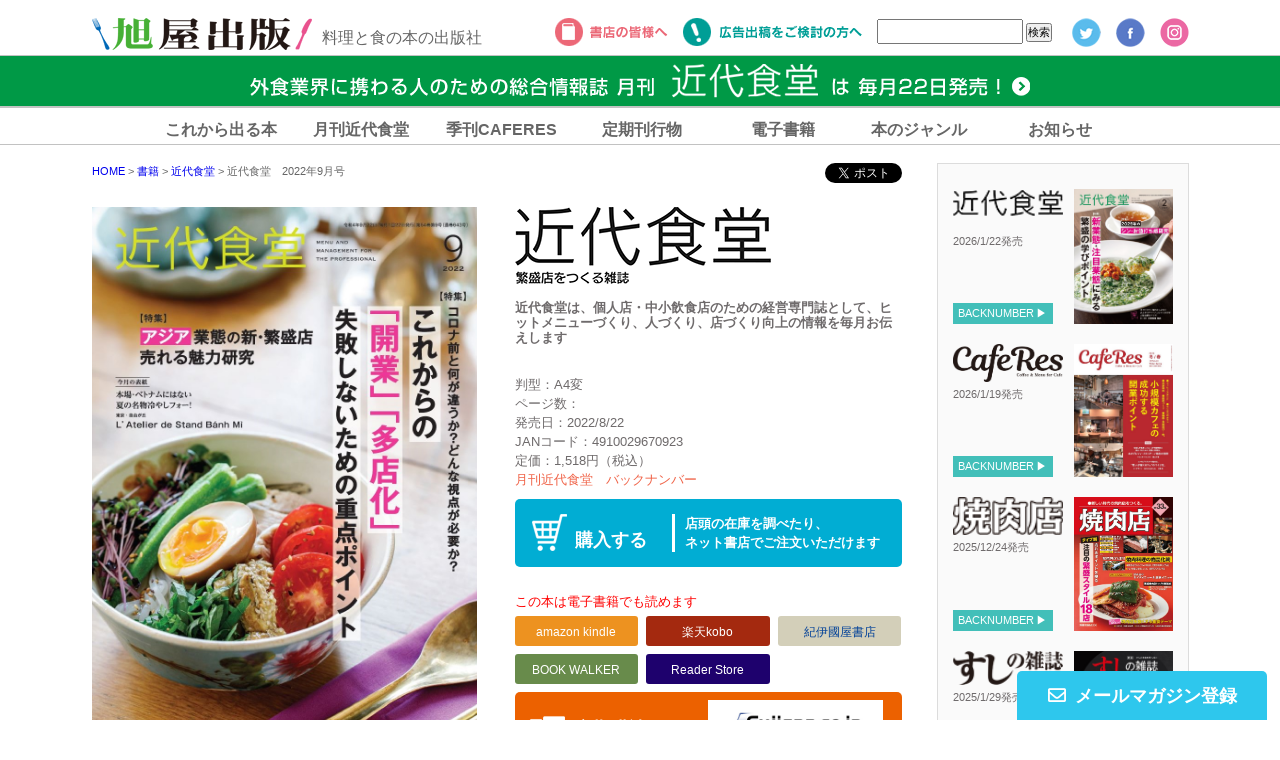

--- FILE ---
content_type: text/html; charset=UTF-8
request_url: https://asahiya-jp.com/book/4910029670923/
body_size: 19746
content:
<!DOCTYPE html>
<html lang="ja">
<head prefix="og: https://ogp.me/ns# fb: https://ogp.me/ns/fb# article: https://ogp.me/ns/article#">
<meta charset="UTF-8">
<meta name="keywords" content="料理,本,プロ,料理専門誌,料理雑誌,飲食店経営,月刊誌,定期購読,ラーメン,鮨,近代食堂,カフェレス,カフェ＆レストラン" />
<meta name="description" content="">
<meta name="viewport" content="width=device-width, initial-scale=1, maximum-scale=1, user-scalable=no">
<meta name="format-detection" content="telephone=no">


<link rel="apple-touch-icon" sizes="180x180" href="/apple-touch-icon.png">
<link rel="icon" type="image/png" href="/favicon-32x32.png" sizes="32x32">
<link rel="icon" type="image/png" href="/favicon-16x16.png" sizes="16x16">
<link rel="manifest" href="/manifest.json">
<link rel="mask-icon" href="/safari-pinned-tab.svg" color="#5bbad5">
<meta name="theme-color" content="#ffffff">

<link rel="stylesheet" href="https://asahiya-jp.com/wordpress/wp-content/themes/asahiya/css/common.css" media="screen, projection, print" />
<!--[if lte IE 9]><script src="https://html5shiv.googlecode.com/svn/trunk/html5.js"></script><![endif]-->
<link rel="stylesheet" type="text/css" href="https://asahiya-jp.com/wordpress/wp-content/themes/asahiya/css/slick.css" media="screen" />
<link rel="stylesheet" type="text/css" href="https://asahiya-jp.com/wordpress/wp-content/themes/asahiya/css/slick-theme.css" media="screen" />
<link rel="stylesheet" type="text/css" href="https://asahiya-jp.com/wordpress/wp-content/themes/asahiya/css/remodal.css" />
<link href="https://use.fontawesome.com/releases/v5.1.0/css/all.css" rel="stylesheet">

<link rel="stylesheet" href="https://asahiya-jp.com/wordpress/wp-content/themes/asahiya/css/contents.css" media="all">

<!--[if lte IE 9]><script src="https://html5shiv.googlecode.com/svn/trunk/html5.js"></script><![endif]-->


<script>(function(html){html.className = html.className.replace(/\bno-js\b/,'js')})(document.documentElement);</script>
<title>近代食堂 2022年9月号 | 旭屋出版</title>

		<!-- All in One SEO 4.0.18 -->
		<meta name="description" content="【特集】 ・コロナ前と何が違うか？・どんな視点が必要か？ これからの 開業・多店化 失敗しないための重要ポイン … &quot;近代食堂 2022年9月号&quot; の続きを読む"/>
		<link rel="canonical" href="https://asahiya-jp.com/book/4910029670923/" />
		<meta name="google" content="nositelinkssearchbox" />
		<script type="application/ld+json" class="aioseo-schema">
			{"@context":"https:\/\/schema.org","@graph":[{"@type":"WebSite","@id":"https:\/\/asahiya-jp.com\/#website","url":"https:\/\/asahiya-jp.com\/","name":"\u65ed\u5c4b\u51fa\u7248","description":"\u6599\u7406\u3068\u98df\u306e\u672c\u306e\u51fa\u7248\u793e","publisher":{"@id":"https:\/\/asahiya-jp.com\/#organization"}},{"@type":"Organization","@id":"https:\/\/asahiya-jp.com\/#organization","name":"\u65ed\u5c4b\u51fa\u7248","url":"https:\/\/asahiya-jp.com\/","sameAs":["https:\/\/ja-jp.facebook.com\/asahiya.pub\/","https:\/\/twitter.com\/asahiya_hanbai","https:\/\/www.instagram.com\/asahiya_pub\/","https:\/\/www.youtube.com\/channel\/UCo_A4tDPsEV6kAQ65Y4pTEw\/"]},{"@type":"BreadcrumbList","@id":"https:\/\/asahiya-jp.com\/book\/4910029670923\/#breadcrumblist","itemListElement":[{"@type":"ListItem","@id":"https:\/\/asahiya-jp.com\/#listItem","position":"1","item":{"@id":"https:\/\/asahiya-jp.com\/#item","name":"\u30db\u30fc\u30e0","description":"\u6599\u7406\u3068\u98df\u306e\u672c\u306e\u51fa\u7248\u793e","url":"https:\/\/asahiya-jp.com\/"},"nextItem":"https:\/\/asahiya-jp.com\/book\/#listItem"},{"@type":"ListItem","@id":"https:\/\/asahiya-jp.com\/book\/#listItem","position":"2","item":{"@id":"https:\/\/asahiya-jp.com\/book\/#item","name":"\u66f8\u7c4d","description":"\u3010\u7279\u96c6\u3011 \u30fb\u30b3\u30ed\u30ca\u524d\u3068\u4f55\u304c\u9055\u3046\u304b\uff1f\u30fb\u3069\u3093\u306a\u8996\u70b9\u304c\u5fc5\u8981\u304b\uff1f \u3053\u308c\u304b\u3089\u306e \u958b\u696d\u30fb\u591a\u5e97\u5316 \u5931\u6557\u3057\u306a\u3044\u305f\u3081\u306e\u91cd\u8981\u30dd\u30a4\u30f3 \u2026 \"\u8fd1\u4ee3\u98df\u5802 2022\u5e749\u6708\u53f7\" \u306e\u7d9a\u304d\u3092\u8aad\u3080","url":"https:\/\/asahiya-jp.com\/book\/"},"nextItem":"https:\/\/asahiya-jp.com\/book\/4910029670923\/#listItem","previousItem":"https:\/\/asahiya-jp.com\/#listItem"},{"@type":"ListItem","@id":"https:\/\/asahiya-jp.com\/book\/4910029670923\/#listItem","position":"3","item":{"@id":"https:\/\/asahiya-jp.com\/book\/4910029670923\/#item","name":"\u8fd1\u4ee3\u98df\u5802\u30002022\u5e749\u6708\u53f7","description":"\u3010\u7279\u96c6\u3011 \u30fb\u30b3\u30ed\u30ca\u524d\u3068\u4f55\u304c\u9055\u3046\u304b\uff1f\u30fb\u3069\u3093\u306a\u8996\u70b9\u304c\u5fc5\u8981\u304b\uff1f \u3053\u308c\u304b\u3089\u306e \u958b\u696d\u30fb\u591a\u5e97\u5316 \u5931\u6557\u3057\u306a\u3044\u305f\u3081\u306e\u91cd\u8981\u30dd\u30a4\u30f3 \u2026 \"\u8fd1\u4ee3\u98df\u5802 2022\u5e749\u6708\u53f7\" \u306e\u7d9a\u304d\u3092\u8aad\u3080","url":"https:\/\/asahiya-jp.com\/book\/4910029670923\/"},"previousItem":"https:\/\/asahiya-jp.com\/book\/#listItem"}]},{"@type":"Person","@id":"https:\/\/asahiya-jp.com\/author\/tanaka\/#author","url":"https:\/\/asahiya-jp.com\/author\/tanaka\/","name":"\u7530\u4e2d\u7fd4","image":{"@type":"ImageObject","@id":"https:\/\/asahiya-jp.com\/book\/4910029670923\/#authorImage","url":"https:\/\/secure.gravatar.com\/avatar\/dce637c4772f6ff38002e8389c23b525?s=96&d=mm&r=g","width":"96","height":"96","caption":"\u7530\u4e2d\u7fd4"},"sameAs":["https:\/\/www.instagram.com\/asahiya_pub\/","https:\/\/www.youtube.com\/channel\/UCo_A4tDPsEV6kAQ65Y4pTEw\/"]},{"@type":"WebPage","@id":"https:\/\/asahiya-jp.com\/book\/4910029670923\/#webpage","url":"https:\/\/asahiya-jp.com\/book\/4910029670923\/","name":"\u8fd1\u4ee3\u98df\u5802 2022\u5e749\u6708\u53f7 | \u65ed\u5c4b\u51fa\u7248","description":"\u3010\u7279\u96c6\u3011 \u30fb\u30b3\u30ed\u30ca\u524d\u3068\u4f55\u304c\u9055\u3046\u304b\uff1f\u30fb\u3069\u3093\u306a\u8996\u70b9\u304c\u5fc5\u8981\u304b\uff1f \u3053\u308c\u304b\u3089\u306e \u958b\u696d\u30fb\u591a\u5e97\u5316 \u5931\u6557\u3057\u306a\u3044\u305f\u3081\u306e\u91cd\u8981\u30dd\u30a4\u30f3 \u2026 \"\u8fd1\u4ee3\u98df\u5802 2022\u5e749\u6708\u53f7\" \u306e\u7d9a\u304d\u3092\u8aad\u3080","inLanguage":"ja","isPartOf":{"@id":"https:\/\/asahiya-jp.com\/#website"},"breadcrumb":{"@id":"https:\/\/asahiya-jp.com\/book\/4910029670923\/#breadcrumblist"},"author":"https:\/\/asahiya-jp.com\/book\/4910029670923\/#author","creator":"https:\/\/asahiya-jp.com\/book\/4910029670923\/#author","image":{"@type":"ImageObject","@id":"https:\/\/asahiya-jp.com\/#mainImage","url":"https:\/\/asahiya-jp.com\/wordpress\/wp-content\/uploads\/4910029670923.jpg","width":"836","height":"1138"},"primaryImageOfPage":{"@id":"https:\/\/asahiya-jp.com\/book\/4910029670923\/#mainImage"},"datePublished":"2022-08-08T07:38:48+09:00","dateModified":"2023-06-22T01:50:42+09:00"},{"@type":"Article","@id":"https:\/\/asahiya-jp.com\/book\/4910029670923\/#article","name":"\u8fd1\u4ee3\u98df\u5802 2022\u5e749\u6708\u53f7 | \u65ed\u5c4b\u51fa\u7248","description":"\u3010\u7279\u96c6\u3011 \u30fb\u30b3\u30ed\u30ca\u524d\u3068\u4f55\u304c\u9055\u3046\u304b\uff1f\u30fb\u3069\u3093\u306a\u8996\u70b9\u304c\u5fc5\u8981\u304b\uff1f \u3053\u308c\u304b\u3089\u306e \u958b\u696d\u30fb\u591a\u5e97\u5316 \u5931\u6557\u3057\u306a\u3044\u305f\u3081\u306e\u91cd\u8981\u30dd\u30a4\u30f3 \u2026 \"\u8fd1\u4ee3\u98df\u5802 2022\u5e749\u6708\u53f7\" \u306e\u7d9a\u304d\u3092\u8aad\u3080","headline":"\u8fd1\u4ee3\u98df\u5802\u30002022\u5e749\u6708\u53f7","author":{"@id":"https:\/\/asahiya-jp.com\/author\/tanaka\/#author"},"publisher":{"@id":"https:\/\/asahiya-jp.com\/#organization"},"datePublished":"2022-08-08T07:38:48+09:00","dateModified":"2023-06-22T01:50:42+09:00","articleSection":"\u96fb\u5b50\u66f8\u7c4d\u3042\u308a, \u66f8\u7c4d, \u8fd1\u4ee3\u98df\u5802","mainEntityOfPage":{"@id":"https:\/\/asahiya-jp.com\/book\/4910029670923\/#webpage"},"isPartOf":{"@id":"https:\/\/asahiya-jp.com\/book\/4910029670923\/#webpage"},"image":{"@type":"ImageObject","@id":"https:\/\/asahiya-jp.com\/#articleImage","url":"https:\/\/asahiya-jp.com\/wordpress\/wp-content\/uploads\/4910029670923.jpg","width":"836","height":"1138"}}]}
		</script>
		<!-- All in One SEO -->

<link rel='dns-prefetch' href='//secure.gravatar.com' />
<link rel='dns-prefetch' href='//www.google.com' />
<link rel='dns-prefetch' href='//fonts.googleapis.com' />
<link rel='dns-prefetch' href='//s.w.org' />
<link rel='dns-prefetch' href='//v0.wordpress.com' />
<link rel="alternate" type="application/rss+xml" title="旭屋出版 &raquo; フィード" href="https://asahiya-jp.com/feed/" />
<link rel="alternate" type="application/rss+xml" title="旭屋出版 &raquo; コメントフィード" href="https://asahiya-jp.com/comments/feed/" />
<link rel="alternate" type="application/rss+xml" title="旭屋出版 &raquo; 近代食堂　2022年9月号 のコメントのフィード" href="https://asahiya-jp.com/book/4910029670923/feed/" />
		<!-- This site uses the Google Analytics by MonsterInsights plugin v7.17.0 - Using Analytics tracking - https://www.monsterinsights.com/ -->
		<!-- Note: MonsterInsights is not currently configured on this site. The site owner needs to authenticate with Google Analytics in the MonsterInsights settings panel. -->
					<!-- No UA code set -->
				<!-- / Google Analytics by MonsterInsights -->
			<style type="text/css">
	.wp-pagenavi{margin-left:auto !important; margin-right:auto; !important}
	</style>
  <link rel='stylesheet' id='sb_instagram_styles-css'  href='https://asahiya-jp.com/wordpress/wp-content/plugins/instagram-feed/css/sbi-styles.min.css' type='text/css' media='all' />
<link rel='stylesheet' id='wp-block-library-css'  href='https://asahiya-jp.com/wordpress/wp-includes/css/dist/block-library/style.min.css' type='text/css' media='all' />
<style id='wp-block-library-inline-css' type='text/css'>
.has-text-align-justify{text-align:justify;}
</style>
<link rel='stylesheet' id='contact-form-7-css'  href='https://asahiya-jp.com/wordpress/wp-content/plugins/contact-form-7/includes/css/styles.css' type='text/css' media='all' />
<link rel='stylesheet' id='dlm-frontend-css'  href='https://asahiya-jp.com/wordpress/wp-content/plugins/download-monitor/assets/css/frontend.css' type='text/css' media='all' />
<link rel='stylesheet' id='twentysixteen-fonts-css'  href='https://fonts.googleapis.com/css?family=Merriweather%3A400%2C700%2C900%2C400italic%2C700italic%2C900italic%7CMontserrat%3A400%2C700%7CInconsolata%3A400&#038;subset=latin%2Clatin-ext' type='text/css' media='all' />
<link rel='stylesheet' id='genericons-css'  href='https://asahiya-jp.com/wordpress/wp-content/plugins/jetpack/_inc/genericons/genericons/genericons.css' type='text/css' media='all' />
<link rel='stylesheet' id='twentysixteen-style-css'  href='https://asahiya-jp.com/wordpress/wp-content/themes/asahiya/style.css' type='text/css' media='all' />
<!--[if lt IE 10]>
<link rel='stylesheet' id='twentysixteen-ie-css'  href='https://asahiya-jp.com/wordpress/wp-content/themes/asahiya/css/ie.css' type='text/css' media='all' />
<![endif]-->
<!--[if lt IE 9]>
<link rel='stylesheet' id='twentysixteen-ie8-css'  href='https://asahiya-jp.com/wordpress/wp-content/themes/asahiya/css/ie8.css' type='text/css' media='all' />
<![endif]-->
<!--[if lt IE 8]>
<link rel='stylesheet' id='twentysixteen-ie7-css'  href='https://asahiya-jp.com/wordpress/wp-content/themes/asahiya/css/ie7.css' type='text/css' media='all' />
<![endif]-->
<link rel='stylesheet' id='jetpack_css-css'  href='https://asahiya-jp.com/wordpress/wp-content/plugins/jetpack/css/jetpack.css' type='text/css' media='all' />
<link rel='stylesheet' id='wp-pagenavi-style-css'  href='https://asahiya-jp.com/wordpress/wp-content/plugins/wp-pagenavi-style/css/black.css' type='text/css' media='all' />
<script type='text/javascript' src='https://asahiya-jp.com/wordpress/wp-includes/js/jquery/jquery.min.js' id='jquery-core-js'></script>
<script type='text/javascript' src='https://asahiya-jp.com/wordpress/wp-includes/js/jquery/jquery-migrate.min.js' id='jquery-migrate-js'></script>
<script type='text/javascript' src='https://asahiya-jp.com/wordpress/wp-content/plugins/liquid-rwd-plus/js/jquery.cookie.js' id='jquery.cookie-js'></script>
<script type='text/javascript' src='https://asahiya-jp.com/wordpress/wp-content/plugins/liquid-rwd-plus/js/rwd.js' id='rwd-js'></script>
<!--[if lt IE 9]>
<script type='text/javascript' src='https://asahiya-jp.com/wordpress/wp-content/themes/asahiya/js/html5.js' id='twentysixteen-html5-js'></script>
<![endif]-->
<link rel="https://api.w.org/" href="https://asahiya-jp.com/wp-json/" /><link rel="alternate" type="application/json" href="https://asahiya-jp.com/wp-json/wp/v2/posts/19229" /><link rel="EditURI" type="application/rsd+xml" title="RSD" href="https://asahiya-jp.com/wordpress/xmlrpc.php?rsd" />
<link rel="wlwmanifest" type="application/wlwmanifest+xml" href="https://asahiya-jp.com/wordpress/wp-includes/wlwmanifest.xml" /> 
<meta name="generator" content="WordPress 5.6.16" />
<link rel='shortlink' href='https://wp.me/paoR8R-509' />
<link rel="alternate" type="application/json+oembed" href="https://asahiya-jp.com/wp-json/oembed/1.0/embed?url=https%3A%2F%2Fasahiya-jp.com%2Fbook%2F4910029670923%2F" />
<link rel="alternate" type="text/xml+oembed" href="https://asahiya-jp.com/wp-json/oembed/1.0/embed?url=https%3A%2F%2Fasahiya-jp.com%2Fbook%2F4910029670923%2F&#038;format=xml" />
<script type="text/javascript">
	window._se_plugin_version = '8.1.9';
</script>
	<style type="text/css">
	 .wp-pagenavi
	{
		font-size:12px !important;
	}
	</style>
	<style type='text/css'>img#wpstats{display:none}</style><meta property="og:title" content="近代食堂　2022年9月号" />
<meta property="og:description" content="【特集】 ・コロナ前と何が違うか？・どんな視点が必要か？ これからの 開業・多店化 失敗しないための重要ポイント ■株式会社Human Qreate 代表取締役社長 CEO 米田拓史氏 ■株式会社Pa" />
<meta property="og:type" content="article" />
<meta property="og:url" content="https://asahiya-jp.com/book/4910029670923/" />
<meta property="og:image" content="https://asahiya-jp.com/wordpress/wp-content/uploads/4910029670923.jpg" />
<meta property="og:site_name" content="旭屋出版" />
<meta name="twitter:card" content="summary_large_image" />
<meta name="twitter:site" content="@asahiya_hanbai" />
<meta property="og:locale" content="ja_JP" />
<style type="text/css">.broken_link, a.broken_link {
	text-decoration: line-through;
}</style>			<style type="text/css" id="wp-custom-css">
				.smart-cf-upload-image img, .smart-cf-upload-file img{
	max-width: 30%!important;
}

/* お問い合わせページロゴ消し */
.grecaptcha-badge { display: none; }			</style>
		<!-- ## NXS/OG ## --><!-- ## NXSOGTAGS ## --><!-- ## NXS/OG ## -->

<script>
  (function(i,s,o,g,r,a,m){i['GoogleAnalyticsObject']=r;i[r]=i[r]||function(){
  (i[r].q=i[r].q||[]).push(arguments)},i[r].l=1*new Date();a=s.createElement(o),
  m=s.getElementsByTagName(o)[0];a.async=1;a.src=g;m.parentNode.insertBefore(a,m)
  })(window,document,'script','https://www.google-analytics.com/analytics.js','ga');

  ga('create', 'UA-79774539-1', 'auto');
  ga('send', 'pageview');

</script>
</head>

<body data-rsssl=1>




<div id="fb-root"></div>
<script>(function(d, s, id) {
  var js, fjs = d.getElementsByTagName(s)[0];
  if (d.getElementById(id)) return;
  js = d.createElement(s); js.id = id;
  js.src = "//connect.facebook.net/ja_JP/sdk.js#xfbml=1&version=v2.6";
  fjs.parentNode.insertBefore(js, fjs);
}(document, 'script', 'facebook-jssdk'));</script>

<div id="head-wrap"></div>
<div class="contents">

<div class="main books books2017">


<div class="for-pc">

<section class="cont-head clearfix">
<div class="twitter"><a href="https://twitter.com/share" class="twitter-share-button">Tweet</a> <script>!function(d,s,id){var js,fjs=d.getElementsByTagName(s)[0],p=/^http:/.test(d.location)?'http':'https';if(!d.getElementById(id)){js=d.createElement(s);js.id=id;js.src=p+'://platform.twitter.com/widgets.js';fjs.parentNode.insertBefore(js,fjs);}}(document, 'script', 'twitter-wjs');</script></div>
<div class="fb-like" data-layout="button_count" data-action="like" data-size="small" data-show-faces="false" data-share="false"></div>
<div class="breadcrumbs">
<span property="itemListElement" typeof="ListItem">
<a property="item" typeof="WebPage" title="旭屋出版へ移動" href="/" class="home"><span property="name">HOME</span></a>
<meta property="position" content="1"></span> &gt; 
<span property="itemListElement" typeof="ListItem">
<a property="item" typeof="WebPage" title="書籍のカテゴリーアーカイブへ移動" href="/category/book/" class="taxonomy category">
<span property="name">書籍</span></a><meta property="position" content="2"></span> &gt; 
<span property="itemListElement" typeof="ListItem"><a property="item" typeof="WebPage" title="近代食堂のカテゴリーアーカイブへ移動" href="https://asahiya-jp.com/category/book/kindai/" class="taxonomy category"><span property="name">近代食堂</span></a><meta property="position" content="3"></span> &gt; 
<span property="itemListElement" typeof="ListItem"><span property="name">近代食堂　2022年9月号</span><meta property="position" content="4"></span>
</div>
</section>

<section class="books-top clearfix">
<div class="main-photo">
<img width="836" height="1138" src="https://asahiya-jp.com/wordpress/wp-content/uploads/4910029670923.jpg" class="attachment-post-thumbnail size-post-thumbnail wp-post-image" alt="" loading="lazy" srcset="https://asahiya-jp.com/wordpress/wp-content/uploads/4910029670923.jpg 836w, https://asahiya-jp.com/wordpress/wp-content/uploads/4910029670923-768x1045.jpg 768w" sizes="(max-width: 709px) 85vw, (max-width: 909px) 67vw, (max-width: 984px) 60vw, (max-width: 1362px) 62vw, 840px" /></div>


<div class="main-text">
<h2>
<img src="https://asahiya-jp.com/images/title-kindai.png" alt="近代食堂">
<span>
近代食堂は、個人店・中小飲食店のための経営専門誌として、ヒットメニューづくり、人づくり、店づくり向上の情報を毎月お伝えします
</span></h2>
<p class="gaiyou"></p>


<p>判型：A4変<br>
ページ数：<br>
発売日：2022/8/22<br>
JANコード：4910029670923<br>
定価：1,518円（税込）
<a href="/category/book/kindai/">月刊近代食堂　バックナンバー</a>
</p>


<a class="shop popup-frame" href="#inline"><p>購入する</p>
<span>店頭の在庫を調べたり、<br>ネット書店でご注文いただけます</span></a>

<div class="ebook-icon clearfix">
<p>この本は電子書籍でも読めます</p>

<!--kindle-->
<a href="https://www.amazon.co.jp/s?k=4910029670923&i=digital-text&__mk_ja_JP=%E3%82%AB%E3%82%BF%E3%82%AB%E3%83%8A&ref=nb_sb_noss" target="_blank" class="amazon">amazon kindle</a>

<!--rakuten-->
<a href="https://books.rakuten.co.jp/search?sitem=+近代食堂　2022年9月号&g=101&l-id=ebook-pc-search-box&x=0&y=0" target="_blank" class="rakuten">楽天kobo</a>

<!--紀伊國屋書店-->
<a href="https://www.kinokuniya.co.jp/disp/CSfDispListPage_001.jsp?qs=true&ptk=03&q=+近代食堂　2022年9月号" target="_blank" class="kinoppy">紀伊國屋書店</a>

<!--BOOK WALKER-->
<a href="https://bookwalker.jp/search/?qcat=&word=4910029670923" target="_blank" class="bookwalker">BOOK WALKER</a>

<!--Reader Store -->
<a href="https://ebookstore.sony.jp/search/?q=近代食堂　2022年9月号&cs=search" target="_blank" class="readerstore">Reader Store </a>
</div>



<div class="teiki clearfix">
<p>定期購読する</p>
<a href="http://fujisan.co.jp/pc/web-kinshoku" target="_blank"><img src="https://asahiya-jp.com/images/bnr-fujisan-l.jpg" alt="fujisan"></a>
<!--<a href="https://www.fujisan.co.jp/product/556/" target="_blank"><img src="https://asahiya-jp.com/images/bnr-fujisan-l.jpg" alt="fujisan"></a>-->
</div>
</div>

</section>



<section class="books-cont">
</section>


<section class="gallery clearfix">
<h2><img src="https://asahiya-jp.com/images/bnr-chirami.png" alt="中をチラ見"></h2>
<a href="https://asahiya-jp.com/wordpress/wp-content/uploads/4910029670923.IN01.jpg"><img width="590" height="799" src="https://asahiya-jp.com/wordpress/wp-content/uploads/4910029670923.IN01.jpg" class="attachment-full size-full" alt="" loading="lazy" /></a>
<a href="https://asahiya-jp.com/wordpress/wp-content/uploads/4910029670923.IN02.jpg"><img width="592" height="800" src="https://asahiya-jp.com/wordpress/wp-content/uploads/4910029670923.IN02.jpg" class="attachment-full size-full" alt="" loading="lazy" /></a>
<a href="https://asahiya-jp.com/wordpress/wp-content/uploads/4910029670923.IN03.jpg"><img width="589" height="798" src="https://asahiya-jp.com/wordpress/wp-content/uploads/4910029670923.IN03.jpg" class="attachment-full size-full" alt="" loading="lazy" /></a>
<a href="https://asahiya-jp.com/wordpress/wp-content/uploads/4910029670923.IN04.jpg"><img width="588" height="799" src="https://asahiya-jp.com/wordpress/wp-content/uploads/4910029670923.IN04.jpg" class="attachment-full size-full" alt="" loading="lazy" /></a>
<a href="https://asahiya-jp.com/wordpress/wp-content/uploads/4910029670923.IN05.jpg"><img width="590" height="800" src="https://asahiya-jp.com/wordpress/wp-content/uploads/4910029670923.IN05.jpg" class="attachment-full size-full" alt="" loading="lazy" /></a>
</section>



<section class="free-area">
<p><strong><span style="font-size: 24pt;">【特集】</span></strong></p>
<p><strong><span style="font-size: 14pt;"><span style="color: #2d8056;">・</span>コロナ前と何が違うか？<span style="color: #2d8056;">・</span>どんな視点が必要か？</span></strong></p>
<p><strong><span style="font-size: 18pt;">これからの</span></strong><br />
<span style="color: #2d8056;"><strong><span style="font-size: 24pt;">開業・多店化</span></strong></span><br />
<strong><span style="font-size: 18pt;">失敗しないための重要ポイント</span></strong></p>

<div style="padding: 10px; margin-bottom: 10px; border: 5px double #333333;">
<tr><td align="left"><span style="font-size: 14pt;">
本格的にコロナ後を考える中で、飲食店での独立・開業を考える人が着実に増えています。
飲食業への進出を考える企業や、新たな差別化を武器に多店舗化を狙う経営者も多くいます。
そうした中、これから開業・多店舗化を目指す上で、必要になる視点や、失敗しないためのポイントを本特集では解説。
コロナ前とはどういう点が異なるのか、どういう点を重点強化したらいいのかをまとめた。
</span></td></tr></div><br />




<p><strong><span style="color: #2d8056;">■</span>株式会社Human Qreate 代表取締役社長 CEO 米田拓史氏</strong><br />
<strong><span style="color: #2d8056;">■</span>株式会社Pay it Forward 代表取締役 宮崎元成氏</strong><br />
<strong><span style="color: #2d8056;">■</span>酒dining irodori 代表 堀江康太氏</strong><br />
<strong><span style="color: #2d8056;">■</span>焼鳥 朱夏 店主 菅原雅人氏</strong><br />
<strong><span style="color: #2d8056;">■</span>株式会社ハイカラ 代表取締役 大野太陽氏</strong><br />
<strong><span style="color: #2d8056;">■</span>THE COFFEE 代表 近井博規氏</strong></p>
<p><br />
<strong><span style="font-size: 24pt;">【特集】</span></strong></p>
<p><span style="color: #2d8056;"><strong><span style="font-size: 18pt;">FCで開業する！</span></strong></span><br />
<strong><span style="font-size: 24pt;">今注目の<span style="color: #2d8056;">FCチェーン</span>解説</span></strong><br />
<strong><span style="font-size: 14pt;"><span style="color: #2d8056;">▪</span>０秒レモンサワー®仙台ホルモン焼肉酒場 ときわ亭</span></strong><br />
<strong><span style="font-size: 14pt;"><span style="color: #2d8056;">▪</span>秩父ホルモン酒場 まる助</span></strong></p>
<p><br />
<strong><span style="font-size: 24pt;">【特集】</span></strong></p>
<p><strong><span style="font-size: 24pt;"><span style="color: #2d8056;">アジア業態</span>の新・繁盛店</span></strong><br />
<strong><span style="font-size: 18pt;">売れる魅力研究</span></strong><br />
<br />


<div style="padding: 10px; margin-bottom: 10px; border: 5px double #333333;">
<tr><td align="left"><span style="font-size: 14pt;">

近年、首都圏を中心に「韓国」「台湾」「ベトナム」などの「アジア」をテーマにした新業態が増えています。
本場の屋台や夜市のようなエキゾチックな店づくり、本場のトレンドをいち早く取り入れたメニューづくりなど、本の楽しい雰囲気の体験が外食の価値となり、コロナ禍で海外旅行に行けないアジアファンをはじめ、若い女性の集客に成功しています。


</span></td></tr></div><br />






<strong><span style="font-size: 14pt;"><span style="color: #2d8056;">PartⅠ</span> 新・繁盛店の業態＆メニュー研究</span></strong></p>
<p><strong><span style="color: #2d8056;">▪</span>ベトナム食堂／チョップスティックス 下北沢店</strong><br />
<strong><span style="color: #2d8056;">▪</span>韓国屋台／韓国屋台 豚大門市場 馬喰町２号店</strong><br />
<strong><span style="color: #2d8056;">▪</span>香港ストリートフード／香記豚記</strong><br />
<strong><span style="color: #2d8056;">▪</span>台湾屋台フード／四ツ谷一餅堂</strong><br />
<strong><span style="color: #2d8056;">▪</span>アジア料理店／88Asia</strong><br />
<strong><span style="color: #2d8056;">▪</span>アジア屋台／アジア屋台酒場 感動ボブン</strong></p>
<p><br />
<strong><span style="font-size: 14pt;"><span style="color: #2d8056;">PartⅡ</span> トップランナーに聞く、アジア業態の可能性</span></strong></p>
<p><strong><span style="color: #2d8056;">▪</span>フクモチック有限会社 取締役 社長 茂木 貴彦氏</strong><br />
<strong><span style="color: #2d8056;">▪</span>株式会社バイタリティ 代表取締役 岩田 浩氏</strong><br />
<strong><span style="color: #2d8056;">▪</span>合同会社オルソー 代表 近藤 喬哉氏</strong><br />
<strong><span style="color: #2d8056;">▪</span>株式会社エーワーク 代表取締役 浅古 崇之氏</strong></p>
<p><br />
<span style="color: #2d8056;"><strong><span style="font-size: 14pt;">今月の表紙 ヒットメニュー開発の舞台裏</span></strong></span><br />
<span style="font-size: 14pt;">東京・自由が丘 L’Atelier de Stand Bánh Mì</span><br />
<strong><span style="font-size: 14pt;">ベトナム名物のフォーを新潟県産米麺でアレンジ</span></strong></p>
<p><br />
<strong><span style="font-size: 14pt;">トップインタビュー　<span style="font-size: 18pt;">コロナ明けに向けた繁盛店づくり</span></span></strong></p>
<p><strong><span style="font-size: 14pt;">#空中階にお客を呼ぶ</span></strong><br />
<span style="color: #2d8056;"><strong><span style="font-size: 14pt;">＂ビル中横丁＂のリスキーな部分をSNS活用で克服して集客</span></strong></span><br />
<strong><span style="color: #2d8056;">▪</span>㈱スパイスワークスホールディングス 代表取締役CEO 下遠野 亘 氏</strong></p>
<p><strong><span style="font-size: 14pt;">#ヒット業態の戦略性</span></strong><br />
<span style="color: #2d8056;"><strong><span style="font-size: 14pt;">長崎・対馬のマグロ生産者を支援することで事業領域が拡大</span></strong></span><br />
<strong><span style="color: #2d8056;">▪</span>㈲GC 代表取締役 石原義明 氏</strong></p>
<p><br />
<strong><span style="font-size: 14pt;">話題の売り方・ヒット商法</span></strong><br />
<span style="font-size: 14pt;"><span style="color: #2d8056;"><strong>クローズアップ</strong></span> <strong><span style="font-size: 18pt;">新・繁盛店</span></strong></span></p>
<p><strong>神奈川・横浜『ブリル飯店』</strong><br />
<strong>高品質な中国料理をカジュアルに。モダンチャイニーズレストランがリピーターを掴み月商1200万円超！</strong></p>
<p><strong>東京・渋谷『KAMERA』</strong><br />
<strong>「食材」「スパイス」「調理法」にこだわった焼売＆本格茶葉のウーロン茶ハイで新需要開拓</strong></p>
<p><strong>岐阜・岐阜市『Primopiatto le campaque』</strong><br />
<strong>豊富な商品・映える見た目でお客の選ぶ・撮る欲求も満たす半熟オムレツのオムライス</strong></p>
<p><br />
<strong><span style="font-size: 14pt;">＂本格ビールのうまさの糖質ゼロ＂ パーフェクトサントリービールが大好評</span></strong><br />
<strong><span style="color: #2d8056;">▪</span>東京・学芸大学『好香味坊（ハオシャンアジボウ）』</strong></p>
<p><strong><span style="font-size: 14pt;">いま<span style="color: #2d8056;">強い店</span>は、こう作る</span></strong><br />
<strong>千葉・木更津市『焼肉DINING 大和』木更津金田店</strong></p>
<p><br />
<strong><span style="color: #2d8056;">そば・うどん・ラーメン</span></strong><br />
<strong><span style="font-size: 14pt;">進化する麺料理の技術</span></strong><br />
東京・新宿『うどん屋 ギビツミ』</p>
<p><br />
<span style="color: #2d8056;"><strong>「ミライの繁盛店」のつくり方</strong></span><br />
<strong><span style="font-size: 14pt;">「聞く力」のタイプを把握し、それぞれの役割を明確にする</span></strong><br />
飲食店＂共創＂コンサルタント 佐野裕二</p>
<p><br />
<span style="color: #2d8056;"><strong>繁盛店を作る メニュー表</strong></span><br />
<strong><span style="font-size: 14pt;">希少部位の焼肉に上手に誘導しながら、メニュー全体を光らせる＂構成力＂</span></strong></p>
<p><br />
<span style="color: #2d8056;"><strong>「肉」が動けば、「外食」が動く</strong></span><br />
<strong><span style="font-size: 14pt;">今年後半の「米国産牛肉」の需給＆価格動向を読み解く</span></strong><br />
㈲ブリッジインターナショナル 代表取締役 食肉コンサルタント 高橋 寛</p>
<p><br />
<span style="color: #2d8056;"><strong>pick up トピックス</strong></span><br />
<strong><span style="font-size: 14pt;">専門的な和食の職人を短期間で育成する「飲食塾」設立 etc.</span></strong></p>
<p><strong>外食の時流がワカル　<span style="font-size: 14pt;">話題の新店＆メニュー</span></strong><br />
■東京・原宿 BISTRO PRIME LAMB <br />
■東京・池袋 男のオムライスEGG BOMB 池袋店 <br />
■東京・虎ノ門 ごまいち 虎ノ門店 <br />
■羽田市場食堂<br />
■東京・新宿 鮨ト酒 日々晴々 <br />
■神奈川・センター南 焼肉 ギュウトピア</p></section>



<div id="inline" class="inline-wrap mfp-hide">
<section class="tenpo">
<h2>店舗の在庫を調べる</h2>
<a href="https://www.kinokuniya.co.jp/f/dsg-04-4910029670923" target="_blank">紀伊國屋書店</a>
<a href="http://www.tokyo-shoten.or.jp/kumiaimap_utf8.htm?bkey=4910029670923" target="_blank">街の本屋さん</a>
</section>
<section class="online">
<h2>オンラインで購入する</h2>
<a href="https://www.kinokuniya.co.jp/disp/CSfDispListPage_001.jsp?qs=true&ptk=07&q=4910029670923" target="_blank"><img src="https://asahiya-jp.com/images/shop/bnr-kinokuniya.png" alt="紀伊国屋書店　"></a>
<a href="https://www.amazon.co.jp/s/ref=nb_sb_noss?__mk_ja_JP=%E3%82%AB%E3%82%BF%E3%82%AB%E3%83%8A&url=search-alias%3Daps&field-keywords=4910029670923" target="_blank"><img src="https://asahiya-jp.com/images/shop/bnr-amazon.png" alt="Amazon"></a>
<a href="http://search.books.rakuten.co.jp/bksearch/nm?b=1&g=000&sitem=4910029670923" target="_blank"><img src="https://asahiya-jp.com/images/shop/bnr-rakuten.png" alt="楽天ブックス" /></a>
<a href="http://shop.tsutaya.co.jp/search_result?ecCategory=00&searchType=1&pSCS=%E3%81%99%E3%81%B9%E3%81%A6%E3%81%AE%E5%95%86%E5%93%81&searchKeyword=+4910029670923" target="_blank"><img src="https://asahiya-jp.com/images/shop/bnr-tsutaya.png" alt="TSUTAYA online　"></a>
<a href="http://honto.jp/netstore/search_0730_104910029670923.html?cid=ip_us" target="_blank"><img src="https://asahiya-jp.com/images/shop/bnr-honto.png" alt="honto"></a>
<a href="http://www.e-hon.ne.jp/bec/SA/DetailZasshi?refShinCode=0900000004910029670923" target="_blank"><img src="https://asahiya-jp.com/images/shop/bnr-ehon.png" alt="e-hon 全国書店ネットワーク"></a>
<a href="http://www.honyaclub.com/shop/goods/search.aspx?cat_p=&search=%8C%9F%8D%F5&keyw=4910029670923" target="_blank"><img src="https://asahiya-jp.com/images/shop/bnr-honya.png" alt="Honya Club.com"></a>
<a href="http://7net.omni7.jp/search/?keyword=4910029670923" target="_blank"><img src="https://asahiya-jp.com/images/shop/bnr-seven.png" alt="セブンネット"></a>
<a href="https://www.yodobashi.com/?query=&word=4910029670923" target="_blank"><img src="https://asahiya-jp.com/images/shop/bnr-yodobashi.png" alt="ヨドバシカメラ"></a>
</section>
</div>

</div>






<!-- .for-sp -->
<div class="for-sp">

<section class="cont-head clearfix">
<div class="breadcrumbs">
<span property="itemListElement" typeof="ListItem">
<a property="item" typeof="WebPage" title="旭屋出版へ移動" href="/" class="home"><span property="name">HOME</span></a>
<meta property="position" content="1"></span> &gt; 
<span property="itemListElement" typeof="ListItem">
<a property="item" typeof="WebPage" title="書籍のカテゴリーアーカイブへ移動" href="/category/book/" class="taxonomy category">
<span property="name">書籍</span></a><meta property="position" content="2"></span> &gt; 
<span property="itemListElement" typeof="ListItem"><a property="item" typeof="WebPage" title="近代食堂のカテゴリーアーカイブへ移動" href="https://asahiya-jp.com/category/book/kindai/" class="taxonomy category"><span property="name">近代食堂</span></a><meta property="position" content="3"></span> &gt; 
<span property="itemListElement" typeof="ListItem"><span property="name">近代食堂　2022年9月号</span><meta property="position" content="4"></span>
</div>
</section>

<section class="books-top">
<img src="https://asahiya-jp.com/images/title-kindai.png" alt="近代食堂">

<div class="main-photo">
<img width="836" height="1138" src="https://asahiya-jp.com/wordpress/wp-content/uploads/4910029670923.jpg" class="attachment-post-thumbnail size-post-thumbnail wp-post-image" alt="" loading="lazy" srcset="https://asahiya-jp.com/wordpress/wp-content/uploads/4910029670923.jpg 836w, https://asahiya-jp.com/wordpress/wp-content/uploads/4910029670923-768x1045.jpg 768w" sizes="(max-width: 709px) 85vw, (max-width: 909px) 67vw, (max-width: 984px) 60vw, (max-width: 1362px) 62vw, 840px" /></div>
<p>
近代食堂は、個人店・中小飲食店のための経営専門誌として、ヒットメニューづくり、人づくり、店づくり向上の情報を毎月お伝えします
</p>
<p class="gaiyou"></p>

<div class="clearfix">
<dl>
<dt>判型</dt><dd>A4変</dd>
<dt>ページ数</dt><dd></dd>
<dt>発売日</dt><dd>2022/8/22</dd>
<dt>JANコード
</dt><dd>4910029670923</dd>
<dt>備考</dt><dd class="note"></dd>
<dt>定価</dt><dd>1,518円（税込）</dd>
</dl>
<a href="/category/book/kindai/" class="bknmbr">月刊近代食堂　バックナンバー</a>

</div>

<p class="btn-teiki clearfix">
オトクな定期購読はこちらから<br>
<a href="http://fujisan.co.jp/pc/web-kinshoku" target="_blank">fujisan</a>
<a href="http://www.bookliner.co.jp/teikibin_new/P7000Initial.action?itemCode=02967" target="_blank">雑誌の定期便</a>
<a href="http://www.honyaclub.com/shop/g/g18284679/" target="_blank">HonyaClub</a>
</p>


<div class="link-buy">
<a class="toggle">ネットサービスで購入する</a>
<ul>
<li><a href="http://search.books.rakuten.co.jp/bksearch/nm?b=1&g=000&sitem=4910029670923" target="_blank">楽天ブックス</a></li>
<li><a href="https://www.amazon.co.jp/s/ref=nb_sb_noss?__mk_ja_JP=%E3%82%AB%E3%82%BF%E3%82%AB%E3%83%8A&url=search-alias%3Daps&field-keywords=4910029670923" target="_blank">Amazon</a></li>
<li><a href="http://shop.tsutaya.co.jp/search_result?ecCategory=00&searchType=1&pSCS=%E3%81%99%E3%81%B9%E3%81%A6%E3%81%AE%E5%95%86%E5%93%81&searchKeyword=+4910029670923" target="_blank">TSUTAYA online　</a></li>
<li><a href="http://7net.omni7.jp/search/?keyword=4910029670923" target="_blank">セブンネット</a></li>
<li><a href="https://www.kinokuniya.co.jp/disp/CSfDispListPage_001.jsp?qs=true&ptk=07&q=4910029670923" target="_blank">紀伊国屋書店　</a></li>
<li><a href="http://honto.jp/netstore/search_0730_104910029670923.html?cid=ip_us" target="_blank">honto</a></li>
<li><a href="http://www.e-hon.ne.jp/bec/SA/ListAll?cnt=&mode=speed&spKeyword=4910029670923&pageNumber=0&totalCnt=1&dispCnt=20&button=btnSpeed" target="_blank">e-hon 全国書店ネットワーク　</a></li>
<li><a href="http://www.honyaclub.com/shop/goods/search.aspx?cat_p=&search=%8C%9F%8D%F5&keyw=4910029670923" target="_blank">Honya Club.com</a></li>
<li><a href="https://www.yodobashi.com/?query=&word=4910029670923" target="_blank">ヨドバシカメラ</a></li>
</ul>
</div>

<div class="ebook-icon clearfix">
<p>この本は電子書籍でも読めます</p>

<!--kindle-->
<a href="https://www.amazon.co.jp/s?k=4910029670923&i=digital-text&__mk_ja_JP=%E3%82%AB%E3%82%BF%E3%82%AB%E3%83%8A&ref=nb_sb_noss" target="_blank" class="amazon">amazon kindle</a>

<!--rakuten-->
<a href="https://books.rakuten.co.jp/search?sitem=+近代食堂　2022年9月号&g=101&l-id=ebook-pc-search-box&x=0&y=0" target="_blank" class="rakuten">楽天kobo</a>

<!--紀伊國屋書店-->
<a href="https://www.kinokuniya.co.jp/disp/CSfDispListPage_001.jsp?qs=true&ptk=03&q=+近代食堂　2022年9月号" target="_blank" class="kinoppy">紀伊國屋書店</a>

<!--BOOK WALKER-->
<a href="https://bookwalker.jp/search/?qcat=&word=4910029670923" target="_blank" class="bookwalker">BOOK WALKER</a>

<!--Reader Store -->
<a href="https://ebookstore.sony.jp/search/?q=近代食堂　2022年9月号&cs=search" target="_blank" class="readerstore">Reader Store </a>
</div>


</section>

<section class="sp-sns clearfix">
<div class="twitter"><a href="https://twitter.com/share" class="twitter-share-button">Tweet</a> <script>!function(d,s,id){var js,fjs=d.getElementsByTagName(s)[0],p=/^http:/.test(d.location)?'http':'https';if(!d.getElementById(id)){js=d.createElement(s);js.id=id;js.src=p+'://platform.twitter.com/widgets.js';fjs.parentNode.insertBefore(js,fjs);}}(document, 'script', 'twitter-wjs');</script></div>
<div class="fb-like" data-layout="button_count" data-action="like" data-size="small" data-show-faces="false" data-share="false"></div>
</section>


<section class="books-cont">
</section>


<section class="gallery clearfix">
<h2><img src="https://asahiya-jp.com/images/bnr-chirami.png" alt="中をチラ見"></h2>
<a href="https://asahiya-jp.com/wordpress/wp-content/uploads/4910029670923.IN01.jpg"><img width="590" height="799" src="https://asahiya-jp.com/wordpress/wp-content/uploads/4910029670923.IN01.jpg" class="attachment-full size-full" alt="" loading="lazy" /></a>
<a href="https://asahiya-jp.com/wordpress/wp-content/uploads/4910029670923.IN02.jpg"><img width="592" height="800" src="https://asahiya-jp.com/wordpress/wp-content/uploads/4910029670923.IN02.jpg" class="attachment-full size-full" alt="" loading="lazy" /></a>
<a href="https://asahiya-jp.com/wordpress/wp-content/uploads/4910029670923.IN03.jpg"><img width="589" height="798" src="https://asahiya-jp.com/wordpress/wp-content/uploads/4910029670923.IN03.jpg" class="attachment-full size-full" alt="" loading="lazy" /></a>
<a href="https://asahiya-jp.com/wordpress/wp-content/uploads/4910029670923.IN04.jpg"><img width="588" height="799" src="https://asahiya-jp.com/wordpress/wp-content/uploads/4910029670923.IN04.jpg" class="attachment-full size-full" alt="" loading="lazy" /></a>
<a href="https://asahiya-jp.com/wordpress/wp-content/uploads/4910029670923.IN05.jpg"><img width="590" height="800" src="https://asahiya-jp.com/wordpress/wp-content/uploads/4910029670923.IN05.jpg" class="attachment-full size-full" alt="" loading="lazy" /></a>
</section>


<section class="free-area">
<p><strong><span style="font-size: 24pt;">【特集】</span></strong></p>
<p><strong><span style="font-size: 14pt;"><span style="color: #2d8056;">・</span>コロナ前と何が違うか？<span style="color: #2d8056;">・</span>どんな視点が必要か？</span></strong></p>
<p><strong><span style="font-size: 18pt;">これからの</span></strong><br />
<span style="color: #2d8056;"><strong><span style="font-size: 24pt;">開業・多店化</span></strong></span><br />
<strong><span style="font-size: 18pt;">失敗しないための重要ポイント</span></strong></p>

<div style="padding: 10px; margin-bottom: 10px; border: 5px double #333333;">
<tr><td align="left"><span style="font-size: 14pt;">
本格的にコロナ後を考える中で、飲食店での独立・開業を考える人が着実に増えています。
飲食業への進出を考える企業や、新たな差別化を武器に多店舗化を狙う経営者も多くいます。
そうした中、これから開業・多店舗化を目指す上で、必要になる視点や、失敗しないためのポイントを本特集では解説。
コロナ前とはどういう点が異なるのか、どういう点を重点強化したらいいのかをまとめた。
</span></td></tr></div><br />




<p><strong><span style="color: #2d8056;">■</span>株式会社Human Qreate 代表取締役社長 CEO 米田拓史氏</strong><br />
<strong><span style="color: #2d8056;">■</span>株式会社Pay it Forward 代表取締役 宮崎元成氏</strong><br />
<strong><span style="color: #2d8056;">■</span>酒dining irodori 代表 堀江康太氏</strong><br />
<strong><span style="color: #2d8056;">■</span>焼鳥 朱夏 店主 菅原雅人氏</strong><br />
<strong><span style="color: #2d8056;">■</span>株式会社ハイカラ 代表取締役 大野太陽氏</strong><br />
<strong><span style="color: #2d8056;">■</span>THE COFFEE 代表 近井博規氏</strong></p>
<p><br />
<strong><span style="font-size: 24pt;">【特集】</span></strong></p>
<p><span style="color: #2d8056;"><strong><span style="font-size: 18pt;">FCで開業する！</span></strong></span><br />
<strong><span style="font-size: 24pt;">今注目の<span style="color: #2d8056;">FCチェーン</span>解説</span></strong><br />
<strong><span style="font-size: 14pt;"><span style="color: #2d8056;">▪</span>０秒レモンサワー®仙台ホルモン焼肉酒場 ときわ亭</span></strong><br />
<strong><span style="font-size: 14pt;"><span style="color: #2d8056;">▪</span>秩父ホルモン酒場 まる助</span></strong></p>
<p><br />
<strong><span style="font-size: 24pt;">【特集】</span></strong></p>
<p><strong><span style="font-size: 24pt;"><span style="color: #2d8056;">アジア業態</span>の新・繁盛店</span></strong><br />
<strong><span style="font-size: 18pt;">売れる魅力研究</span></strong><br />
<br />


<div style="padding: 10px; margin-bottom: 10px; border: 5px double #333333;">
<tr><td align="left"><span style="font-size: 14pt;">

近年、首都圏を中心に「韓国」「台湾」「ベトナム」などの「アジア」をテーマにした新業態が増えています。
本場の屋台や夜市のようなエキゾチックな店づくり、本場のトレンドをいち早く取り入れたメニューづくりなど、本の楽しい雰囲気の体験が外食の価値となり、コロナ禍で海外旅行に行けないアジアファンをはじめ、若い女性の集客に成功しています。


</span></td></tr></div><br />






<strong><span style="font-size: 14pt;"><span style="color: #2d8056;">PartⅠ</span> 新・繁盛店の業態＆メニュー研究</span></strong></p>
<p><strong><span style="color: #2d8056;">▪</span>ベトナム食堂／チョップスティックス 下北沢店</strong><br />
<strong><span style="color: #2d8056;">▪</span>韓国屋台／韓国屋台 豚大門市場 馬喰町２号店</strong><br />
<strong><span style="color: #2d8056;">▪</span>香港ストリートフード／香記豚記</strong><br />
<strong><span style="color: #2d8056;">▪</span>台湾屋台フード／四ツ谷一餅堂</strong><br />
<strong><span style="color: #2d8056;">▪</span>アジア料理店／88Asia</strong><br />
<strong><span style="color: #2d8056;">▪</span>アジア屋台／アジア屋台酒場 感動ボブン</strong></p>
<p><br />
<strong><span style="font-size: 14pt;"><span style="color: #2d8056;">PartⅡ</span> トップランナーに聞く、アジア業態の可能性</span></strong></p>
<p><strong><span style="color: #2d8056;">▪</span>フクモチック有限会社 取締役 社長 茂木 貴彦氏</strong><br />
<strong><span style="color: #2d8056;">▪</span>株式会社バイタリティ 代表取締役 岩田 浩氏</strong><br />
<strong><span style="color: #2d8056;">▪</span>合同会社オルソー 代表 近藤 喬哉氏</strong><br />
<strong><span style="color: #2d8056;">▪</span>株式会社エーワーク 代表取締役 浅古 崇之氏</strong></p>
<p><br />
<span style="color: #2d8056;"><strong><span style="font-size: 14pt;">今月の表紙 ヒットメニュー開発の舞台裏</span></strong></span><br />
<span style="font-size: 14pt;">東京・自由が丘 L’Atelier de Stand Bánh Mì</span><br />
<strong><span style="font-size: 14pt;">ベトナム名物のフォーを新潟県産米麺でアレンジ</span></strong></p>
<p><br />
<strong><span style="font-size: 14pt;">トップインタビュー　<span style="font-size: 18pt;">コロナ明けに向けた繁盛店づくり</span></span></strong></p>
<p><strong><span style="font-size: 14pt;">#空中階にお客を呼ぶ</span></strong><br />
<span style="color: #2d8056;"><strong><span style="font-size: 14pt;">＂ビル中横丁＂のリスキーな部分をSNS活用で克服して集客</span></strong></span><br />
<strong><span style="color: #2d8056;">▪</span>㈱スパイスワークスホールディングス 代表取締役CEO 下遠野 亘 氏</strong></p>
<p><strong><span style="font-size: 14pt;">#ヒット業態の戦略性</span></strong><br />
<span style="color: #2d8056;"><strong><span style="font-size: 14pt;">長崎・対馬のマグロ生産者を支援することで事業領域が拡大</span></strong></span><br />
<strong><span style="color: #2d8056;">▪</span>㈲GC 代表取締役 石原義明 氏</strong></p>
<p><br />
<strong><span style="font-size: 14pt;">話題の売り方・ヒット商法</span></strong><br />
<span style="font-size: 14pt;"><span style="color: #2d8056;"><strong>クローズアップ</strong></span> <strong><span style="font-size: 18pt;">新・繁盛店</span></strong></span></p>
<p><strong>神奈川・横浜『ブリル飯店』</strong><br />
<strong>高品質な中国料理をカジュアルに。モダンチャイニーズレストランがリピーターを掴み月商1200万円超！</strong></p>
<p><strong>東京・渋谷『KAMERA』</strong><br />
<strong>「食材」「スパイス」「調理法」にこだわった焼売＆本格茶葉のウーロン茶ハイで新需要開拓</strong></p>
<p><strong>岐阜・岐阜市『Primopiatto le campaque』</strong><br />
<strong>豊富な商品・映える見た目でお客の選ぶ・撮る欲求も満たす半熟オムレツのオムライス</strong></p>
<p><br />
<strong><span style="font-size: 14pt;">＂本格ビールのうまさの糖質ゼロ＂ パーフェクトサントリービールが大好評</span></strong><br />
<strong><span style="color: #2d8056;">▪</span>東京・学芸大学『好香味坊（ハオシャンアジボウ）』</strong></p>
<p><strong><span style="font-size: 14pt;">いま<span style="color: #2d8056;">強い店</span>は、こう作る</span></strong><br />
<strong>千葉・木更津市『焼肉DINING 大和』木更津金田店</strong></p>
<p><br />
<strong><span style="color: #2d8056;">そば・うどん・ラーメン</span></strong><br />
<strong><span style="font-size: 14pt;">進化する麺料理の技術</span></strong><br />
東京・新宿『うどん屋 ギビツミ』</p>
<p><br />
<span style="color: #2d8056;"><strong>「ミライの繁盛店」のつくり方</strong></span><br />
<strong><span style="font-size: 14pt;">「聞く力」のタイプを把握し、それぞれの役割を明確にする</span></strong><br />
飲食店＂共創＂コンサルタント 佐野裕二</p>
<p><br />
<span style="color: #2d8056;"><strong>繁盛店を作る メニュー表</strong></span><br />
<strong><span style="font-size: 14pt;">希少部位の焼肉に上手に誘導しながら、メニュー全体を光らせる＂構成力＂</span></strong></p>
<p><br />
<span style="color: #2d8056;"><strong>「肉」が動けば、「外食」が動く</strong></span><br />
<strong><span style="font-size: 14pt;">今年後半の「米国産牛肉」の需給＆価格動向を読み解く</span></strong><br />
㈲ブリッジインターナショナル 代表取締役 食肉コンサルタント 高橋 寛</p>
<p><br />
<span style="color: #2d8056;"><strong>pick up トピックス</strong></span><br />
<strong><span style="font-size: 14pt;">専門的な和食の職人を短期間で育成する「飲食塾」設立 etc.</span></strong></p>
<p><strong>外食の時流がワカル　<span style="font-size: 14pt;">話題の新店＆メニュー</span></strong><br />
■東京・原宿 BISTRO PRIME LAMB <br />
■東京・池袋 男のオムライスEGG BOMB 池袋店 <br />
■東京・虎ノ門 ごまいち 虎ノ門店 <br />
■羽田市場食堂<br />
■東京・新宿 鮨ト酒 日々晴々 <br />
■神奈川・センター南 焼肉 ギュウトピア</p></section>



<section class="books-top">
<p class="btn-teiki clearfix">
オトクな定期購読はこちらから<br>
<a href="http://fujisan.co.jp/pc/web-kinshoku" target="_blank">fujisan</a>
<a href="http://www.bookliner.co.jp/teikibin_new/P7000Initial.action?itemCode=02967" target="_blank">雑誌の定期便</a>
<a href="http://www.honyaclub.com/shop/g/g18284679/" target="_blank">HonyaClub</a>
</p>


<div class="link-buy">
<a class="toggle">ネットサービスで購入する</a>
<ul>
<li><a href="http://search.books.rakuten.co.jp/bksearch/nm?b=1&g=000&sitem=4910029670923" target="_blank">楽天ブックス</a></li>
<li><a href="https://www.amazon.co.jp/s/ref=nb_sb_noss?__mk_ja_JP=%E3%82%AB%E3%82%BF%E3%82%AB%E3%83%8A&url=search-alias%3Daps&field-keywords=4910029670923" target="_blank">Amazon</a></li>
<li><a href="http://shop.tsutaya.co.jp/search_result?ecCategory=00&searchType=1&pSCS=%E3%81%99%E3%81%B9%E3%81%A6%E3%81%AE%E5%95%86%E5%93%81&searchKeyword=+4910029670923" target="_blank">TSUTAYA online　</a></li>
<li><a href="http://7net.omni7.jp/search/?keyword=4910029670923" target="_blank">セブンネット</a></li>
<li><a href="https://www.kinokuniya.co.jp/disp/CSfDispListPage_001.jsp?qs=true&ptk=07&q=4910029670923" target="_blank">紀伊国屋書店　</a></li>
<li><a href="http://honto.jp/netstore/search_0730_104910029670923.html?cid=ip_us" target="_blank">honto</a></li>
<li><a href="http://www.e-hon.ne.jp/bec/SA/ListAll?cnt=&mode=speed&spKeyword=4910029670923&pageNumber=0&totalCnt=1&dispCnt=20&button=btnSpeed" target="_blank">e-hon 全国書店ネットワーク　</a></li>
<li><a href="http://www.honyaclub.com/shop/goods/search.aspx?cat_p=&search=%8C%9F%8D%F5&keyw=4910029670923" target="_blank">Honya Club.com</a></li>
<li><a href="https://www.yodobashi.com/?query=&word=4910029670923" target="_blank">ヨドバシカメラ</a></li>
</ul>
</div>

<div class="ebook-icon clearfix">
<p>この本は電子書籍でも読めます</p>

<!--kindle-->
<a href="https://www.amazon.co.jp/s?k=4910029670923&i=digital-text&__mk_ja_JP=%E3%82%AB%E3%82%BF%E3%82%AB%E3%83%8A&ref=nb_sb_noss" target="_blank" class="amazon">amazon kindle</a>

<!--rakuten-->
<a href="https://books.rakuten.co.jp/search?sitem=+近代食堂　2022年9月号&g=101&l-id=ebook-pc-search-box&x=0&y=0" target="_blank" class="rakuten">楽天kobo</a>

<!--紀伊國屋書店-->
<a href="https://www.kinokuniya.co.jp/disp/CSfDispListPage_001.jsp?qs=true&ptk=03&q=+近代食堂　2022年9月号" target="_blank" class="kinoppy">紀伊國屋書店</a>

<!--BOOK WALKER-->
<a href="https://bookwalker.jp/search/?qcat=&word=4910029670923" target="_blank" class="bookwalker">BOOK WALKER</a>

<!--Reader Store -->
<a href="https://ebookstore.sony.jp/search/?q=近代食堂　2022年9月号&cs=search" target="_blank" class="readerstore">Reader Store </a>
</div>

</section>



</div><!-- .for-sp -->

 





</div>







<!-- カフェレス -->

<!-- WINE＆BARワイン＆バ -->

<!-- アジア・エスニック料理 -->

<!-- カフェ・ドリンク -->

<!-- コーヒー -->

<!-- スイーツ・デザート -->

<!-- 製菓 -->

<!-- お菓子 -->

<!-- すし-->


<!-- すしの雑誌-->

<!-- その他 DVD/食品な-->

<!-- その他メニュー-->

<!-- その他一般書籍 -->

<!-- そば・うど -->

<!-- そば・うどん店繁盛book -->

<!-- パン・サンドイッチ -->

<!-- ブレッドマガジン -->

<!-- フレンチ -->

<!-- イタリアン -->

<!-- ラーメン -->

<!-- ラーメン店繁盛BOOK -->

<!-- 中国料理 -->

<!-- 中華料理店 -->

<!-- 大家さん・資産運用-->

<!-- 居酒屋・創作料理-->

<!-- 店舗デザイン・開業 -->

<!-- 接客・経営ビジネス書・店長 -->

<!-- 日本料理・和食 -->

<!-- 焼肉・韓国料理 -->

<!-- 焼肉店 -->

<!-- 近代食堂 -->

<!-- 鍋料理・お好み焼き・焼きとり・串揚げ・ホルモン料理 -->

<!-- 食の知識・事典・読みもの -->



<aside>

<ul>
<li>
<div class="book-photo">
<a href="https://asahiya-jp.com/book/4912029670262/" title="近代食堂 2026年2月号">
<img width="833" height="1137" src="https://asahiya-jp.com/wordpress/wp-content/uploads/4912029670262.jpg" class="attachment-post-thumbnail size-post-thumbnail wp-post-image" alt="" loading="lazy" srcset="https://asahiya-jp.com/wordpress/wp-content/uploads/4912029670262.jpg 833w, https://asahiya-jp.com/wordpress/wp-content/uploads/4912029670262-768x1048.jpg 768w" sizes="(max-width: 709px) 85vw, (max-width: 909px) 67vw, (max-width: 984px) 60vw, (max-width: 1362px) 62vw, 840px" /></a>
</div>
<img src="https://asahiya-jp.com/images/side/book01-title.png" alt="近代食堂" class="book-title">
<p>2026/1/22発売<br>
<b></b></p>
<a href="/category/book/kindai/" class="back-n">BACKNUMBER</a>
</li>

<li>
<div class="book-photo">
<a href="https://asahiya-jp.com/book/4912027990263/" title="カフェレス　2026年冬春号">
<img width="837" height="1130" src="https://asahiya-jp.com/wordpress/wp-content/uploads/4912027990263.jpg" class="attachment-post-thumbnail size-post-thumbnail wp-post-image" alt="" loading="lazy" srcset="https://asahiya-jp.com/wordpress/wp-content/uploads/4912027990263.jpg 837w, https://asahiya-jp.com/wordpress/wp-content/uploads/4912027990263-768x1037.jpg 768w" sizes="(max-width: 709px) 85vw, (max-width: 909px) 67vw, (max-width: 984px) 60vw, (max-width: 1362px) 62vw, 840px" /></a>
</div>
<img src="https://asahiya-jp.com/images/caferes2020.png" alt="CAFERES" class="book-title">
<p>2026/1/19発売<br>
<b></b></p>
<a href="/category/book/cafe-restaurant/" class="back-n">BACKNUMBER</a>
</li>

<li>
<div class="book-photo">
<a href="https://asahiya-jp.com/book/9784751115480/" title="焼肉店 第33集">
<img width="591" height="802" src="https://asahiya-jp.com/wordpress/wp-content/uploads/9784751115480-1.jpg" class="attachment-post-thumbnail size-post-thumbnail wp-post-image" alt="" loading="lazy" sizes="(max-width: 709px) 85vw, (max-width: 909px) 67vw, (max-width: 984px) 60vw, (max-width: 1362px) 62vw, 840px" /></a>
</div>
<img src="https://asahiya-jp.com/images/side/book04-title.png" alt="焼肉店" class="book-title">
<p>2025/12/24発売<br>
<b></b></p>
<a href="/category/book/magazine-yakiniku/" class="back-n">BACKNUMBER</a>
</li>

<li>
<div class="book-photo">
<a href="https://asahiya-jp.com/book/9784751115329/" title="新版 すしの雑誌 第23集">
<img width="817" height="1134" src="https://asahiya-jp.com/wordpress/wp-content/uploads/9784751115329.jpg" class="attachment-post-thumbnail size-post-thumbnail wp-post-image" alt="" loading="lazy" srcset="https://asahiya-jp.com/wordpress/wp-content/uploads/9784751115329.jpg 817w, https://asahiya-jp.com/wordpress/wp-content/uploads/9784751115329-768x1066.jpg 768w" sizes="(max-width: 709px) 85vw, (max-width: 909px) 67vw, (max-width: 984px) 60vw, (max-width: 1362px) 62vw, 840px" /></a>
</div>
<img src="https://asahiya-jp.com/images/side/book05-title.png" alt="すしの雑誌" class="book-title">
<p>2025/1/29発売<br>
<b></b></p>
<a href="/category/book/magazine-sushi/" class="back-n">BACKNUMBER</a>
</li>


<li>
<div class="book-photo">
<a href="https://asahiya-jp.com/book/9784751114490/" title="ラーメン繁盛法 第4集">
<img width="737" height="992" src="https://asahiya-jp.com/wordpress/wp-content/uploads/9784751114490.jpg" class="attachment-post-thumbnail size-post-thumbnail wp-post-image" alt="" loading="lazy" sizes="(max-width: 709px) 85vw, (max-width: 909px) 67vw, (max-width: 984px) 60vw, (max-width: 1362px) 62vw, 840px" /></a>
</div>
<img src="https://asahiya-jp.com/images/side/book06-title2.png" alt="ラーメン繁盛店" class="book-title">
<p>2021/8/30発売<br>
<b></b></p>
<a href="/category/book/magazine-ramen/" class="back-n">BACKNUMBER</a>
</li>

<!-- 
<li>
<div class="book-photo">
<a href="https://asahiya-jp.com/book/9784751111758/" title="新版 中華料理店 第12集">
<img width="369" height="500" src="https://asahiya-jp.com/wordpress/wp-content/uploads/9784751111758.jpg" class="attachment-post-thumbnail size-post-thumbnail wp-post-image" alt="" loading="lazy" sizes="(max-width: 709px) 85vw, (max-width: 909px) 67vw, (max-width: 984px) 60vw, (max-width: 1362px) 62vw, 840px" /></a>
</div>
<img src="https://asahiya-jp.com/images/side/book03-title.png" alt="中華料理店" class="book-title">
<p>2016/01/01発売<br>
<b>人気店のメニューと技術</b></p>
<a href="/category/book/magazine-china/" class="back-n">BACKNUMBER</a>
</li>
-->

</ul>
<a href="/annual-magazine/" class="side-other">その他定期刊行物はこちら</a>

<!-- <a href="https://asahiya-jp.com/seminar/201611-cafe-seminar/"><img src="https://asahiya-jp.com/images/side/bnr-event.png" alt="イベント" class="side-bnr"></a>-->

<!--
<h4><img src="https://asahiya-jp.com/images/side/side-info.png" alt="本のジャンル"></h4>
<ul class="side-info">
<li><a href="/category/book/sushi/">すし</a></li>
<li><a href="/category/book/japanese/">日本料理・和食</a></li>
<li><a href="/category/book/pub/">居酒屋・創作料理</a></li>
<li><a href="/category/book/food/">鍋料理・お好み焼き・焼とり・<br>串揚・ホルモン料理</a></li>
<li><a href="/#latest">これから出る本</a></li>
<li><a href="/category/book/noodle/">そば・うどん</a></li>
<li><a href="/category/book/ramen/">ラーメン</a></li>
<li><a href="/category/book/western/">フレンチ・イタリアン・<br>スペイン料理</a></li>
<li><a href="/category/book/chinese/">中国料理</a></li>
<li><a href="/category/book/korean/">焼肉・韓国料理</a></li>
<li><a href="/category/book/ethnic/">アジア・エスニック料理</a></li>
<li><a href="/category/book/cafe/">カフェ・コーヒー・ドリンク</a></li>
<li><a href="/category/book/cake/">スイーツ・デザート</a></li>
<li><a href="/category/book/bread/">パン・サンドイッチ</a></li>
<li><a href="/category/book/recipes/">その他メニュー集</a></li>
<li><a href="/category/book/opening/">店舗デザイン・開業</a></li>
<li><a href="/category/book/service/">接客・経営ビジネス書・店長</a></li>
<li><a href="/category/book/knowledge/">食の知識・事典・読みもの</a></li>
<li><a href="/category/book/etc/">その他一般書籍</a></li>
<li><a href="/category/book/other/">DVD/食品/カレンダー</a></li>
</ul>
-->


<h4><img src="https://asahiya-jp.com/images/side/side-info.png" alt="更新情報"></h4>
<ul class="side-info">
<li><a href="https://asahiya-jp.com/book/4912029670262/" title="近代食堂 2026年2月号">近代食堂 2026年2月号(2025.12.26)</a>
</li>
<li><a href="https://asahiya-jp.com/book/4912027990263/" title="カフェレス　2026年冬春号">カフェレス　2026年冬春号(2025.12.26)</a>
</li>
<li><a href="https://asahiya-jp.com/book/9784751115497/" title="チーズの教本2026～2028">チーズの教本2026～2028(2025.12.26)</a>
</li>
<li><a href="https://asahiya-jp.com/news/gionsasaki_interview/" title="【新刊インタビュー】佐々木浩が語る「進化する京料理」とは">【新刊インタビュー】佐々木浩が語る「進化する京料理」とは(2025.12.26)</a>
</li>
<li><a href="https://asahiya-jp.com/news/hoteres2026/" title="2026/2/17～2/20　国際ホテルレストランショー2026に出展します">2026/2/17～2/20　国際ホテルレストランショー2026に出展します(2025.12.23)</a>
</li>
<li><a href="https://asahiya-jp.com/news/cotta2026/" title="2026/1/27～1/28　cottaビジネスフェア2026春に出展します">2026/1/27～1/28　cottaビジネスフェア2026春に出展します(2025.12.23)</a>
</li>
<li><a href="https://asahiya-jp.com/news/yakiniku2026/" title="【終了しました】2026/1/21～1/22　焼肉ビジネスフェア2026に出展します">【終了しました】2026/1/21～1/22　焼肉ビジネスフェア2026に出展します(2025.12.23)</a>
</li>
<li><a href="https://asahiya-jp.com/news/yougashinoshinshouseihou_movie/" title="「1％の湿度、1℃の温度設定が、お菓子の表情を劇的に変える。」">「1％の湿度、1℃の温度設定が、お菓子の表情を劇的に変える。」(2025.12.22)</a>
</li>
<li><a href="https://asahiya-jp.com/news/sushihashinkasuru_movie/" title="一カンごとに、理想の「温度」を追求する難波英史の仕事と哲学。">一カンごとに、理想の「温度」を追求する難波英史の仕事と哲学。(2025.12.12)</a>
</li>
<li><a href="https://asahiya-jp.com/news/9784751114568youtube-2/" title="包丁って研いじゃいけない!? 『研ぐな・減らすな』理論とは？">包丁って研いじゃいけない!? 『研ぐな・減らすな』理論とは？(2025.12.12)</a>
</li>
</ul>

<div class="category">
<h4>CATEGORIES</h4>
<section id="tag_cloud-2" class="widget widget_tag_cloud"><h2 class="widget-title">カテゴリー</h2><div class="tagcloud"><a href="https://asahiya-jp.com/category/book/cafe-restaurant/" class="tag-cloud-link tag-link-23 tag-link-position-1" style="font-size: 13.252100840336px;" aria-label="CAFERES (88個の項目)">CAFERES</a>
<a href="https://asahiya-jp.com/category/web-kindai/" class="tag-cloud-link tag-link-54 tag-link-position-2" style="font-size: 13.210084033613px;" aria-label="Web近代食堂 (87個の項目)">Web近代食堂</a>
<a href="https://asahiya-jp.com/category/book/magazine-wine/" class="tag-cloud-link tag-link-11 tag-link-position-3" style="font-size: 8.6302521008403px;" aria-label="WINE＆BARワイン＆バル (6個の項目)">WINE＆BARワイン＆バル</a>
<a href="https://asahiya-jp.com/category/book/sweets/" class="tag-cloud-link tag-link-141 tag-link-position-4" style="font-size: 10.983193277311px;" aria-label="お菓子 (25個の項目)">お菓子</a>
<a href="https://asahiya-jp.com/category/ganbarou/" class="tag-cloud-link tag-link-149 tag-link-position-5" style="font-size: 8.6302521008403px;" aria-label="がんばろう飲食店 (6個の項目)">がんばろう飲食店</a>
<a href="https://asahiya-jp.com/category/book/sushi/" class="tag-cloud-link tag-link-14 tag-link-position-6" style="font-size: 11.697478991597px;" aria-label="すし (37個の項目)">すし</a>
<a href="https://asahiya-jp.com/category/book/magazine-sushi/" class="tag-cloud-link tag-link-15 tag-link-position-7" style="font-size: 9.7226890756303px;" aria-label="すしの雑誌 (12個の項目)">すしの雑誌</a>
<a href="https://asahiya-jp.com/category/book/etc/" class="tag-cloud-link tag-link-18 tag-link-position-8" style="font-size: 9.0504201680672px;" aria-label="その他一般書籍 (8個の項目)">その他一般書籍</a>
<a href="https://asahiya-jp.com/category/book/noodle/" class="tag-cloud-link tag-link-19 tag-link-position-9" style="font-size: 11.865546218487px;" aria-label="そば・うどん (41個の項目)">そば・うどん</a>
<a href="https://asahiya-jp.com/category/book/magazine-noodle/" class="tag-cloud-link tag-link-20 tag-link-position-10" style="font-size: 8.8403361344538px;" aria-label="そば・うどん店繁盛book (7個の項目)">そば・うどん店繁盛book</a>
<a href="https://asahiya-jp.com/category/book/italian/" class="tag-cloud-link tag-link-137 tag-link-position-11" style="font-size: 11.067226890756px;" aria-label="イタリア料理 (26個の項目)">イタリア料理</a>
<a href="https://asahiya-jp.com/category/book/cafe/" class="tag-cloud-link tag-link-22 tag-link-position-12" style="font-size: 13.126050420168px;" aria-label="カフェ・ドリンク (82個の項目)">カフェ・ドリンク</a>
<a href="https://asahiya-jp.com/category/book/other/" class="tag-cloud-link tag-link-16 tag-link-position-13" style="font-size: 9.0504201680672px;" aria-label="カレンダー (8個の項目)">カレンダー</a>
<a href="https://asahiya-jp.com/category/book/ethnic/" class="tag-cloud-link tag-link-21 tag-link-position-14" style="font-size: 10.100840336134px;" aria-label="カレー・アジア・エスニック料理 (15個の項目)">カレー・アジア・エスニック料理</a>
<a href="https://asahiya-jp.com/category/book/coffee/" class="tag-cloud-link tag-link-139 tag-link-position-15" style="font-size: 11.865546218487px;" aria-label="コーヒー・焙煎 (41個の項目)">コーヒー・焙煎</a>
<a href="https://asahiya-jp.com/category/book/cake/" class="tag-cloud-link tag-link-24 tag-link-position-16" style="font-size: 12.957983193277px;" aria-label="スイーツ・デザート (74個の項目)">スイーツ・デザート</a>
<a href="https://asahiya-jp.com/category/book/french/" class="tag-cloud-link tag-link-26 tag-link-position-17" style="font-size: 13.126050420168px;" aria-label="フランス料理 (83個の項目)">フランス料理</a>
<a href="https://asahiya-jp.com/category/web-kindai/web-recipe/" class="tag-cloud-link tag-link-55 tag-link-position-18" style="font-size: 13.210084033613px;" aria-label="プロのレシピ (87個の項目)">プロのレシピ</a>
<a href="https://asahiya-jp.com/category/michelin/" class="tag-cloud-link tag-link-172 tag-link-position-19" style="font-size: 10.016806722689px;" aria-label="ミシュラン獲得 (14個の項目)">ミシュラン獲得</a>
<a href="https://asahiya-jp.com/category/book/ramen/" class="tag-cloud-link tag-link-29 tag-link-position-20" style="font-size: 11.90756302521px;" aria-label="ラーメン (42個の項目)">ラーメン</a>
<a href="https://asahiya-jp.com/category/book/magazine-ramen/" class="tag-cloud-link tag-link-30 tag-link-position-21" style="font-size: 9.4285714285714px;" aria-label="ラーメン店繁盛BOOK (10個の項目)">ラーメン店繁盛BOOK</a>
<a href="https://asahiya-jp.com/category/book/chinese/" class="tag-cloud-link tag-link-31 tag-link-position-22" style="font-size: 11.445378151261px;" aria-label="中国料理 (32個の項目)">中国料理</a>
<a href="https://asahiya-jp.com/category/popup/" class="tag-cloud-link tag-link-111 tag-link-position-23" style="font-size: 8px;" aria-label="人気の本 (4個の項目)">人気の本</a>
<a href="https://asahiya-jp.com/category/book/recipes/" class="tag-cloud-link tag-link-17 tag-link-position-24" style="font-size: 12.663865546218px;" aria-label="人気メニュー集 (63個の項目)">人気メニュー集</a>
<a href="https://asahiya-jp.com/category/book/recommend/" class="tag-cloud-link tag-link-157 tag-link-position-25" style="font-size: 9.0504201680672px;" aria-label="今オススメ！ (8個の項目)">今オススメ！</a>
<a href="https://asahiya-jp.com/category/recs_e_books/" class="tag-cloud-link tag-link-171 tag-link-position-26" style="font-size: 8.3361344537815px;" aria-label="今月のおすすめ電子書籍 (5個の項目)">今月のおすすめ電子書籍</a>
<a href="https://asahiya-jp.com/category/news/bestseller/" class="tag-cloud-link tag-link-52 tag-link-position-27" style="font-size: 10.857142857143px;" aria-label="今月のベストセラー５ (23個の項目)">今月のベストセラー５</a>
<a href="https://asahiya-jp.com/category/book/annual-magazine/" class="tag-cloud-link tag-link-34 tag-link-position-28" style="font-size: 10.983193277311px;" aria-label="定期刊行物 (25個の項目)">定期刊行物</a>
<a href="https://asahiya-jp.com/category/book/pub/" class="tag-cloud-link tag-link-35 tag-link-position-29" style="font-size: 12.915966386555px;" aria-label="居酒屋・創作料理 (73個の項目)">居酒屋・創作料理</a>
<a href="https://asahiya-jp.com/category/news/event/" class="tag-cloud-link tag-link-45 tag-link-position-30" style="font-size: 13.126050420168px;" aria-label="展示会＆イベント (83個の項目)">展示会＆イベント</a>
<a href="https://asahiya-jp.com/category/book/opening/" class="tag-cloud-link tag-link-38 tag-link-position-31" style="font-size: 11.487394957983px;" aria-label="店舗デザイン・開業 (33個の項目)">店舗デザイン・開業</a>
<a href="https://asahiya-jp.com/category/book/service/" class="tag-cloud-link tag-link-39 tag-link-position-32" style="font-size: 12.579831932773px;" aria-label="接客・経営ビジネス書・店長 (61個の項目)">接客・経営ビジネス書・店長</a>
<a href="https://asahiya-jp.com/category/news/" class="tag-cloud-link tag-link-2 tag-link-position-33" style="font-size: 14.050420168067px;" aria-label="新着情報 (138個の項目)">新着情報</a>
<a href="https://asahiya-jp.com/category/book/japanese/" class="tag-cloud-link tag-link-40 tag-link-position-34" style="font-size: 14.008403361345px;" aria-label="日本料理・和食 (133個の項目)">日本料理・和食</a>
<a href="https://asahiya-jp.com/category/blog/" class="tag-cloud-link tag-link-42 tag-link-position-35" style="font-size: 11.319327731092px;" aria-label="旭屋出版ブログ (30個の項目)">旭屋出版ブログ</a>
<a href="https://asahiya-jp.com/category/book/" class="tag-cloud-link tag-link-4 tag-link-position-36" style="font-size: 18px;" aria-label="書籍 (1,193個の項目)">書籍</a>
<a href="https://asahiya-jp.com/category/book/korean/" class="tag-cloud-link tag-link-5 tag-link-position-37" style="font-size: 11.823529411765px;" aria-label="焼肉・韓国料理 (40個の項目)">焼肉・韓国料理</a>
<a href="https://asahiya-jp.com/category/book/magazine-yakiniku/" class="tag-cloud-link tag-link-6 tag-link-position-38" style="font-size: 9.7226890756303px;" aria-label="焼肉店 (12個の項目)">焼肉店</a>
<a href="https://asahiya-jp.com/category/book/bread/" class="tag-cloud-link tag-link-25 tag-link-position-39" style="font-size: 12.53781512605px;" aria-label="製パン・パン・サンドイッチ (59個の項目)">製パン・パン・サンドイッチ</a>
<a href="https://asahiya-jp.com/category/book/confectionery/" class="tag-cloud-link tag-link-140 tag-link-position-40" style="font-size: 12.411764705882px;" aria-label="製菓 (55個の項目)">製菓</a>
<a href="https://asahiya-jp.com/category/book/equipment/" class="tag-cloud-link tag-link-136 tag-link-position-41" style="font-size: 8.8403361344538px;" aria-label="調理機器系 (7個の項目)">調理機器系</a>
<a href="https://asahiya-jp.com/category/book/kindai/" class="tag-cloud-link tag-link-7 tag-link-position-42" style="font-size: 14.008403361345px;" aria-label="近代食堂 (134個の項目)">近代食堂</a>
<a href="https://asahiya-jp.com/category/book/food/" class="tag-cloud-link tag-link-8 tag-link-position-43" style="font-size: 11.319327731092px;" aria-label="鍋料理・お好み焼き・焼きとり・串揚げ・ホルモン料理 (30個の項目)">鍋料理・お好み焼き・焼きとり・串揚げ・ホルモン料理</a>
<a href="https://asahiya-jp.com/category/book/ebooks/" class="tag-cloud-link tag-link-148 tag-link-position-44" style="font-size: 15.647058823529px;" aria-label="電子書籍あり (327個の項目)">電子書籍あり</a>
<a href="https://asahiya-jp.com/category/book/knowledge/" class="tag-cloud-link tag-link-10 tag-link-position-45" style="font-size: 12.159663865546px;" aria-label="食の知識・事典・読みもの (48個の項目)">食の知識・事典・読みもの</a></div>
</section>
</div>

<!--
<div class="side-bnr">
<a href="/payment/"><img src="https://asahiya-jp.com/images/side/bnr01.png" alt="お買い物の仕方"></a>
<a href="/mailmagazine/"><img src="https://asahiya-jp.com/images/side/bnr02.png" alt="旭屋出版メールマガジン"></a>
<a href="/category/book/service/"><img src="https://asahiya-jp.com/images/side/bnr03.png" alt="経営者の皆様へのオススメ"></a>
<a href="/teikikodoku/"><img src="https://asahiya-jp.com/images/side/bnr04.png" alt="定期購読のご案内"></a>
</div>
-->

</aside>


</div><!-- .content-area -->

<div id="foot-wrap"></div>


<script src="//ajax.googleapis.com/ajax/libs/jquery/1.11.1/jquery.min.js"></script>



<script type="text/javascript">
  $(function(){
  var header=$("#head-wrap");
  var footer=$("#foot-wrap");
  header.load("https://asahiya-jp.com/common/header.html");
  footer.load("https://asahiya-jp.com/common/footer.html");
  })
</script>
<script type="text/javascript">
$(function() {
  $('img').error(function() {
    $(this).attr('src', 'https://asahiya-jp.com/images/thumb-coming.jpg');
  });
});
</script>

<script>
(function(){
  var html = document.getElementsByTagName('html')||[];
  html[0].classList.add('enable-javascript');
  window.addEventListener("load", function(){
    html[0].classList.add('window-load');
  }, false);
})();

</script>


<script src="https://asahiya-jp.com/wordpress/wp-content/themes/asahiya/js/slick.js"></script>


<link rel="stylesheet" href="https://asahiya-jp.com/wordpress/wp-content/themes/asahiya/css/magnific-popup.css" />
<script src="https://asahiya-jp.com/wordpress/wp-content/themes/asahiya/js/jquery.magnific-popup.min.js"></script>
<script type="text/javascript">
$(function () {
	$('.popup-frame').magnificPopup({
		type: 'inline',
		preloader: true
	});
	$(document).on('click', '.popup-modal-dismiss', function (e) {
		e.preventDefault();
		$.magnificPopup.close();
	});
});
</script>
<script type="text/javascript">
$(function(){
 
$('.gallery').magnificPopup({
  delegate: 'a:not(.nopopup)', 
  type: 'image',
  gallery: { //ギャラリー表示にする
    enabled:true
  },
  image: {
    // image コンテントタイプのオプション
    titleSrc: 'title' // キャプションに使用する a 要素の属性
  }
  });
  
$('.gallery-sp').magnificPopup({
  delegate: 'a:not(.nopopup)', 
  type: 'image',
  gallery: { //ギャラリー表示にする
    enabled:true
  },
  image: {
    // image コンテントタイプのオプション
    titleSrc: 'title' // キャプションに使用する a 要素の属性
  }
  });
  
});
</script>

<script type="text/javascript">
$(function() {
    function accordion() {
        $(this).toggleClass("active").next().slideToggle(300);
    }
    $(".for-sp .link-buy .toggle").click(accordion);
});
</script>

<script>
$('.slider').slick({
  dots: false,
  infinite: true,
  speed: 300,
  centerMode: true,
  autoplay:true, //
  variableWidth: true
});
</script>





<script src="https://asahiya-jp.com/wordpress/wp-content/themes/asahiya/js/heightLine.js"></script>



<!-- Instagram Feed JS -->
<script type="text/javascript">
var sbiajaxurl = "https://asahiya-jp.com/wordpress/wp-admin/admin-ajax.php";
</script>
<script type='text/javascript' src='https://asahiya-jp.com/wordpress/wp-includes/js/dist/vendor/wp-polyfill.min.js' id='wp-polyfill-js'></script>
<script type='text/javascript' id='wp-polyfill-js-after'>
( 'fetch' in window ) || document.write( '<script src="https://asahiya-jp.com/wordpress/wp-includes/js/dist/vendor/wp-polyfill-fetch.min.js"></scr' + 'ipt>' );( document.contains ) || document.write( '<script src="https://asahiya-jp.com/wordpress/wp-includes/js/dist/vendor/wp-polyfill-node-contains.min.js"></scr' + 'ipt>' );( window.DOMRect ) || document.write( '<script src="https://asahiya-jp.com/wordpress/wp-includes/js/dist/vendor/wp-polyfill-dom-rect.min.js"></scr' + 'ipt>' );( window.URL && window.URL.prototype && window.URLSearchParams ) || document.write( '<script src="https://asahiya-jp.com/wordpress/wp-includes/js/dist/vendor/wp-polyfill-url.min.js"></scr' + 'ipt>' );( window.FormData && window.FormData.prototype.keys ) || document.write( '<script src="https://asahiya-jp.com/wordpress/wp-includes/js/dist/vendor/wp-polyfill-formdata.min.js"></scr' + 'ipt>' );( Element.prototype.matches && Element.prototype.closest ) || document.write( '<script src="https://asahiya-jp.com/wordpress/wp-includes/js/dist/vendor/wp-polyfill-element-closest.min.js"></scr' + 'ipt>' );
</script>
<script type='text/javascript' src='https://asahiya-jp.com/wordpress/wp-includes/js/dist/i18n.min.js' id='wp-i18n-js'></script>
<script type='text/javascript' src='https://asahiya-jp.com/wordpress/wp-includes/js/dist/vendor/lodash.min.js' id='lodash-js'></script>
<script type='text/javascript' id='lodash-js-after'>
window.lodash = _.noConflict();
</script>
<script type='text/javascript' src='https://asahiya-jp.com/wordpress/wp-includes/js/dist/url.min.js' id='wp-url-js'></script>
<script type='text/javascript' src='https://asahiya-jp.com/wordpress/wp-includes/js/dist/hooks.min.js' id='wp-hooks-js'></script>
<script type='text/javascript' id='wp-api-fetch-js-translations'>
( function( domain, translations ) {
	var localeData = translations.locale_data[ domain ] || translations.locale_data.messages;
	localeData[""].domain = domain;
	wp.i18n.setLocaleData( localeData, domain );
} )( "default", {"translation-revision-date":"2025-10-03 12:48:21+0000","generator":"GlotPress\/4.0.1","domain":"messages","locale_data":{"messages":{"":{"domain":"messages","plural-forms":"nplurals=1; plural=0;","lang":"ja_JP"},"You are probably offline.":["\u73fe\u5728\u30aa\u30d5\u30e9\u30a4\u30f3\u306e\u3088\u3046\u3067\u3059\u3002"],"Media upload failed. If this is a photo or a large image, please scale it down and try again.":["\u30e1\u30c7\u30a3\u30a2\u306e\u30a2\u30c3\u30d7\u30ed\u30fc\u30c9\u306b\u5931\u6557\u3057\u307e\u3057\u305f\u3002 \u5199\u771f\u307e\u305f\u306f\u5927\u304d\u306a\u753b\u50cf\u306e\u5834\u5408\u306f\u3001\u7e2e\u5c0f\u3057\u3066\u3082\u3046\u4e00\u5ea6\u304a\u8a66\u3057\u304f\u3060\u3055\u3044\u3002"],"An unknown error occurred.":["\u4e0d\u660e\u306a\u30a8\u30e9\u30fc\u304c\u767a\u751f\u3057\u307e\u3057\u305f\u3002"],"The response is not a valid JSON response.":["\u8fd4\u7b54\u304c\u6b63\u3057\u3044 JSON \u30ec\u30b9\u30dd\u30f3\u30b9\u3067\u306f\u3042\u308a\u307e\u305b\u3093\u3002"]}},"comment":{"reference":"wp-includes\/js\/dist\/api-fetch.js"}} );
</script>
<script type='text/javascript' src='https://asahiya-jp.com/wordpress/wp-includes/js/dist/api-fetch.min.js' id='wp-api-fetch-js'></script>
<script type='text/javascript' id='wp-api-fetch-js-after'>
wp.apiFetch.use( wp.apiFetch.createRootURLMiddleware( "https://asahiya-jp.com/wp-json/" ) );
wp.apiFetch.nonceMiddleware = wp.apiFetch.createNonceMiddleware( "1e6583d5d5" );
wp.apiFetch.use( wp.apiFetch.nonceMiddleware );
wp.apiFetch.use( wp.apiFetch.mediaUploadMiddleware );
wp.apiFetch.nonceEndpoint = "https://asahiya-jp.com/wordpress/wp-admin/admin-ajax.php?action=rest-nonce";
</script>
<script type='text/javascript' id='contact-form-7-js-extra'>
/* <![CDATA[ */
var wpcf7 = [];
/* ]]> */
</script>
<script type='text/javascript' src='https://asahiya-jp.com/wordpress/wp-content/plugins/contact-form-7/includes/js/index.js' id='contact-form-7-js'></script>
<script type='text/javascript' src='https://asahiya-jp.com/wordpress/wp-content/themes/asahiya/js/skip-link-focus-fix.js' id='twentysixteen-skip-link-focus-fix-js'></script>
<script type='text/javascript' src='https://asahiya-jp.com/wordpress/wp-includes/js/comment-reply.min.js' id='comment-reply-js'></script>
<script type='text/javascript' id='twentysixteen-script-js-extra'>
/* <![CDATA[ */
var screenReaderText = {"expand":"\u30b5\u30d6\u30e1\u30cb\u30e5\u30fc\u3092\u5c55\u958b","collapse":"\u30b5\u30d6\u30e1\u30cb\u30e5\u30fc\u3092\u9589\u3058\u308b"};
/* ]]> */
</script>
<script type='text/javascript' src='https://asahiya-jp.com/wordpress/wp-content/themes/asahiya/js/functions.js' id='twentysixteen-script-js'></script>
<script type='text/javascript' src='https://www.google.com/recaptcha/api.js?render=6LcGgmgaAAAAAGwQAdSIArqGnVQi2e9TU3DLDxX8' id='google-recaptcha-js'></script>
<script type='text/javascript' id='wpcf7-recaptcha-js-extra'>
/* <![CDATA[ */
var wpcf7_recaptcha = {"sitekey":"6LcGgmgaAAAAAGwQAdSIArqGnVQi2e9TU3DLDxX8","actions":{"homepage":"homepage","contactform":"contactform"}};
/* ]]> */
</script>
<script type='text/javascript' src='https://asahiya-jp.com/wordpress/wp-content/plugins/contact-form-7/modules/recaptcha/index.js' id='wpcf7-recaptcha-js'></script>
<script type='text/javascript' src='https://asahiya-jp.com/wordpress/wp-includes/js/wp-embed.min.js' id='wp-embed-js'></script>
<script src='https://stats.wp.com/e-202605.js' defer></script>
<script>
	_stq = window._stq || [];
	_stq.push([ 'view', {v:'ext',j:'1:9.4.4',blog:'153687513',post:'19229',tz:'9',srv:'asahiya-jp.com'} ]);
	_stq.push([ 'clickTrackerInit', '153687513', '19229' ]);
</script>
</body>
</html>









--- FILE ---
content_type: text/html; charset=utf-8
request_url: https://www.google.com/recaptcha/api2/anchor?ar=1&k=6LcGgmgaAAAAAGwQAdSIArqGnVQi2e9TU3DLDxX8&co=aHR0cHM6Ly9hc2FoaXlhLWpwLmNvbTo0NDM.&hl=en&v=N67nZn4AqZkNcbeMu4prBgzg&size=invisible&anchor-ms=20000&execute-ms=30000&cb=p1pbptigg5kl
body_size: 48694
content:
<!DOCTYPE HTML><html dir="ltr" lang="en"><head><meta http-equiv="Content-Type" content="text/html; charset=UTF-8">
<meta http-equiv="X-UA-Compatible" content="IE=edge">
<title>reCAPTCHA</title>
<style type="text/css">
/* cyrillic-ext */
@font-face {
  font-family: 'Roboto';
  font-style: normal;
  font-weight: 400;
  font-stretch: 100%;
  src: url(//fonts.gstatic.com/s/roboto/v48/KFO7CnqEu92Fr1ME7kSn66aGLdTylUAMa3GUBHMdazTgWw.woff2) format('woff2');
  unicode-range: U+0460-052F, U+1C80-1C8A, U+20B4, U+2DE0-2DFF, U+A640-A69F, U+FE2E-FE2F;
}
/* cyrillic */
@font-face {
  font-family: 'Roboto';
  font-style: normal;
  font-weight: 400;
  font-stretch: 100%;
  src: url(//fonts.gstatic.com/s/roboto/v48/KFO7CnqEu92Fr1ME7kSn66aGLdTylUAMa3iUBHMdazTgWw.woff2) format('woff2');
  unicode-range: U+0301, U+0400-045F, U+0490-0491, U+04B0-04B1, U+2116;
}
/* greek-ext */
@font-face {
  font-family: 'Roboto';
  font-style: normal;
  font-weight: 400;
  font-stretch: 100%;
  src: url(//fonts.gstatic.com/s/roboto/v48/KFO7CnqEu92Fr1ME7kSn66aGLdTylUAMa3CUBHMdazTgWw.woff2) format('woff2');
  unicode-range: U+1F00-1FFF;
}
/* greek */
@font-face {
  font-family: 'Roboto';
  font-style: normal;
  font-weight: 400;
  font-stretch: 100%;
  src: url(//fonts.gstatic.com/s/roboto/v48/KFO7CnqEu92Fr1ME7kSn66aGLdTylUAMa3-UBHMdazTgWw.woff2) format('woff2');
  unicode-range: U+0370-0377, U+037A-037F, U+0384-038A, U+038C, U+038E-03A1, U+03A3-03FF;
}
/* math */
@font-face {
  font-family: 'Roboto';
  font-style: normal;
  font-weight: 400;
  font-stretch: 100%;
  src: url(//fonts.gstatic.com/s/roboto/v48/KFO7CnqEu92Fr1ME7kSn66aGLdTylUAMawCUBHMdazTgWw.woff2) format('woff2');
  unicode-range: U+0302-0303, U+0305, U+0307-0308, U+0310, U+0312, U+0315, U+031A, U+0326-0327, U+032C, U+032F-0330, U+0332-0333, U+0338, U+033A, U+0346, U+034D, U+0391-03A1, U+03A3-03A9, U+03B1-03C9, U+03D1, U+03D5-03D6, U+03F0-03F1, U+03F4-03F5, U+2016-2017, U+2034-2038, U+203C, U+2040, U+2043, U+2047, U+2050, U+2057, U+205F, U+2070-2071, U+2074-208E, U+2090-209C, U+20D0-20DC, U+20E1, U+20E5-20EF, U+2100-2112, U+2114-2115, U+2117-2121, U+2123-214F, U+2190, U+2192, U+2194-21AE, U+21B0-21E5, U+21F1-21F2, U+21F4-2211, U+2213-2214, U+2216-22FF, U+2308-230B, U+2310, U+2319, U+231C-2321, U+2336-237A, U+237C, U+2395, U+239B-23B7, U+23D0, U+23DC-23E1, U+2474-2475, U+25AF, U+25B3, U+25B7, U+25BD, U+25C1, U+25CA, U+25CC, U+25FB, U+266D-266F, U+27C0-27FF, U+2900-2AFF, U+2B0E-2B11, U+2B30-2B4C, U+2BFE, U+3030, U+FF5B, U+FF5D, U+1D400-1D7FF, U+1EE00-1EEFF;
}
/* symbols */
@font-face {
  font-family: 'Roboto';
  font-style: normal;
  font-weight: 400;
  font-stretch: 100%;
  src: url(//fonts.gstatic.com/s/roboto/v48/KFO7CnqEu92Fr1ME7kSn66aGLdTylUAMaxKUBHMdazTgWw.woff2) format('woff2');
  unicode-range: U+0001-000C, U+000E-001F, U+007F-009F, U+20DD-20E0, U+20E2-20E4, U+2150-218F, U+2190, U+2192, U+2194-2199, U+21AF, U+21E6-21F0, U+21F3, U+2218-2219, U+2299, U+22C4-22C6, U+2300-243F, U+2440-244A, U+2460-24FF, U+25A0-27BF, U+2800-28FF, U+2921-2922, U+2981, U+29BF, U+29EB, U+2B00-2BFF, U+4DC0-4DFF, U+FFF9-FFFB, U+10140-1018E, U+10190-1019C, U+101A0, U+101D0-101FD, U+102E0-102FB, U+10E60-10E7E, U+1D2C0-1D2D3, U+1D2E0-1D37F, U+1F000-1F0FF, U+1F100-1F1AD, U+1F1E6-1F1FF, U+1F30D-1F30F, U+1F315, U+1F31C, U+1F31E, U+1F320-1F32C, U+1F336, U+1F378, U+1F37D, U+1F382, U+1F393-1F39F, U+1F3A7-1F3A8, U+1F3AC-1F3AF, U+1F3C2, U+1F3C4-1F3C6, U+1F3CA-1F3CE, U+1F3D4-1F3E0, U+1F3ED, U+1F3F1-1F3F3, U+1F3F5-1F3F7, U+1F408, U+1F415, U+1F41F, U+1F426, U+1F43F, U+1F441-1F442, U+1F444, U+1F446-1F449, U+1F44C-1F44E, U+1F453, U+1F46A, U+1F47D, U+1F4A3, U+1F4B0, U+1F4B3, U+1F4B9, U+1F4BB, U+1F4BF, U+1F4C8-1F4CB, U+1F4D6, U+1F4DA, U+1F4DF, U+1F4E3-1F4E6, U+1F4EA-1F4ED, U+1F4F7, U+1F4F9-1F4FB, U+1F4FD-1F4FE, U+1F503, U+1F507-1F50B, U+1F50D, U+1F512-1F513, U+1F53E-1F54A, U+1F54F-1F5FA, U+1F610, U+1F650-1F67F, U+1F687, U+1F68D, U+1F691, U+1F694, U+1F698, U+1F6AD, U+1F6B2, U+1F6B9-1F6BA, U+1F6BC, U+1F6C6-1F6CF, U+1F6D3-1F6D7, U+1F6E0-1F6EA, U+1F6F0-1F6F3, U+1F6F7-1F6FC, U+1F700-1F7FF, U+1F800-1F80B, U+1F810-1F847, U+1F850-1F859, U+1F860-1F887, U+1F890-1F8AD, U+1F8B0-1F8BB, U+1F8C0-1F8C1, U+1F900-1F90B, U+1F93B, U+1F946, U+1F984, U+1F996, U+1F9E9, U+1FA00-1FA6F, U+1FA70-1FA7C, U+1FA80-1FA89, U+1FA8F-1FAC6, U+1FACE-1FADC, U+1FADF-1FAE9, U+1FAF0-1FAF8, U+1FB00-1FBFF;
}
/* vietnamese */
@font-face {
  font-family: 'Roboto';
  font-style: normal;
  font-weight: 400;
  font-stretch: 100%;
  src: url(//fonts.gstatic.com/s/roboto/v48/KFO7CnqEu92Fr1ME7kSn66aGLdTylUAMa3OUBHMdazTgWw.woff2) format('woff2');
  unicode-range: U+0102-0103, U+0110-0111, U+0128-0129, U+0168-0169, U+01A0-01A1, U+01AF-01B0, U+0300-0301, U+0303-0304, U+0308-0309, U+0323, U+0329, U+1EA0-1EF9, U+20AB;
}
/* latin-ext */
@font-face {
  font-family: 'Roboto';
  font-style: normal;
  font-weight: 400;
  font-stretch: 100%;
  src: url(//fonts.gstatic.com/s/roboto/v48/KFO7CnqEu92Fr1ME7kSn66aGLdTylUAMa3KUBHMdazTgWw.woff2) format('woff2');
  unicode-range: U+0100-02BA, U+02BD-02C5, U+02C7-02CC, U+02CE-02D7, U+02DD-02FF, U+0304, U+0308, U+0329, U+1D00-1DBF, U+1E00-1E9F, U+1EF2-1EFF, U+2020, U+20A0-20AB, U+20AD-20C0, U+2113, U+2C60-2C7F, U+A720-A7FF;
}
/* latin */
@font-face {
  font-family: 'Roboto';
  font-style: normal;
  font-weight: 400;
  font-stretch: 100%;
  src: url(//fonts.gstatic.com/s/roboto/v48/KFO7CnqEu92Fr1ME7kSn66aGLdTylUAMa3yUBHMdazQ.woff2) format('woff2');
  unicode-range: U+0000-00FF, U+0131, U+0152-0153, U+02BB-02BC, U+02C6, U+02DA, U+02DC, U+0304, U+0308, U+0329, U+2000-206F, U+20AC, U+2122, U+2191, U+2193, U+2212, U+2215, U+FEFF, U+FFFD;
}
/* cyrillic-ext */
@font-face {
  font-family: 'Roboto';
  font-style: normal;
  font-weight: 500;
  font-stretch: 100%;
  src: url(//fonts.gstatic.com/s/roboto/v48/KFO7CnqEu92Fr1ME7kSn66aGLdTylUAMa3GUBHMdazTgWw.woff2) format('woff2');
  unicode-range: U+0460-052F, U+1C80-1C8A, U+20B4, U+2DE0-2DFF, U+A640-A69F, U+FE2E-FE2F;
}
/* cyrillic */
@font-face {
  font-family: 'Roboto';
  font-style: normal;
  font-weight: 500;
  font-stretch: 100%;
  src: url(//fonts.gstatic.com/s/roboto/v48/KFO7CnqEu92Fr1ME7kSn66aGLdTylUAMa3iUBHMdazTgWw.woff2) format('woff2');
  unicode-range: U+0301, U+0400-045F, U+0490-0491, U+04B0-04B1, U+2116;
}
/* greek-ext */
@font-face {
  font-family: 'Roboto';
  font-style: normal;
  font-weight: 500;
  font-stretch: 100%;
  src: url(//fonts.gstatic.com/s/roboto/v48/KFO7CnqEu92Fr1ME7kSn66aGLdTylUAMa3CUBHMdazTgWw.woff2) format('woff2');
  unicode-range: U+1F00-1FFF;
}
/* greek */
@font-face {
  font-family: 'Roboto';
  font-style: normal;
  font-weight: 500;
  font-stretch: 100%;
  src: url(//fonts.gstatic.com/s/roboto/v48/KFO7CnqEu92Fr1ME7kSn66aGLdTylUAMa3-UBHMdazTgWw.woff2) format('woff2');
  unicode-range: U+0370-0377, U+037A-037F, U+0384-038A, U+038C, U+038E-03A1, U+03A3-03FF;
}
/* math */
@font-face {
  font-family: 'Roboto';
  font-style: normal;
  font-weight: 500;
  font-stretch: 100%;
  src: url(//fonts.gstatic.com/s/roboto/v48/KFO7CnqEu92Fr1ME7kSn66aGLdTylUAMawCUBHMdazTgWw.woff2) format('woff2');
  unicode-range: U+0302-0303, U+0305, U+0307-0308, U+0310, U+0312, U+0315, U+031A, U+0326-0327, U+032C, U+032F-0330, U+0332-0333, U+0338, U+033A, U+0346, U+034D, U+0391-03A1, U+03A3-03A9, U+03B1-03C9, U+03D1, U+03D5-03D6, U+03F0-03F1, U+03F4-03F5, U+2016-2017, U+2034-2038, U+203C, U+2040, U+2043, U+2047, U+2050, U+2057, U+205F, U+2070-2071, U+2074-208E, U+2090-209C, U+20D0-20DC, U+20E1, U+20E5-20EF, U+2100-2112, U+2114-2115, U+2117-2121, U+2123-214F, U+2190, U+2192, U+2194-21AE, U+21B0-21E5, U+21F1-21F2, U+21F4-2211, U+2213-2214, U+2216-22FF, U+2308-230B, U+2310, U+2319, U+231C-2321, U+2336-237A, U+237C, U+2395, U+239B-23B7, U+23D0, U+23DC-23E1, U+2474-2475, U+25AF, U+25B3, U+25B7, U+25BD, U+25C1, U+25CA, U+25CC, U+25FB, U+266D-266F, U+27C0-27FF, U+2900-2AFF, U+2B0E-2B11, U+2B30-2B4C, U+2BFE, U+3030, U+FF5B, U+FF5D, U+1D400-1D7FF, U+1EE00-1EEFF;
}
/* symbols */
@font-face {
  font-family: 'Roboto';
  font-style: normal;
  font-weight: 500;
  font-stretch: 100%;
  src: url(//fonts.gstatic.com/s/roboto/v48/KFO7CnqEu92Fr1ME7kSn66aGLdTylUAMaxKUBHMdazTgWw.woff2) format('woff2');
  unicode-range: U+0001-000C, U+000E-001F, U+007F-009F, U+20DD-20E0, U+20E2-20E4, U+2150-218F, U+2190, U+2192, U+2194-2199, U+21AF, U+21E6-21F0, U+21F3, U+2218-2219, U+2299, U+22C4-22C6, U+2300-243F, U+2440-244A, U+2460-24FF, U+25A0-27BF, U+2800-28FF, U+2921-2922, U+2981, U+29BF, U+29EB, U+2B00-2BFF, U+4DC0-4DFF, U+FFF9-FFFB, U+10140-1018E, U+10190-1019C, U+101A0, U+101D0-101FD, U+102E0-102FB, U+10E60-10E7E, U+1D2C0-1D2D3, U+1D2E0-1D37F, U+1F000-1F0FF, U+1F100-1F1AD, U+1F1E6-1F1FF, U+1F30D-1F30F, U+1F315, U+1F31C, U+1F31E, U+1F320-1F32C, U+1F336, U+1F378, U+1F37D, U+1F382, U+1F393-1F39F, U+1F3A7-1F3A8, U+1F3AC-1F3AF, U+1F3C2, U+1F3C4-1F3C6, U+1F3CA-1F3CE, U+1F3D4-1F3E0, U+1F3ED, U+1F3F1-1F3F3, U+1F3F5-1F3F7, U+1F408, U+1F415, U+1F41F, U+1F426, U+1F43F, U+1F441-1F442, U+1F444, U+1F446-1F449, U+1F44C-1F44E, U+1F453, U+1F46A, U+1F47D, U+1F4A3, U+1F4B0, U+1F4B3, U+1F4B9, U+1F4BB, U+1F4BF, U+1F4C8-1F4CB, U+1F4D6, U+1F4DA, U+1F4DF, U+1F4E3-1F4E6, U+1F4EA-1F4ED, U+1F4F7, U+1F4F9-1F4FB, U+1F4FD-1F4FE, U+1F503, U+1F507-1F50B, U+1F50D, U+1F512-1F513, U+1F53E-1F54A, U+1F54F-1F5FA, U+1F610, U+1F650-1F67F, U+1F687, U+1F68D, U+1F691, U+1F694, U+1F698, U+1F6AD, U+1F6B2, U+1F6B9-1F6BA, U+1F6BC, U+1F6C6-1F6CF, U+1F6D3-1F6D7, U+1F6E0-1F6EA, U+1F6F0-1F6F3, U+1F6F7-1F6FC, U+1F700-1F7FF, U+1F800-1F80B, U+1F810-1F847, U+1F850-1F859, U+1F860-1F887, U+1F890-1F8AD, U+1F8B0-1F8BB, U+1F8C0-1F8C1, U+1F900-1F90B, U+1F93B, U+1F946, U+1F984, U+1F996, U+1F9E9, U+1FA00-1FA6F, U+1FA70-1FA7C, U+1FA80-1FA89, U+1FA8F-1FAC6, U+1FACE-1FADC, U+1FADF-1FAE9, U+1FAF0-1FAF8, U+1FB00-1FBFF;
}
/* vietnamese */
@font-face {
  font-family: 'Roboto';
  font-style: normal;
  font-weight: 500;
  font-stretch: 100%;
  src: url(//fonts.gstatic.com/s/roboto/v48/KFO7CnqEu92Fr1ME7kSn66aGLdTylUAMa3OUBHMdazTgWw.woff2) format('woff2');
  unicode-range: U+0102-0103, U+0110-0111, U+0128-0129, U+0168-0169, U+01A0-01A1, U+01AF-01B0, U+0300-0301, U+0303-0304, U+0308-0309, U+0323, U+0329, U+1EA0-1EF9, U+20AB;
}
/* latin-ext */
@font-face {
  font-family: 'Roboto';
  font-style: normal;
  font-weight: 500;
  font-stretch: 100%;
  src: url(//fonts.gstatic.com/s/roboto/v48/KFO7CnqEu92Fr1ME7kSn66aGLdTylUAMa3KUBHMdazTgWw.woff2) format('woff2');
  unicode-range: U+0100-02BA, U+02BD-02C5, U+02C7-02CC, U+02CE-02D7, U+02DD-02FF, U+0304, U+0308, U+0329, U+1D00-1DBF, U+1E00-1E9F, U+1EF2-1EFF, U+2020, U+20A0-20AB, U+20AD-20C0, U+2113, U+2C60-2C7F, U+A720-A7FF;
}
/* latin */
@font-face {
  font-family: 'Roboto';
  font-style: normal;
  font-weight: 500;
  font-stretch: 100%;
  src: url(//fonts.gstatic.com/s/roboto/v48/KFO7CnqEu92Fr1ME7kSn66aGLdTylUAMa3yUBHMdazQ.woff2) format('woff2');
  unicode-range: U+0000-00FF, U+0131, U+0152-0153, U+02BB-02BC, U+02C6, U+02DA, U+02DC, U+0304, U+0308, U+0329, U+2000-206F, U+20AC, U+2122, U+2191, U+2193, U+2212, U+2215, U+FEFF, U+FFFD;
}
/* cyrillic-ext */
@font-face {
  font-family: 'Roboto';
  font-style: normal;
  font-weight: 900;
  font-stretch: 100%;
  src: url(//fonts.gstatic.com/s/roboto/v48/KFO7CnqEu92Fr1ME7kSn66aGLdTylUAMa3GUBHMdazTgWw.woff2) format('woff2');
  unicode-range: U+0460-052F, U+1C80-1C8A, U+20B4, U+2DE0-2DFF, U+A640-A69F, U+FE2E-FE2F;
}
/* cyrillic */
@font-face {
  font-family: 'Roboto';
  font-style: normal;
  font-weight: 900;
  font-stretch: 100%;
  src: url(//fonts.gstatic.com/s/roboto/v48/KFO7CnqEu92Fr1ME7kSn66aGLdTylUAMa3iUBHMdazTgWw.woff2) format('woff2');
  unicode-range: U+0301, U+0400-045F, U+0490-0491, U+04B0-04B1, U+2116;
}
/* greek-ext */
@font-face {
  font-family: 'Roboto';
  font-style: normal;
  font-weight: 900;
  font-stretch: 100%;
  src: url(//fonts.gstatic.com/s/roboto/v48/KFO7CnqEu92Fr1ME7kSn66aGLdTylUAMa3CUBHMdazTgWw.woff2) format('woff2');
  unicode-range: U+1F00-1FFF;
}
/* greek */
@font-face {
  font-family: 'Roboto';
  font-style: normal;
  font-weight: 900;
  font-stretch: 100%;
  src: url(//fonts.gstatic.com/s/roboto/v48/KFO7CnqEu92Fr1ME7kSn66aGLdTylUAMa3-UBHMdazTgWw.woff2) format('woff2');
  unicode-range: U+0370-0377, U+037A-037F, U+0384-038A, U+038C, U+038E-03A1, U+03A3-03FF;
}
/* math */
@font-face {
  font-family: 'Roboto';
  font-style: normal;
  font-weight: 900;
  font-stretch: 100%;
  src: url(//fonts.gstatic.com/s/roboto/v48/KFO7CnqEu92Fr1ME7kSn66aGLdTylUAMawCUBHMdazTgWw.woff2) format('woff2');
  unicode-range: U+0302-0303, U+0305, U+0307-0308, U+0310, U+0312, U+0315, U+031A, U+0326-0327, U+032C, U+032F-0330, U+0332-0333, U+0338, U+033A, U+0346, U+034D, U+0391-03A1, U+03A3-03A9, U+03B1-03C9, U+03D1, U+03D5-03D6, U+03F0-03F1, U+03F4-03F5, U+2016-2017, U+2034-2038, U+203C, U+2040, U+2043, U+2047, U+2050, U+2057, U+205F, U+2070-2071, U+2074-208E, U+2090-209C, U+20D0-20DC, U+20E1, U+20E5-20EF, U+2100-2112, U+2114-2115, U+2117-2121, U+2123-214F, U+2190, U+2192, U+2194-21AE, U+21B0-21E5, U+21F1-21F2, U+21F4-2211, U+2213-2214, U+2216-22FF, U+2308-230B, U+2310, U+2319, U+231C-2321, U+2336-237A, U+237C, U+2395, U+239B-23B7, U+23D0, U+23DC-23E1, U+2474-2475, U+25AF, U+25B3, U+25B7, U+25BD, U+25C1, U+25CA, U+25CC, U+25FB, U+266D-266F, U+27C0-27FF, U+2900-2AFF, U+2B0E-2B11, U+2B30-2B4C, U+2BFE, U+3030, U+FF5B, U+FF5D, U+1D400-1D7FF, U+1EE00-1EEFF;
}
/* symbols */
@font-face {
  font-family: 'Roboto';
  font-style: normal;
  font-weight: 900;
  font-stretch: 100%;
  src: url(//fonts.gstatic.com/s/roboto/v48/KFO7CnqEu92Fr1ME7kSn66aGLdTylUAMaxKUBHMdazTgWw.woff2) format('woff2');
  unicode-range: U+0001-000C, U+000E-001F, U+007F-009F, U+20DD-20E0, U+20E2-20E4, U+2150-218F, U+2190, U+2192, U+2194-2199, U+21AF, U+21E6-21F0, U+21F3, U+2218-2219, U+2299, U+22C4-22C6, U+2300-243F, U+2440-244A, U+2460-24FF, U+25A0-27BF, U+2800-28FF, U+2921-2922, U+2981, U+29BF, U+29EB, U+2B00-2BFF, U+4DC0-4DFF, U+FFF9-FFFB, U+10140-1018E, U+10190-1019C, U+101A0, U+101D0-101FD, U+102E0-102FB, U+10E60-10E7E, U+1D2C0-1D2D3, U+1D2E0-1D37F, U+1F000-1F0FF, U+1F100-1F1AD, U+1F1E6-1F1FF, U+1F30D-1F30F, U+1F315, U+1F31C, U+1F31E, U+1F320-1F32C, U+1F336, U+1F378, U+1F37D, U+1F382, U+1F393-1F39F, U+1F3A7-1F3A8, U+1F3AC-1F3AF, U+1F3C2, U+1F3C4-1F3C6, U+1F3CA-1F3CE, U+1F3D4-1F3E0, U+1F3ED, U+1F3F1-1F3F3, U+1F3F5-1F3F7, U+1F408, U+1F415, U+1F41F, U+1F426, U+1F43F, U+1F441-1F442, U+1F444, U+1F446-1F449, U+1F44C-1F44E, U+1F453, U+1F46A, U+1F47D, U+1F4A3, U+1F4B0, U+1F4B3, U+1F4B9, U+1F4BB, U+1F4BF, U+1F4C8-1F4CB, U+1F4D6, U+1F4DA, U+1F4DF, U+1F4E3-1F4E6, U+1F4EA-1F4ED, U+1F4F7, U+1F4F9-1F4FB, U+1F4FD-1F4FE, U+1F503, U+1F507-1F50B, U+1F50D, U+1F512-1F513, U+1F53E-1F54A, U+1F54F-1F5FA, U+1F610, U+1F650-1F67F, U+1F687, U+1F68D, U+1F691, U+1F694, U+1F698, U+1F6AD, U+1F6B2, U+1F6B9-1F6BA, U+1F6BC, U+1F6C6-1F6CF, U+1F6D3-1F6D7, U+1F6E0-1F6EA, U+1F6F0-1F6F3, U+1F6F7-1F6FC, U+1F700-1F7FF, U+1F800-1F80B, U+1F810-1F847, U+1F850-1F859, U+1F860-1F887, U+1F890-1F8AD, U+1F8B0-1F8BB, U+1F8C0-1F8C1, U+1F900-1F90B, U+1F93B, U+1F946, U+1F984, U+1F996, U+1F9E9, U+1FA00-1FA6F, U+1FA70-1FA7C, U+1FA80-1FA89, U+1FA8F-1FAC6, U+1FACE-1FADC, U+1FADF-1FAE9, U+1FAF0-1FAF8, U+1FB00-1FBFF;
}
/* vietnamese */
@font-face {
  font-family: 'Roboto';
  font-style: normal;
  font-weight: 900;
  font-stretch: 100%;
  src: url(//fonts.gstatic.com/s/roboto/v48/KFO7CnqEu92Fr1ME7kSn66aGLdTylUAMa3OUBHMdazTgWw.woff2) format('woff2');
  unicode-range: U+0102-0103, U+0110-0111, U+0128-0129, U+0168-0169, U+01A0-01A1, U+01AF-01B0, U+0300-0301, U+0303-0304, U+0308-0309, U+0323, U+0329, U+1EA0-1EF9, U+20AB;
}
/* latin-ext */
@font-face {
  font-family: 'Roboto';
  font-style: normal;
  font-weight: 900;
  font-stretch: 100%;
  src: url(//fonts.gstatic.com/s/roboto/v48/KFO7CnqEu92Fr1ME7kSn66aGLdTylUAMa3KUBHMdazTgWw.woff2) format('woff2');
  unicode-range: U+0100-02BA, U+02BD-02C5, U+02C7-02CC, U+02CE-02D7, U+02DD-02FF, U+0304, U+0308, U+0329, U+1D00-1DBF, U+1E00-1E9F, U+1EF2-1EFF, U+2020, U+20A0-20AB, U+20AD-20C0, U+2113, U+2C60-2C7F, U+A720-A7FF;
}
/* latin */
@font-face {
  font-family: 'Roboto';
  font-style: normal;
  font-weight: 900;
  font-stretch: 100%;
  src: url(//fonts.gstatic.com/s/roboto/v48/KFO7CnqEu92Fr1ME7kSn66aGLdTylUAMa3yUBHMdazQ.woff2) format('woff2');
  unicode-range: U+0000-00FF, U+0131, U+0152-0153, U+02BB-02BC, U+02C6, U+02DA, U+02DC, U+0304, U+0308, U+0329, U+2000-206F, U+20AC, U+2122, U+2191, U+2193, U+2212, U+2215, U+FEFF, U+FFFD;
}

</style>
<link rel="stylesheet" type="text/css" href="https://www.gstatic.com/recaptcha/releases/N67nZn4AqZkNcbeMu4prBgzg/styles__ltr.css">
<script nonce="By9rSSaqSd6d1qTv1QSCQA" type="text/javascript">window['__recaptcha_api'] = 'https://www.google.com/recaptcha/api2/';</script>
<script type="text/javascript" src="https://www.gstatic.com/recaptcha/releases/N67nZn4AqZkNcbeMu4prBgzg/recaptcha__en.js" nonce="By9rSSaqSd6d1qTv1QSCQA">
      
    </script></head>
<body><div id="rc-anchor-alert" class="rc-anchor-alert"></div>
<input type="hidden" id="recaptcha-token" value="[base64]">
<script type="text/javascript" nonce="By9rSSaqSd6d1qTv1QSCQA">
      recaptcha.anchor.Main.init("[\x22ainput\x22,[\x22bgdata\x22,\x22\x22,\[base64]/[base64]/[base64]/bmV3IHJbeF0oY1swXSk6RT09Mj9uZXcgclt4XShjWzBdLGNbMV0pOkU9PTM/bmV3IHJbeF0oY1swXSxjWzFdLGNbMl0pOkU9PTQ/[base64]/[base64]/[base64]/[base64]/[base64]/[base64]/[base64]/[base64]\x22,\[base64]\\u003d\x22,\x22Zgliw6ZELmHCm8OoFcOHwqzDo8KMw5/Doxgow5vCs8KvwoILw6jCmgLCm8OIwpjCgMKDwqccGyXCsFNYasOuVMKwaMKCMsO0XsO7w5R6EAXDh8KsbMOWewF3A8Ktw7YLw63CgsKgwqcww6zDo8O7w7/DnHdsQx1aVDxuAS7Dl8O1w5rCrcO8YixEACTCnsKGKkl5w75ZdWJYw7QWaS9YE8K9w7/CogQjaMOmS8ObY8K2w6Nxw7PDrRpAw5vDpsOAccKWFcKYGcO/[base64]/DpcOLw6IfRCjCkWHCmE4Hwq9bT8KZB8KHBV7Dv8KewrgawqZYXlXCo0PCs8K8Gx94AQwAOk3ClMK7wrQ5w5rCn8KDwpwgIB0zP00sY8O1KsOow515TsKKw7kYwpNLw7nDiQ/DugrCgsKRbX0sw7/CvzdYw7rDnsKDw5wqw4VBGMKXwog3BsKXw6IEw5rDs8OMWMKew7DDjsOWSsKuNMK7W8OMNzfCujnDiCRBw5nCuC1WLm/CvcOGC8OXw5VrwokeaMOvwpHDt8KmaTPCnTd1w7jDmSnDkmEEwrRUw4vClU8uXj4mw5HDvG9RwpLDuMK0w4ICwoALw5DCk8KPfjQxMiLDm39qWMOHKMOYR0rCnMOOQkp2w5bDnsOPw7nCpHnDhcKJaF4MwoFdwrfCvETDiMO8w4PCrsKywoLDvsK7woFsdcKaCXh/wpcgemRhw6gQwq7CqMOJw5dzB8KHWsODDMKTA1fChW3DgQMtw7XCpsOzbis+QmrDoSggL3DCkMKYT2PDoDnDlX3CuGoNw79KbD/CtsOpWcKNw6rCtMK1w5XCsHU/JMKZfSHDocKIw7XCjyHCiTrClsOyWsO9VcKNw4Zbwr/CuDZaBnhxw417wpxXGndwdnJnw4I2w6FMw53Dv2IWC0/CrcK3w6t0w5YBw6zCq8KgwqPDisKYY8OPeD1ew6RQwqs+w6EGw6AtwpvDkRjClknCm8Ovw4B5OHxEwrnDmsKDcMO7VXIpwq8SAgMWQ8O6SwcTT8O+PsOsw7DDl8KXUmrCscK7TS5tCFN8w4nCrwnDp1vDpXYLQsKKcwHCqGo8a8K3EMOlMcOIw6/DtsK1FmA5w7TCgMOyw58pTxJbWl/ClAQjw7HCtMK3a0rDmVBpLzjDg0nDjsKZNylZNBLDhVhaw68swr7CqMO7worDtyfDq8KzNcO5w4fCiwE7wp/[base64]/wrLDnMKrwrHCqRImZsKhWcKtwr0ZIwPDocOwwogSS8K/UsOrFm7Di8Klw7dLGVNtYzjCmQXDiMKQOljDlHp2w4DCpGbDiDfDp8OtFAjDhFnCssKAb24EwoUFwoABIsOpUkYQw4/Ck3zDjsKiawzCrlTChGtDwrfClRfCq8OfwrrDvmR7WcOmdcKpw4k0F8Kuw5dBWMK/[base64]/ChWLDjktew5QSOsOqdnchwo/DgwNZMmjCh3UQwoTDtkXDgsKRw6DCjXshw6DCiTs/woDCicOvwoTDhcKIOkfCj8KADhA9wpYCwqFPwozDm2LCmQXDv1NhdcKHw6ohXcKDwowue2XDqsOnGj9VLsKtw7nDoi7ClCc9G1lNw6bCjsO0WsOGw69IwoN0woktw4FOSMKyw6DCpMO/BDHDjMOKwqPCosOLGXHCkMKRwo/ClEDDqGXDi8OAazENfcK/w5Bow5rDiF3Dt8O9IcKHeSXDkk3Dq8KTO8OvCkcjw7c1SMOnwqhZFcOHDhQxwqXCuMOrwoJxwoMWUnrDgX0swoDDgMKzwpPDlMKowodmNDHCnsKDL10rwp3DosKJLwk6F8OZwo/CihzDpcOVekEiwo/CkMKMF8OTHGDCrMOTw4XDnsKXw5bDiUtVw4JSdT94w4NBckgvHWbDksOWJWXCqGTChFXDvcOoCFHCqMO6MSrCukfCoWccAMODwq/Ck0zDtUt7NQTDrl/DmcKpwpEZOGQmbMO/XsKqwqnCmsOwPSrDrgDDhcOwHcKEwpPDnsK3OmnDsVzCmAV+wozDusOwXsOWWjRAW0bCosKsGMO5MMOdJ3fCr8KxCsKLWj3DkR7DqsOJMsKVwoRVw5TCucO9w6TDkBI8e1XDsHIpwp/Cn8KMT8Okwq7DgxbCn8KAwpTDgcKFBEXDi8OuDkQxw7k7AFrCn8OZw7/Dp8O7DkFzw4h4w4/[base64]/CrU9vD0MYw41/SBXCqcKoDnFwKn5bw5pxw5vCucOHBj7CtMOfFDvDhMObw47Ci0TCj8K1acKLLcKlwoNSwoYNw7DDrjnClmnCqcOMw5M5XUldLsKSwqTDsE/DkcOoIB3DpV0ewrLCpMOLwqYuwrzDrMOvwrvDi1bDtHc8d0PCswIvJcKUVsORw5s8S8KobsOJBGYPw7TCssOYSgrCj8K6wpIKfVrCoMOmw6BpwqsscsONA8KuTS7Cpw4/AMKFwrrClwpgQ8K2GsOQw4poSsKpwo1VOi8qw6gAEj7DqsO4woVkOFXDiGATP1DDkRg9IMOkworCsQIzw77DiMKsw7U/LsKsw7rDsMOgN8Kow6bDkRXCiAsvXsKXwqgtw6BiN8KJwrsMZsKYw5/ChXEQNhPDrio7aHV6w4bCg3HDgMKRw6DDvnh9EcKcby7CsVDDsirDlhrDhjnDp8Klw5HDmhYkwqkdfsKfwq7CrGDDmsOlXMOpwr/[base64]/XyfDvxzCkTE8RDjCvMOYwppsFVcxw5APYB5wawEgw5I8wopVwpMUwovDpg3Dhm/[base64]/DqsOXw6DDmRzDlsKdwrTCu0DCjcK2wqTDtVDCnMOqdw/Cr8OJwpbDribCgSnDlwhww5lZLMKNeMOpwpPDmwDCt8K1wqpzS8OqwqzCksK/Q31qwpvDmmzDq8KRwqZ3wrooPsKAH8KTA8OUPwgbwo1bGcKywrTCgnLCoEV1wrPDs8K2F8ODw6EqdsKQeSVVwrp9woQIQ8KABsKRU8OmXUZQwrzCksOPZWI8bA5UM0Z+L3PDrFsjFsOBcMOTwqHCt8KwVAJzcMOINQcMUcK7w6vCsSdgw59xYEnCpBJLK1rCnsO/[base64]/[base64]/[base64]/DvAUfw4fChSdkNsKvw4TDsUErMcOBWlPCr8KjwqnDqMKmM8Oue8OFwpLCjTHDgh5JPh3DpMOvCcKDwobCm0LDlMKaw5tGw6rCrU/[base64]/[base64]/CtXNNwoXCrCViFm/DscO+w5DDoGlBacKMw7EJw7/[base64]/CrXc6V8O4Sy/Dm8KXwqB5w683AMOGFzbDhwvDlQISw4R4w4zDm8K9w5jDh3MRO39rUMOKRMO6JMOqw4fDuiZVwrjDnMOQd3EbR8OmZsOgwqbDvcOeEDPDssKUw7QVw4ZqZ3vDr8KCQQ/[base64]/CgT/DoB/ChT/Dh8KjwqbCksOcAMO0V8OcInJrw5pUw7TCok/[base64]/DqSTDt8K5w5tcwoAAwp7Du1jDiVA5wqXClsK1wrhvLsKnS8OnNXjCscKXEHAVw6hMfwkOVGPDmMKzw7B9N0tgCMO3wq3CsFnCicKbw4ElwopdwojDksORJQMPccOVCizDpAnDpMOYw49YFCbDqMOBUm7DpMKNw78sw6w3wqtGBTfDksOXM8OXe8K9YFZ/wpLDr3BTcRPCk3xxJsK8Ixhzw5/DqMOoQjXDgcKlZMKcwpzCncKbPMOlwpktwq7Cr8KzNcOvw7nCmMKRTsKZBETCthHCoA0GecKWw5PDgsO8w6Vxw7Y+J8OPw7RNFmnDkQBvaMOaJ8KiChsew4QxQcOJXcK+wrnDicKbwplXbz7CscOCwpPCjA3CvDHDnMOCLcKVwpTDoUzDklDDj2/[base64]/DkMOnwrZLw6ZJAMKbwrdceyIsQ8KSDUFWDcKBwqRzw7HChi3Dn27Dv2/CicKJwqrCpELDn8K3wr7DtXrCv8OYw6bCqRs0w4EHw6tbw7M0fysDBsK2wrBwwpjDj8K9wqrCr8K9PBHCicKYOzMcB8OqVcOaaMOnw7twFsOVwo5IFULDnMK2wq7DhDJ4w5TCoSbDvlvDvj1IPzFmwo7Ch3/CusKoZcOkwpovBsKFCcOzwpbDhxY5SXc5OcK9w6gDwo9CwrZzw6zChwHCncOOw4M3w53CpFVPw6cGIMKVCWHCocOuw7rDuQzDsMKZworCgQJDwqxvwrMpwpp2wrMcFMOCX1/[base64]/CgiATV2U3PCHCjsKawo4vwoRmw54MAsOUEcKZw6UTwpIkQH3CqsObw7NLwqPCow80wpENZMKuw6TCgsKAOsKiJn/[base64]/DnsOdd8KQw7/Ds8KSw5LCjwBWQn9bw4FwGMKVw4IPKDjDuhvCjMOsw5jDp8Kcw4LCnsK4FXjDkcK+wqPCvnfCk8OhHF3Ck8OnwqnDjn3DkT4twog7w6bDtsOXTFAbMT3CusKNwrXCv8KYVsO/W8OXN8K0XcKrBsOFWl3CsyVgE8KTwoHDusKmwqjCsUg/HcOOwpHDu8OEGnQ4wp/Dq8KHEmbCu04rWgLCugQXNcOfR27CqSkGeiDCmsOEUW7CrlUzw6xQFsOEIMK9wozDmsOGw5wrwrPCk2PCscKWwr3CjFIuw5/ChcKAwqY7wrFKHcOLw5NbAsOYF3oxwpDCqcKYw4NRwpdSwp/ClcKmUsOiFsK3I8KnA8OCwoAZHDXDoWrDgsOZwqcYWcOkWsKrDTLDjcKCwpEUwrfChADDsV/Ci8KfwpZ5wrMRBsK8wpTDiMOTDcKIMcOHwrDDqjMYw55mWFtgw6wzwowsw649VAIEwrfCuAQuZcKHwoduwrnDiRnCnE80T3LCnGDCnMO6w6NBwrHCmAbDqsO6wqnClcO2cAlHwqLCi8O/SMKDw6XDvh/[base64]/ChR7DnSXCpj/Ctx/CoH9JwrRRwoDDtcO9w78Nwqo+GsOjBy1Hw67CrsOpw5/[base64]/DvsO4SnA8dcO9AMKfcl0bOAIVwoLCoXAKw7bDqcKVwrlJw4jDuMK4w5pMP20wEcOXw5vDkxtEGMOfR28HLiFFw6AUesOQwqfCrxgfIUFNUsOrwokuw5sUw4nCtsKOw45bVMKGXcOcHnLDncOSw6wgfMKjLVt/RsKDdQ3Cshc5w58oAcOtJ8OAwph7ThcpB8K2Hl7CjS9AZnPCsmXCsmUxasK4wqbCq8KTL39gwpEJwpNww4NtXyhOwqURwp7Cni/[base64]/DsCZ0wrfCgMO1XhHCpsOmdMKCwqwgw5XDpAI5w6pSMHJXw73Cu0PDqMOBK8KGwpXCg8OywpnCqy7DtsKfUcO4wrU3wrbDgcKKw5bCncKJbsKiRX5STMK1GAnDqBTDtMKqM8OMwrnDucOiNV8Ewo/DjMKXwocww7fDtzPDrcKowpHDnsOxwofDtMOww6NpAAsaYRrCqlx1w5dxwrcGV2ZUYg7DtsOLwo3CnHnClMOeCSHCowvCrcKSJcKnD0LCs8KaFcOEwogHCUdaCcOiwop8w6DDtwJ4wrnCpsKeN8KPw7YGw4MfD8O8IizCrsKXGMK5AyhowrDCr8OCKcK/w6p9wot3fjJDw6jCogsULsKhBsO3dEkUw5sLw4LCscOfJsO6w51bYMOYDsKuHjB1wo/DmcK8WcK6S8KvSMOMEsOJQsKKMlQtA8OZwqkvw7/CrMKyw4BzfQbCksKJwpjCmS10SyN2w5TDgFc1w7HCqF/DuMKcw7oEQjbCk8KACzjCvsOHc0fCrQnCu1MwaMOvw5LCpcKOwotVcsK8ZcKmw45mw5jDmzhAc8OkDMOrYgZswqbDj1ARwqsYC8KQecOvGk/Cq08sEMOTwoPCmRzCnsOmS8O8XHcQI3Irw6NHIgPDpn0uwoLDo3/CkXVGEgXDriXDqMOgwp8cw7XDqsK6K8OrAQBkRsOhwowmLwPDv8OoOMKAwqnCuxVXG8Obw7Y/a8KrwqYecA0uwrFbw5/CtlBoU8O2w6fDicO6KMK1w4xgwptPw7t+w6dMMhwVwofChsOaeQ7Dnj0qVcObFMOUKsKEw69SEUfCnsKWwp/CsMKtwrvCvTzCtGjDgUXDqTLCqxjDmsKOwrvDtzzDhXhxW8OIworChSHDsFzDkWAuwrAwwr7Do8Kxw5DDrT8fYcOiw6rCgsKWecOMwo/Dp8KJw4nCkjh4w6Zwwodiw5FnwqvClxNgw6R1Gm7DrMOEEmzDqkXDpsOmJcOCw5duw7EYJcOxw5jDscOjMnXCthIPGBTDrBltwr89w5vDoWg5GH3CjUAhLcKjQ3lKw5dXCQZwwqfCkcKBBElkw75/[base64]/CqwHDk8OBwpZkwpx5HU/[base64]/wqDCvRoBwqHCv8Knwo5Nw7g9woTDksKBYsOPwrnDr21Jwo4ywr1aw6XDssKvw7Efw7BVJMOLFhvCo3DDksOnw6U7w4gCw40Gw5A1fTsGBcOzMMOYwp0HEB3DoifDmsKWRSImUcKoJXElw450w73CisOGw5/[base64]/wqocYz3Cl0fCvmDCklnCpMOZbWnCpU9IUMOeUz7Ci8O3w4sSIi5icSheAcOPw4bCn8OXHFbDkRw/GiocVCzCuzwIeTgXHgMCQMOXKF/DpsOBFsKLwo3DksKsTG0PWxjCscKbfcKaw4rCtR7DmmzCpsOzwqzDgnxQAsK8w6TCvznCgDTCosKvwp3CmcOcUVBdBlzDilobdjd6B8OFwrzDqCphMBVmEhLDvsKwVsO4P8OTdMKBfMO2w6x5aQDDpcOSXmnCoMKbwpsHKcO5wpQrwo/CrTRhw63DiWMOMsOWcMO7XMOCZXPCk3fCpDxfw7DCuhrCkHBxHWbDlMO1a8OgBWzCvzxfasKAwqtVcRzCiXwIw5xQw63DmcKrwrtSa1nCsTzCiycPw7TDrDIpwr/Dhg1hwo/Cl15ew4vChxYCwqIUw6khwqcbwo5ww6I5KcK5wrLDuxfDpcOLIsKiT8Kzwo7CrxVVeS8VWcK9w5bCpsOnBsKuwpdpwp45BRpEw4DCv10Yw5/[base64]/[base64]/CtMObwq/[base64]/[base64]/ChsOGw5nCullTwovDhi5Xw6zCpB5wwrkSOsKcwo1dJcK3w6keETkxw6PDnW9+B0hyZ8K/[base64]/Cp8OywprCucKiUGUowpPCpcK6XRzDlsOGw4cIwr3DrcKKw7IQUhPDl8KOYS7Cp8KNwrtXeQpXwqdIOMOyw43CrcOUHXhjwotLWsOawqB/KSxfw5w8cRfDn8K9TifDo0csW8OUwrLCpcOdw4LDucO3w6V6w5DDqMKwwrRiw5XDpsK9wqrCkMKyQDAew5jDkMKlw4vDhgcOOwZ1w6zDg8OWEXbDqmfCoMOaYFHCmMO3esKwwqTDv8Otw6HCncKywoJ4wpIGwqhbwp/Do1PCk0zDjXXDssKMw7jDhzRewqtDcMK1LsK5M8OPwrfCg8KNdsK4wq1VNVVEPcKhG8OSw6sjwpZ4YMO/wpQfbQ1yw75uHMKEwqc1wp/DhWxhRDPDt8OpwonCk8O3A2HDgMOFw4gFwrMewrl7fcKmRVFwHMOaQ8KoDcO2FzTCiTYMw4HDnwcEw4Jsw6smw6LCghctFcO8w4fDhko7w7fCum7Cq8KmGFPDkcOON2ZbIGpQDcOSwrLDo37DusOuw7XDsSLDj8KoewXDoSJ0wrl/w5Bjwq3CgMKywrlXOMOQF0rCrw/CoUvCg1rDhgAXw5HCiMOVCRIfwrBbWMODw5MIecOkbV5VdsOtBcOdTsOJwrTCoj3Dt3MWVMKuIAnCpcKBwrrDqmplwpR8EcO7Y8OOw77DnjtXw47DoS5Xw6/CrsKZwrHDosO7wrjCjFPDkHVGw5LCkj/CgMKOI186w5fDrMKeL3nCt8Kew5gYE2fCunrCv8K0wqvClAgRwqLClxrCuMOBw7UEwrg/w57DkissM8KJw5PDm0QNG8KYa8KFYzLCnsKoRBDCpcKbw4sTwqkJJyHCtMOJwpUNccO9wognbcOuS8OOMMK1KAp4wowdw5sVwobDuWnDjErCj8OSwpXCq8OhGcKJw7PDpyjDiMKbRsO/Ul8uGiIfGsKAwrvCn0Ypwq/CnnPDqjDDnwNbwofDh8Kkw4VWLk0Dw4bCuE/[base64]/w7/Dv8KmCsOTw7LCvMKZwoZTCsKZOsO/wq5Dw4Q/TB4oQEvDk8OGw47Du13CjmXDlkDDu0QZc3A3aAfCicKFam8lw6nCk8KHwrt+ecKzwq1OQCnCqEAKw7nClcOPw5rDugspWz3CtmJDwocFEMOSwr/CkHbDlsKWwrBYwp8Kw6Q0w7cYwq/CocONwqDCu8KfJsKkw4wSw6vCtH0QUsO+AMKLwqDDqcKtwp/[base64]/DHHDhMKSZ8Ozw5fCsH/CmsKewrE5BUI5w4nCrcOSw6ofw5PDsjjDtjnCgx4Ew5bCs8Odw5nDoMKmwrPDuxAowrIoYsK3d0/[base64]/DqDoMXMKENcO4aFcUw7XDh8O5DFzDtMODw4ZnAj/CmcOvw7NpWMKydTrDgFoow5ZzwoHDisO9XcOzw7PCgcKrwqLCukN+w5XCicKHGTDDn8Ogw5l5IcKCFy8VOcKSRMOuw6/Du3BzN8OIdcOww7XCmRXCsMKIfcOIETXClsKkf8KYw40RbyUYbcK9Y8OZw73DpMKywr1xVMKod8OZwrpEw6DDhMKUEULDlk4VwolsV09/w7rCiifCk8OVJXJGwpEcNl7DnMO8woDChsOqwrbCs8Onwq7Dgg0TwrLDkkXCs8Kowq8yUAnDuMOqw4LCusKDwp4YwonDjTB4UWrDpBbCu0wCb3jDhTQEw5DCvQgyQMOtP0cWJMKvwrzClcOZw5LDmRwBZ8KcVsKGZsO8woQkAsKeAMKxwqfDlV/Cr8OjwrZCw53CjRcBLlDCkMOVwqFQRnotw7xXw6spYsKOw5vCp0g5w5A/ECbDmsKuwq9Pw7DDusK7TsKvSQJBKGFQScOVwo3Co8OqRyZOw4ozw7fDisOOw78tw5rDtgJkw6XCtzrCmUPDp8O/[base64]/CssOvw5bDvxXDjUrCicO6FsKWw60iRzd3wpceIyUbwpDCvcKpw5/[base64]/w5DCgMOXJQDClcKhJsOaw4FAwpjCmMKQwrkkKcObY8O/[base64]/[base64]/CjDxHPMKjw4UwKh4xU8OCw47CqUHDt8Olw6TDgcKyw7fCnMKELMKiRihfI0rDvsK+w544M8Onw4jCiG3ClcOmw73CkcKBw6jDuMOgw6/Ct8Kvwqcuw75Vw6rCusKxcVXDoMK4FG1jw6kPXjNMw57CnA7CrlnClMOkw4EwGUjDqjI1w7XDrXnCp8K0U8KEVMKTVQbDmMK+YX/[base64]/DvVDDq3XCl0vCqsKZw4dhw6XDj8Ocw7ZZPB/CvjjDnQpxw7IlcHrCuHrClsKXw6hkKHYsw7HCs8KNwoPCgMKoFSsow7kMwoxTHGILPsKFC0XCrMO1wqzCoMKaw4XCl8O7wpnCui/CoMOJLinChQwXHA1pwq/Di8OGDMKoHcOrDX/Ds8KAw7M3WsOkBmhsW8KUQcK/CiLClnLDpsOpwpPDmcOLf8OxwqzDlMKqw5rDt0Jqw7wuw54yMHU6Xh5fwqfDqS7CmnDCqgLDuy/Dg0zDng3DrcO+w7IBD0jCv0hrK8Klw4Q/wovDqcK3wrs/w70MOMODJ8KEwr1GAcK+wqHClMKyw4pxw4UpwqsewqQSHMOLwrgXCg/CgAQRw47DgCrCvMOdwrNlGAbCqh1AwoV+w6AzNMO2M8O5wr8owoUMw5trw5lHRk3DsAjCmiDDvntNw47DucK/XMOYw5bCgsK8wr/[base64]/CkwQEwqvCscOCwqbDh8OewqLCs8K9McKkOsKsVUccD8OaOcK4DcK9w6cBw7JlUA8ycMKWw7gqacOkw47CpsOQw7ctBTHCpcOtNsOpwr7DmjfDhxImwpMnwpxIwpc+JcO+QcK7w7gccXvDjl3Dv1zCo8OIbWlIeTkzw4/[base64]/DiHHDsMO+e8KFZsKxEcOgYijDn3tswoZGTMODHD58cxdhwqTCm8KaNC/CkcK9w77DisKXBl8VBm7DgcO/R8OGfhwKG0dKwrLCriFZwrbDj8ObAwUWw4/CqsKtwqJlw5oHw4nCpXVow6kaFTVRw5/DmsKGworDs0TDmxVhTcK1PsOqwqPDq8Osw4wyHnhPOSo7cMOuF8KnMMOUNnrCi8KtZMK7IMKowpbDhzzCtQAxaUA+w5PDk8O0GxbClMKtIFvCh8K/Zi/DoCLDt1rDpgbCh8KEw48Ww6TCl3k9cXrDvsORf8KvwpRRd0PCjcKDFzwGwoMPDwUwP20hw5HChsOCwolQwoXCmMKcGMOLGMKrJyDDk8K8ZsO7RMOvw5REBQDDtMOGMsOvDsKOwqJ3Yz9Xwp/Dkm11N8KIwq/[base64]/DiMKwwoErwofDr8OONMOjEsK8VyNowqNLCSDDsMKbIlISwqXCpMOUIcO4BDfDsFbCmSxQEcO2T8OnEcK6CcOSVMO+P8Kkw4PDkhLDtwPDh8KufgDCgQbCosKSUcKLwprDvcO5w69uwq/[base64]/Cr1DCm0lGwq9WRngjY8KBwrzCrVvCnDcvw6fCjVjDnsOGcMKZw6lZwoPDusK5wpolwqPCssKaw7Jew5pGwpTDjMOAw63CthDDuizCpMOWfSDCksKpBsOAw7DCoxLDrcKew5FfU8KJw6gZIcOsWcKGwoY7A8KPw6fDlcOfVhTCtXfDmX4Xwq9Kd0h/DTjDiGXDucOYODlpw6VOwo8xw5fDvsK9w5koLcKqw5Zfwpc3wrbClxHDiG/CkMOsw7rDvX/Cp8OHworDuiDDhcOIWcKQbBjDhCXCp2HDhsO0LFQUwp3DlMOOw4hBCwVIwo/[base64]/CpDEAwq0NRMK3JMOAw5PCm8KJwqUGZMK5wqVPC8KYXDFCw6bDvMOrwq3Dri4+FFNuFcO1woTCvWgBw59CYsK1wpYxTMOywqrDlTgVwqIdwqogwpgGwovDtxzCksKnXTXCi1/CqMO6HmvDv8OtdCHDucOncRlVwo3CnGXDl8OoesKkWTnCnsKBw4LDsMK7woDCp1E5VyVXU8KRS1FHwoA+ZcOawrE8GmZ7wpjCrD08ehx7wq/[base64]/[base64]/wqrCuMKFe8OKAcO3FjdlPwtLCyp/wpzCk0TCs0YAFgHDvMKjFWXDlcOXP2LDiiR/FcKLayPDv8KlwpzDqmoLccK6X8ONwrJNwovDtMOCYB0IwrnCpsOfwoYsc3rCvsKgw49Ww5jCgcOUL8OjUzx1wp/CtcOPw7ZGwrPCt27DsQ8kZMKuwqofHE8lGcKFXcOQwofDj8Kiw6PDosOuwrRrwoPCjsOrKcOYKMOrVAbDu8ORw7IfwqMXwqsNWAzCvSrCmTdHP8OONXPDg8KiBcKybFTDhcOiMsO8QnHDgMO5dSvCr03DjsK/TcOvAD7Ch8K9TjNNe39sAcODET5Jwrh4fMO6w6YBw4HDgWUTwozDl8KGw7TDhcOHHcObS3k0eC12VQ/Dt8K8MHsLUcKZZgXDs8K3wrjCtjcjw4/Cp8KpXgUDw687O8OCIsKAGjPCncKpwq8yCGTDiMOIKsK4w6o9wpHDuhTCuh7CihhRw6dAwpTDlcOrwrIXIGzDtMKYwojDozd2w6TDoMKyMsKGw5zDhw3DgsO/wqDDt8K7wqTDhcOdwrXDk0/DpMOyw6F3VzxPw6TCosOKw6rDnBg2ITXDu3hdSMK8IMOiw57DkcKtwrRTw79CC8O/WCzCiT7DpV3ChcK9C8Opw6R4M8OmQsO7wofCsMO+HsO9RMKtw4XCmEc3LcKCYyvChXXDsGDDuG8qw5Q/LHPCosOewrTDsMOuOsOIIcOjYcOUbsOmR2NCwpNffEI/w5/Co8OOLiPDkMKkC8K1wpopwrgMdsO5wqrDhMKTI8OLBgzDucK5JitsZ0zDsFYzw782wr7DrcKQSsOaaMKTwrkHwrIzJg9SOirDusOjwoHDoMO/[base64]/[base64]/CoUc0KT3DisOVw5gtScOEXVjCgwfDsS4ZwrdBZnZgwqUyb8OoGyXCsRfClMOpw7d0wrsjw5rCvTPDl8K2wqZtwoZtwrUcwrsvGXjClMKZw58bDcKRUsO7woRZUF1HNQUFH8Kpw5UDw6/ChXwBwr/[base64]/[base64]/CiUPCt13DqcObw5VlHwnDs8KmwrDCssOhwr3CiMO+w4VST8KbATAJwqrClMOsXD3Cil93ScKvOmfDlsK0wpQhPcO9wr5rw7zDmcOxMTQSw5zCh8KLEWgQw6TDsyrDi0zDr8OyTsOHETE1w73DnSTDohLCsDRsw49UMsKcwp/Dmhdmwo1MwpBtb8OzwpgLIXzDiAfDucKAw4twCMKbw4pdw4dmwqRLw5ZVwqMtw7DCmcKUB3fCpXl1w5ANwqTDrXXDgE9mw7Eew71Zw5dxw5jCvzQtccKWdsOyw6PCl8Obw6tkwq/DisOqwo3CoCMGwqFow4/[base64]/Cp8Otw57Dg8Ocwr4Gw6fDrsKNd3nDlhwCND/[base64]/ZSItQMOXCcKfwp/CgsKbwr3DohAbw7tYw6/[base64]/w5U+wojCtl8gw6gHw7HDkwvCh8OkRcKrw43DlsK2I8O9w7c5HsO8wrAMw7c/[base64]/DlEbCj0DCmH/Dpw/CqR3CpcK+wptBaMOeD0NLPMKWaMKSAGsBJQrDkDfDg8O6w6HCnyt/wqMuEVYEw6oGwphew6TCmD/Cj3UZwoBdU23DgMOKw5zCn8OjaXV7ecKzMnw5wotCZ8KTVcOdZMKowpZjw4PCjMKFw5lRwrxuRMKowpXCmCDDikt+w7/DnMK7IMOzwpEzBH3DlkLCq8KZI8KtPcKhLVzCpA4ATMKow6vCgsK3w41Lwq/Do8OmJ8OWOGtSNMKmGxtgR1jCscKAw5g2wpDCpwLDq8KsSMKkw7kyZsKsw5TCrMKwSA/[base64]/Ck8OEw4fCusKZw6V0JXMbw6XCkkzDs8KqVEFVfsOeXBBlw4DDhMOPw5nDizF3wp85w7l1wpnDvMKTXE40w4XDtsOzXMOFw6xAPA3CqMOhDnAgw61gZcKQwrzDgSDDlkjCnsOARU7DrcKjw5TDicOmdELCtMOUw5IoSh/Ct8KYwpENwrjCkl0gfj3DkHHDo8ONXlnCj8KUMwJJY8OvcMObB8Ouw5Zbw5DCgmt/KsKINcOKLcK+QMOpCjDChmHCgG3CgsK+BsOxYsOow7VidMKvasO2wq86wqM2GXYbS8OtTB3CkMKUwqvDosKsw4DCu8OOOcKMMsO9cMOKP8O9wo9Bw4LCtSvCtWwtYGzCjsOSYkTDgxAvcFnDoXUtwpoLN8KBVW/CozNGwqApwqzDpTLDocO8w61rw7Uqw60Ydy7Cr8OVw58aQh1Xw4PCp2nCm8K8C8OBW8KiwpfCilQnAgV0KWrCshzCgQTDjn/[base64]/CicKww6l/wr8yRcOBOcKBwqJnwp9Bw652w63DiQjDncKLYU/[base64]/DoGlDCmzDrl7Dh8KhLMO1worCkGVGX8OuwroDfsOSCwrDsVY0Z0s+JVHCpcOew5XDpMK0wrHDqsOTa8K7UlE+w7zCtkNwwrwjacKuY0LCo8K3wqDChsOZw4XDrcOPLMKdOMO2w5zCnRjCrMKCw65kZVMzwoPDgcOXL8KJOcKSPMKzwp0XKW1DaRFZQm/DhirDjH7Cq8KrwofCjnXDtsORXsKtV8OSKzovwrQXEnsewow0wp3CgMOgwpRRSUbCvcOJwp/[base64]/w6zCvhcxPQHCmn3ChVfDvsOMJcKuK3QUw5JVfUjCo8K+bMKHwrIAw7ouw69Kwq3Ci8KOwrHDpHs/BGrDgcOEw7/DsMOdwofDoihEwr5Pw5nCtVrDnMOYc8KRw4XDncKmcMOISl8RUsO2wrTDtiLDjsOPYMKnw5U9wqdKwqPDqsOBw7PDn3fCssKULMKqwp/Dv8KUYsK5w40qwrM0w7cxS8Kuw543wrQSTwvCj27CpcKDY8Otw5zCs33Doy8CVlLDicK5w73DpcOKwqrCrMOYwpvCsT3Dghpiwqxkw5DCrsOuwpPDvsKJwrnDkg3Co8ObNUE6TXR7wrXDojfDs8KsL8OBCsO/w7nDisOpDsKEw7rCvFTDmMOwK8OoITfDtVc6wrliw4ZPa8OWw73CiQ4Ww5ZzGwoxwpDDkGbCiMKMQsKwwr/DuDgFDSvDpTMWdFTDrwh0w7QufsOYwq5pacKtw44Vwq41GMK6B8KJw4rDuMKIwo8GIXHDlnrClW0TXF81wp09woTCsMKdw4szd8Oyw5LCvBvCozjDiF/[base64]/DiCvCgcOtw5cHw4EEZsORw6lvw6VjwrfDusO3w7ANEWFrwq3DjcK4IsKOfRXCvGtLwr3CocKpw60dUB92w5/CucOjcw1+wrDDqsK6bcOXw6rDjE9XeETCtcOQccKwwpLDhyfCkMObwr/Cl8OKZmF/bcK8w4smwpnCkMO2wqHCpRTDi8Kbwqg9VsO1wqNePMKBwpF+EcKfXsKbw6Z/[base64]/wqhiwofDvnjDv8OBMcKpOjsjG8OID8KJODrDq0rDq1ZWR8Kfw7nDmsKswpHDixXDvsOfwo3DrELCpl9Uw5BzwqEPwq8zwq3DusO5w5XCiMOSwpt9HQ0+OyPCtMOWw7NWTcKLSDgPw74/[base64]\\u003d\\u003d\x22],null,[\x22conf\x22,null,\x226LcGgmgaAAAAAGwQAdSIArqGnVQi2e9TU3DLDxX8\x22,0,null,null,null,0,[21,125,63,73,95,87,41,43,42,83,102,105,109,121],[7059694,147],0,null,null,null,null,0,null,0,null,700,1,null,0,\[base64]/76lBhn6iwkZoQoZnOKMAhnM8xEZ\x22,0,0,null,null,1,null,0,1,null,null,null,0],\x22https://asahiya-jp.com:443\x22,null,[3,1,1],null,null,null,1,3600,[\x22https://www.google.com/intl/en/policies/privacy/\x22,\x22https://www.google.com/intl/en/policies/terms/\x22],\x22T+YM/LeUOmnPMoVx3IAXfd6TIXzNL1zM+2GVmNwvlAs\\u003d\x22,1,0,null,1,1769909719666,0,0,[190,186,252,162],null,[224,96],\x22RC-RkvSdOe0RMH56g\x22,null,null,null,null,null,\x220dAFcWeA4RnXNv31XYkY6B_OAcbfgXJtekC94Ku6ADdDnN502OXFFxSXLm7Wr0xOzkQae0K9hjFBsM52T_FIVsHhvGreXVrMgsvg\x22,1769992519674]");
    </script></body></html>

--- FILE ---
content_type: text/css
request_url: https://asahiya-jp.com/wordpress/wp-content/themes/asahiya/css/contents.css
body_size: 16332
content:
@charset "utf-8";
/* CSS Document */

h2{
	margin-bottom: 20px;
	font-size: 24px;
	font-weight: bold;
}

.contents{
	width: 98%;
	max-width: 1097px;
	margin: 18px auto 50px;
	text-align: left;
	font-size: 11px;
}
.main{
	float: left;
	width: 75%;
	max-width: 810px;
	height: auto;
	padding-bottom: 300px;
	position: relative;
}
	
.cont-head{
	width: 100%;
	margin-bottom: 15px;
	font-size: 11px;
}
.cont-head .pankuzu a{
	float: left;
	margin-right: 20px;
}
.cont-head .pankuzu a:after{
	content:">";
	margin-left: 20px;
}
.cont-head .pankuzu a,.cont-head .pankuzu{ color: #666; }
.twitter{
	float: right;
	width: 80px;
	text-align: right;
}
.fb-like{ float: right; }


.text-title{
	padding-top: 50px;
	margin-bottom: 50px;
	text-align: center;
	border-bottom: 1px solid #ccc;
}
.text-title h2{
	margin-bottom: 20px;
	font-size: 45px;
	font-weight: normal;
}
.text-title p{
	display: block;
	margin-bottom: 30px;
}
	
.books{ font-size: 16px; }

.books .main-photo img{
	width: 100%;
	max-width: 304px;
	height: auto;
	max-height: 413px;
	vertical-align: middle;
}
.books-top{
	width: 100%;
	max-width: 810px;
	height: auto;
	max-height: 413px;
	margin-bottom: 20px; 
	text-align: left;
	font-size: 12px;
	color: #6f6b6c;
}
.books-top .main-photo{
	float: left;
	width: 36%;
	max-width: 304px;
	height: auto;
	max-height: 413px;
	vertical-align: middle;
	text-align: center;
	position: relative;
}
.books-top .main-photo img.new-icon{
	position: absolute;
	width: 30%;
	max-width: 83px;
	height: auto;
	max-width: 83px;
	top: 2%;
	right: 2%;
	z-index: 2;
}
.books-top .main-text{
	float: right;
	width: 61%;
	max-width: 480px;
}
.books-top .main-text h2{
	width: 100%;
	height: auto;
	min-height: 50px;
	max-height:105px;
	font-size: 28px;
	font-weight: bold;
	color: #1a1a1a;
	line-height: 1.2;
}

.books-top .main-text p{
	display: block;
	width: 100%;
	min-height: 30px;
	margin-bottom: 20px;
}
.single-books-title{
	height: 180px;
	position: relative;
}
.single-books-title h2{
	min-height: inherit!important;
	max-height: inherit!important;
	margin-bottom: 5px;
	line-height: 1.2;
}
.books-top .main-text .single-books-title p{
	min-height: inherit;
	font-size: 16px;
}
.books-top .main-text .single-books-title .e-link{
	width: 100%;
	height: 47px;
	position: absolute;
	bottom: 0;
	left: 0;
}
.books-top .main-text .single-books-title .e-link a{
	display: block;
	float: left;
	margin-right: 10px;
}
.books-top .main-text .single-books-title .e-link a.kobo{ margin-right: 0; }
.books-top .main-text .books-detail{
	width: 100%;
	right: 0;
	bottom: 0;
}
.books-top dl{
	float: left;
	width: 50%;
	max-width: 240px;
	margin: 0;
}
.books-top dl dt{
	float: left;
	width: 62px;
	height: 18px;
	padding: 5px 0 5px 8px;
}
.books-top dl dd{
	height: 18px;
	padding: 5px 0 5px 72px;
	border-bottom: 1px solid #979797;
}
.books-top dl dd.note{
	font-weight: bold;
	color: #f00;
}
.books-top div.no-cafe dl{
	margin-top: 60px;
}
.books-top div.no-cafe dl dt,.books-top div.no-cafe dl dd{ height: 20px; }
a.bknmbr{
	float: left;
	display: block;
	width: 50%;
	max-width: 232px;
	padding: 5px 0px 5px 8px;
	color: #f06449;
	border-bottom: 1px solid #979797;
}
.books-top div p.btn-buy {
	display: block;
	width: 50%;
	max-width: 240px;
	min-height: inherit!important;
	padding: 17px 0;
	margin-bottom: 5px;
	font-size: 20px;
	font-weight: bold;
	color: #fff;
	line-height: 1;
	text-align: center;
	background: #888;
}
.books-top div p.btn-teiki {
	display: block;
	width: 50%;
	max-width: 240px;
	min-height: inherit!important;
	padding: 10px 0;
	margin-bottom: 5px;
	font-size: 14px;
	font-weight: bold;
	color: #fff;
	line-height: 1;
	text-align: center;
	background: #f06449;
}
.books-top div p.btn-teiki a{
	display: inline-block;
	margin: 5px 0 0 5px;
	font-size: 12px;
	font-weight: normal;
	color: #fff;
}
.books-top div p.btn-teiki a:after{
	content: "▶";
}
.books-top div p.btn-teiki a:first-child{ margin-left: 0; }
.books-top div a.btn-buy {
	display: block;
	width: 50%;
	max-width: 240px;
	padding: 10px 0;
	margin-bottom: 5px;
	font-size: 20px;
	font-weight: bold;
	color: #fff;
	line-height: 1;
	text-align: center;
	background: #f06449;
}


.books-top div ul{
	width: 48%;
	max-width: 222px;
	float: right;
}
.books-top div ul li.link-buy{
	padding: 20px 10px;
	background: #ececec;
	overflow: hidden;
}
.books-top div ul li.link-buy p{
	width: inherit;
	height: inherit;
	padding: 5px 10px;
	margin: 0;
}
.books-top div ul li.link-buy a{
	display: block;
	margin-bottom: 5px;
	font-size: 12px;
	color: #6f6b6c;
}
.books-top div ul li.link-buy span.sonota{
	display: block;
	padding-right: 15px;
	margin-bottom: 10px;
	font-weight: bold; 
	color: #1f1513;
	background:url(//asahiya-jp.com/images/icon-llink.png) right no-repeat;
}
.books-top div.single-book ul li.link-buy{
	padding: 18px 10px 5px;
}
.books-top div.single-book ul li.link-buy span.sonota{
	margin-bottom: 0px;
}

.books-top div.no-cafe ul li.btn-buy{ padding: 10px 10px 0; margin-bottom: 10px;}
.books-top div.no-cafe ul li.btn-buy a{
	display: block;
	width: 100%;
	padding: 10px 0;
	font-size: 20px;
	font-weight: bold;
	color: #fff;
	line-height: 1;
	text-align: center;
}


/*カフェレス個別*/
.books2017 .books-top{
	min-height: 541px;
	max-height: inherit;
	margin: 20px 0 40px; 
	font-size: 13px;
}
.books2017 .books-top .main-photo{
	width: 48%;
	max-width: 385px;
	max-height: 520px;
}
.books.books2017 .main-photo img{
	max-width: 385px;
	max-height: 520px;
}
.books2017 .books-top .main-text{
	width: 48%;
	max-width: 387px;
	overflow: hidden;
}
.books2017 .books-top .main-text h2{
	max-height: inherit;
	margin-bottom: 30px;
}
.books2017 .books-top .main-text h2 span{
	display: block;
	margin-top: 15px;
	font-size: 13px;
	color: #6f6b6c;
}
.books2017 .books-top .main-text h2 img{
	max-width: 100%;
}
.books2017 .books-top .main-text p{
	margin-bottom: 10px;
}
.books2017 .books-top .main-text.single-book p.naiyou{
	margin-bottom: 50px;
}
.books2017 .books-top .main-text p.gaiyou{
	display: block;
	width: auto;
	min-height: inherit;
	margin-bottom: 30px;
}
.books2017 .books-top .main-text p a{
	display: block;
	color: #f06449;
}
.books2017 .books-top a.shop{
	display: block;
	padding: 15px 0 15px 60px;
	margin-bottom: 15px;
	font-size: 18px;
	font-weight: bold;
	color: #fff;
	line-height: 1;
	background: url(//asahiya-jp.com/images/icon-cart.png) 15px 15px no-repeat #01add3;
	border-radius: 5px;
    -webkit-transition: all 0.3s ease;
    -moz-transition: all 0.3s ease;
    -o-transition: all 0.3s ease;
    transition: all  0.3s ease;
}
.books2017 .books-top a.shop:hover{
	background: url(//asahiya-jp.com/images/icon-cart.png) 15px 15px no-repeat #67c2d6;
}
.books2017 .books-top a.shop p{
	display: inline-block;
	width: inherit;
	min-height: inherit;
	margin-bottom: 0;
	vertical-align: text-top;
}
.books2017 .books-top a.shop.dvd-order{
	background: url(//asahiya-jp.com/images/icon-cart.png) 15px 5px no-repeat #01add3;
}
.books2017 .books-top a.shop.dvd-order p{
	vertical-align: middle;
}
.books2017 .books-top a.shop span{
	display: inline-block;
	padding-left: 10px;
	margin-left: 20px;
	font-size: 13px;
	line-height: 1.5;
	border-left: 3px solid #fff;
}
.books2017 .books-top .teiki{
	padding: 8px 0 6px 60px;
	font-size: 18px;
	font-weight: bold;
	color: #fff;
	line-height: 1;
    background: url(//asahiya-jp.com/images/icon-teiki.png) 12px 18px no-repeat #ec6100;
	border-radius: 5px;
}
.books2017 .books-top .teiki p{
	float: left;
	width: inherit;
	min-height: inherit;
	padding-top: 20px;
	margin-right: 25px;
	line-height: 1.1;
}
.books2017 .books-top .teiki img{
	float: left;
	width: 175px;
}

#inline {
  opacity: 0;
  animation: appeare 0s ease 3s 1 normal forwards running;
}

@keyframes appeare {
  0% {
    opacity: 0;
  }
  100% {
    opacity: 1;
  }
}
.mfp-wrap #inline{ opacity: 1; }

/*個別ー内容*/

.books-cont,.books-cont a{ color: #6f6b6c;}
.books-cont h4{
	font-size: 15px;
	font-weight: bold;
	color: #eb6100;
}
.books-cont p{ margin-bottom: 30px; }

/*free*/

.free-area div{
	width: auto;
	margin: 0 auto 30px;
	font-size: 0;
	text-align: center;
	overflow: hidden;
}
.free-area div img{

	width: 48%;
	padding: 0;
	margin: 0 10px 10px 0;
}
.free-area div img:after{ padding-right: -5px; }

/*4点画像追加 */
.free-area .color-item{
	width: 100%;
	display: block;
}
.free-area .color-item li img{
	float: left;
	display: block;
	width: 23%;
	margin: 0 10px 10px 0;
}
/*4点画像追加ここまで */

.free-area p{
	margin-bottom: 20px;
	text-align: left;
}
.free-area p.lead{
	padding:15px 30px;
	margin-top:20px;
	margin-bottom:50px;
	background:#eee;
}
.free-area p.kakomi{
	padding: 9px 20px;
	margin-top:20px;
	margin-bottom:15px;
	font-family: "メイリオ", Meiryo, "ヒラギノ角ゴ Pro W3", "Hiragino Kaku Gothic Pro", Osaka, "ＭＳ Ｐゴシック", "MS PGothic", sans-serif;
	font-size: 18px;
	font-weight:bold;
	color: #fff;
	background:#eb6100;
}
.books2017 .free-area p.kakomi{
	padding: 0;
	font-size: 20px;
	color: #666;
	background: none;
}
.free-area p.midashi1{
	margin-top:40px;
	margin-bottom:10px;
	font-family: "メイリオ", Meiryo, "ヒラギノ角ゴ Pro W3", "Hiragino Kaku Gothic Pro", Osaka, "ＭＳ Ｐゴシック", "MS PGothic", sans-serif;
	font-size: 18px;
	font-weight:bold;
	color: #eb6100;
	line-height: 1.2;
	padding-left: 10px;
	border-left: 10px solid #eb6100;
}
.books2017 .free-area p.midashi1{
	font-size: 16px;
	color: #9f9f9f;
	border-left: 10px solid #9f9f9f;
}
	

.free-area p.clause{
	margin-bottom:20px;
	font-family: "メイリオ", Meiryo, "ヒラギノ角ゴ Pro W3", "Hiragino Kaku Gothic Pro", Osaka, "ＭＳ Ｐゴシック", "MS PGothic", sans-serif;
	font-size: 15px;
	line-height: 1.;
}

.free-area p.midashi{
	margin-top:20px;
	margin-bottom:10px;
	font-family: "メイリオ", Meiryo, "ヒラギノ角ゴ Pro W3", "Hiragino Kaku Gothic Pro", Osaka, "ＭＳ Ｐゴシック", "MS PGothic", sans-serif;
	font-size: 16px;
	font-weight:bold;
	color: #eb6100;
	line-height: 1.2;
}


.series h3{
	padding-bottom: 5px;
	margin-bottom: 10px;
	font-size: 15px;
	font-weight: bold;
	color: #eb6100;
	border-bottom: 2px solid #eb6100;
}	
.series ul li{
	padding-left: 5px;
	margin: 0 0 5px 20px;
	list-style:disc;
}
.series ul li span{	color: #eb6100; }

/*4点画像-freaエリア外*/
.series-03{
	width: 100%;
	margin: 0 auto 50px;
}
.series-03 a{
	display: inline-block;
	width: 30%;
	margin: 0 3% 10px 0;
	font-size: 12px;
	color: #333;
	vertical-align: top;
}
.series-03 a img{
	width: 100%;
	height: auto;
	margin: 0 0 5px;
}


/** PR-新着記事*/
.pr-news p.lead-text{
	font-size: 24px;
	font-weight: bold;
	text-align: center;
}
.pr-news img.main-img{
	width: 100%;
	height: auto;
	margin-bottom: 30px;
}
.pr-news div{
	margin-bottom: 0;
}
.pr-news div h3{
	width: 98%;
	padding: 13px;
	font-size: 18px;
	font-weight: bold;
	color: #000;
	line-height: 1;
	background: #ededed;
}
.pr-news div img{
	float: left;
	width: 35%;
}
.pr-news div div{
	float: right;
	width: 59%;
	margin-bottom: 0;
	font-size: 14px;
}
.pr-news div div h4{
	margin: 0;
}

/*アーカイブ*/
.cate-title{
	margin-bottom: 22px;
}


.book-series{
	width: 832px;
	margin: 0 -22px 20px 0;
}
.book-series li{
	float: left;
	width: 186px;
	height: 254px;
	margin: 0 22px 22px 0;
	position: relative;
}
.book-series li img.new-icon{
	position: absolute;
	width: 30%;
	max-width: 83px;
	height: auto;
	max-width: 83px;
	top: 2%;
	right: 2%;
	z-index: 2;
}
.book-series li p{
	display: block;
	position: absolute;
	padding: 5px 5px 0;
	width: 176px;
	height: 60px;
	top: 189px;
	left: 0;
	font-size: 12px;
	line-height: 1.3;
	background: rgba(0,0,0,0.6);
}
.book-series li img{
	width: 186px;
	height: 254px;
}
.book-series li a{
	display: block;
	width: 100%;
	height: 100%;
	color: #fff;
}
.book-series li a i{
	padding-left: 1em;
	font-size: 90%;
}
.new-books{
	position: absolute;
	width: 95%;
	max-width: 808px;
	height: 202px;
	bottom: 0;
	left: 2%;
	padding: 20px 0 10px;
	text-align: center;
	background: #fafafa;
	border: 1px solid  #c1c1c1;
}
.new-books h2{
	margin-bottom: 15px;
	font-size: 18px;
	font-weight: bold;
}

.new-books .slider{
	width: 100%;
	max-width: 635px;
	margin: 0 auto 15px;
}

.new-books .slider li{
	margin-left: 25px;
}
.new-books .slider img{
	width: 107px;
	height: 145px;
}
.news-index{
	width: 102%;
	margin: 0 -2% 45px 0;
}
.news-index li {
	float: left;
	width: 23%;
	height: auto;
	min-height: 210px;
	margin: 0 2% 0 0;
	line-height: 1.2;
	text-align: left;
}
.news-index li .post-thumb{
	width: 100%;
	max-width: 190px;
	max-height: 127px;
	margin-bottom: 5px;
	overflow: hidden;
	position: relative;
}
.news-index li .post-thumb img{
	width: 100%;
	height: auto;
}
.news-index li .post-thumb div{
	position: absolute;
	bottom: 0;
	left: 0;
	width: 100%;
	padding: 10px 3px;
	font-size: 14px;
	color: #fff;
	line-height: 1;
	background: rgba(0,0,0,0.5);
}
.news-index li p span{ font-size: 11px; color: #7a7a7a;}
.news-index a{ 
	font-size: 13px;
	color: #303030;
}
.news-index a br{ display: none; }
.news-index li:hover{ opacity: 0.8; }
.news-index h3{
	margin-bottom: 5px;
	font-weight: bold;
}


/* 
.news-index li{
	padding-bottom: 10px;
	margin-bottom: 10px;
	border-bottom: 1px solid #eee;
}
.news-index li img{
	float: left;
	margin-right: 20px;
}
.news-index li p{
	display: block;
	float: left;
	font-weight: bold;
}

*/
p.event-detail{
	display: block;
	padding: 0 0 15px 5px;
	margin-bottom: 15px;
	border-bottom: 1px solid #eee;
}
section.gallery,section.gallery-sp {
	margin: 60px 0;
}
section.gallery a,section.gallery-sp a{
	display: inline-block;
	max-width: 18%;
	padding-right: 1%;
}
section.gallery a img,section.gallery-sp a img{
	width: 100%;
	height: auto;
}
section.free-area{
	width: 100%;
	margin: 60px 0;
}
dl.apology{
	width: 100%;
	font-size: 16px;
}
dl.apology dt{
	clear: left;
	float: left;
	width: 20%;
	padding: 0 0 10px;
}
dl.apology dd{
	padding: 0 0 10px 20%;
}
dl.apology dd a{
	color: #666;
	text-decoration: underline;
}

/*新着情報*/
.news{
	width: 710px;
	margin: 0 auto;
}
.news h2{
	padding-bottom: 10px;
	border-bottom: 1px solid #ccc;
}
.news h2.pr{
	font-size: 20px;
}
.news h2.pr span{
	display: inline-block;
	padding: 5px 10px;
	margin-right: 10px;
	background: #f00;
	font-size: 14px;
	color: #fff;
	line-height: 1;
	vertical-align: middle;
}
img.cover-img{ margin: 15px 0 30px; }
.news p{
	line-height: 1.8;
}
.news h3{
	margin: 0 0 10px;
	font-size: 19px;
	font-weight: bold;
	color: #930;
}
.news h3.pr-top{
	margin: 40px auto 20px;
	font-size: 22px;
	text-align: center;
	line-height: 1.7;
}
.news h4{
	margin: 50px 0 10px;
	font-weight: bold;
}
.news .main-img{
	width: 100%;
	margin-bottom: 20px;
}
a.next-title{
	display: block;
	width: 90%;
	padding: 20px 0;
	margin: 50px auto;
	font-size: 16px;
	font-weight: bold;
	color: #666;
	text-align: center;
	border: 1px solid #666;
	border-radius: 5px;
}
a.next-title:hover{
	opacity: 0.7;
}
.toc{
	width: 90%;
	padding: 5%;
	margin-bottom: 50px;
	background: #eee;
}
.toc br{ display: none; }
.toc h3{
	margin: 0 0 10px;
	color: #666;
}
.toc ul{
	width: 100%;
	padding: 0;
	margin: 0;
}
.toc li {
	padding: 5px 1em;
	margin-bottom: 10px;
	border-bottom: 1px solid #999;
}
.toc li.h3-title{
	padding: 0;
	border-bottom: none;
}
.toc li.h3-title span{
	display: block;
	padding: 5px 1em;
	margin-bottom: 10px;
	border-bottom: 1px solid #999;
}
	
.toc li a{
	font-size: 16px;
	color: #666;
}
.toc li a:hover{
	opacith: 0.7;
}
.toc li li{
	padding-left: 2em;
}
.anchor{
	display: block;
	padding-top: 50px;
	margin-top: -50pox;
}
	

/*今月のベストセラー*/
.best-seller{
	width: 90%;
	margin: 0 5% 50px;
}
.best-seller img.best-title{
	width: 100%;
	height: auto;
	margin-bottom: 50px;
}
.best-seller h2{
	padding-bottom: 10px;
	border-bottom: 1px solid #ccc;
}
.best-seller li{
	width: 100%;
	padding-bottom: 20px;
	margin-bottom: 20px;
	border-bottom: 1px dotted #999;
	position: relative;
}
.best-seller li img{
	float: left;
	margin-right: 3%;
}
.best-seller li a.shoei img{
	width: 25%;
	height: auto;
}
.best-seller li div{
	float: right;
	width: 58%;
	overflow: hidden;
}
.best-seller li div h2{
	padding: 0;
	margin: 5px 0 40px;
	font-weight: bold;
	border-bottom: none;
}
.best-seller li div h2 span{
	display: block;
	font-size: 18px;
	font-weight: normal;
}
.best-seller li div a{
	position: absolute;
	display: block;
	bottom: 20px;
	right: 0;
	width: 25%;
	padding: 10px 0;
	font-size: 18px;
	font-weight: bold;
	color: #fff;
	text-align: center;
	background: #2ec7ed;
	border-radius: 5px;
}
.best-seller li div a:hover{
	color: #000;
	background: #fff100;
}
.best-seller li div p.genre{
	display: block;
	margin-bottom: 60px;
}
.best-seller li{zoom: 1;}
.best-seller li:after{content: ""; display: block; clear: both;}


/*固定ページ*/

section.page-cont{
	width: 95%;
	max-width: 710px;
	margin: 0 auto;
	font-size: 16px; 
}

section.page-cont h3{
	margin-bottom: 10px;
	font-size: 18px;
	font-weight: bold;
}

/*定期刊行物ページ*/


.page-magazine{
	width: 102%;
	max-width: 830px;
	margin: 0 -2% 100px 0;
}
.page-magazine h2{ display: none; }
.page-magazine a{
	display: block;
	float: left;
	width: 48%;
	max-width: 390px;
	margin: 0 2% 20px 0;
}
.page-magazine a img{
	width: 100%;
	height: auto;
}

/*会社概要*/

dl.about{
	margin-bottom: 50px;
	text-align: left;
}
dl.about dt{
	float: left;
	width: 200px;
	padding: 5px 0;
}
dl.about dd{
	padding: 5px 0 5px 220px;
	border-bottom: 1px dotted #eee;
}

/*個人情報*/
ol{
	width: 90%;
	padding: 30px 0;
	margin: 0 0 30px 5%;
	border-top: 1px solid #666;
	border-bottom: 1px solid #666;
}
ol li{
	margin: 0 0 10px 20px;
	list-style:decimal;
}

/* 広告代理店　*/

.agency{
	font-size: 16px;
	text-align: center;
}
.agency p{ margin-bottom: 50px; }
.agency h3{
	margin-bottom: 20px;
	font-size: 18px;
	font-weight: bold;
	text-align: left;
}
.agency h3 a{
	display: inline-block;
	padding: 10px 20px;
	margin-left: 20px;
	font-size: 12px;
	color: #fff;
	background: #00a0e9;
}
.agency h3:first-child{
	padding-top: 0;
	border-top: none;
}
.agency h4{
	font-weight: bold;
}
.agency div{
	margin: 0 0 25px 25px;
	text-align: left;
}
.agency div.text-title{
	margin: 0 0 50px 0;
	text-align: center;
}
.acency dl{
	padding-bottom: 0;
	margin: 0 0 50px;
	border-bottom: 1px solid #ccc;
}
.agency dt{
	float: left;
	width: 100px;
	padding-bottom: 5px;
}
.agency dt h3{
	margin-bottom: 0;
}
.agency dd{
	padding: 0 0 10px 110px;
	text-align: left;
}
.agency p a,.agency p a:visited{ text-decoration: underline; color: #666; }
.agency p.cap{
	padding: 10px 0;
	font-size: 12px;
}


/*電子書籍*/

.e-book{
	margin-bottom: 50px;
	font-size: 14px;
}
.e-book dt{
	float: left;
	width: 75%;
	height: 20px;
	padding: 0 0 10px 0;
	margin-bottom: 10px;
}
.e-book dt a{ color: #666; }
.e-book dd{
	height: 20px;
	padding: 0 0 10px 75%;
	margin-right: -20px;
	margin-bottom: 10px;
	border-bottom: 1px dotted #eee;
}
.e-book dd a{
	display: block;
	float: left;
	padding: 3px 10px;
	margin-right: 10px;
	font-size: 12px;
	color: #fff;
	background: #ccc;
	border-radius: 5px;
}
/*電子書籍2020*/

.book-series li{
	height: auto;
	min-height: 320px;
	margin: 0 22px 0 0;
}
.book-series li a{
	height: auto;
}
.book-series li a img{
	margin-bottom: 8px;
}
.ebook-icon p{
	min-height: inherit!important;
	padding-top: 10px;
	margin-bottom: 5px!important;
	color: #f00;
}

.ebook-icon a{
	display: block;
	float: left;
	width: 32%;
	padding: 10px 0 8px;
	margin: 0 2% 8px 0;
	font-size: 12px;
	color: #fff;
	text-align: center;
	line-height: 1;
	background: #aaa;
	border-radius: 3px;
    -webkit-transition: all 0.3s ease;
    -moz-transition: all 0.3s ease;
    -o-transition: all 0.3s ease;
    transition: all  0.3s ease;
}
.book-series li .ebook-icon a{
	display: inline-block;
	float: left;
	width: auto;
	padding: 10px 9px;
	margin-right: 5px;
	font-size: 12px;
	font-weight: normal;
	color: #fff;
	background: #aaa;
	border-radius: 3px;
}
.ebook-icon a:nth-child(3n+4){
	margin-right: 0;
}
.ebook-icon a.shinano{
	color: #222;
	background: #fdf200;
}
.ebook-icon a.amazon{
	background: #ed9220;
}
.ebook-icon a.rakuten{
	color: #fff;
	background: #a4290f;
}
.ebook-icon a.applebooks{
	background: #333f;
}
.ebook-icon a.bookwalker{
	background: #688b4b;
}
.ebook-icon a.readerstore{
	background: #1e016d;
}
.ebook-icon a.kinoppy{
	color: #004098;
	background: #d3cfb9;
}
.book-series li .ebook-icon a:hover,.ebook-icon a:hover{
	opacity: 0.7;
}
/*電子書籍202106*/

.e-search{
	width: 100%;
	margin: 0 0 50px;
	text-align: center;
}
.e-search form{
	width: 80%;
	margin: 0 auto;
	box-sizing: border-box;
}
.e-search form input[type=search]{
	width: 88%;
	padding: 11px;
	margin-right: -5px;
	vertical-align: top;
}
.e-search form input[type=button]{
	width: 10%;
	height: 50px;
	padding: 9.5px 0;
	margin: 0;
	font-size: 20px;
	color: #fff;
	border: 1px solid #569549;
	background: #569549;
}
.e-search input::placeholder {
	color: #ccc;
}
.ebooks-index{
	margin-bottom: 50px;
}
.ebooks-index li{
	width: 100%;
	padding-bottom: 30px;
	margin-bottom: 30px;
	border-bottom: 1px solid #ddd;
	vertical-align: top;
}
.ebooks-index li a{
	display: inline-block;
	width: 25%;
	margin-right: 4%;
	height: auto;
}
.ebooks-index li a img{
	width: 100%;
	height: auto;
}

.ebooks-index li img.new-icon{
	position: absolute;
	width: 30%;
	max-width: 5px;
	height: auto;
	top: auto;
	right: 75%;
	z-index: 2;
}

.e-book-cont{
	display: inline-block;
	width: 70%;
	vertical-align: top;
}
.e-book-cont h3{
	margin: 0 0 20px;
	font-size: 20px;
	font-weight: bold;
}
.e-book-cont p.e-book-price{
	display: none;
}
.e-book-cont p{
	font-size: 14px;
	margin-bottom: 40px;
}
.ebooks-index li .ebook-icon a{
	display: inline-block;
	width: auto;
	padding: 5px 8px;
	margin-right: 5px;
	font-size: 11px;
	font-weight: normal;
	border-radius: 3px;
}
.ebooks-index li .ebook-icon a.detail{
	margin-right: 20px;
	background: #42bfb9;
}
/*電子書籍202009
.ebooks-index{
	margin-bottom: 50px;
}
.ebooks-index li{
	display: inline-block;
	width: 31.5%;
	min-height: 450px;
	vertical-align: top;
}
.ebooks-index li:nth-child(3n+2){
	margin: 0 2%;
}
.ebooks-index li a{
	height: auto;
}
.ebooks-index li a img{
	width: 100%;
	height: auto;
	margin-bottom: 8px;
}
.ebooks-index li .ebook-icon a{
	display: inline-block;
	width: auto;
	padding: 5px 8px;
	margin-right: 5px;
	font-size: 11px;
	font-weight: normal;
	border-radius: 3px;
}
.ebooks-index a:nth-child(3n+4){
	margin-right: 0;
}
*/
/* 媒体資料　*/

ul.data{
	padding-top: 20px;
	margin: 0 -20x 30px 0;
	font-size: 12px;
	text-align: left;
	border-top: 3px solid #666;
	width: 100%;
}
ul.data h3,.data-price h3{
	margin-bottom: 5px;
	font-size: 14px;
	font-weight: bold;
}
ul.data li{
	float: left;
}
ul.data li.about{
	width: 32%;
}
ul.data li.about dt{
	float: left;
	width: 100px;
	padding: 5px 0;
}
ul.data li.about dd{
	padding: 5px 0 5px 100px;
}
ul.data li.chara{
	width: 65%;
}
ul.data li.chara dl{
	float: left;
	margin-right: 15px;
}
ul.data li.chara dl.clearfix{
	margin-right: 0;
}
ul.data li.chara dt{
	float: left;
	width: 120px;
	padding: 5px 0;
}
ul.data li.chara dd{
	padding: 5px 0 5px 120px;
}
.data-price{
	padding-top: 20px;
	font-size: 12px;
	border-top: 3px solid #666;
}
.data-price table{
	width: 485px;
	float: left;
	margin-right: 2%;
	margin-bottom: 50px;
	border-top: 1px solid #e8e8e8;
	border-right: 1px solid #e8e8e8;
}
.data-price table td{
	padding: 3px 0;
	text-align: center;
	border-bottom: 1px solid #e8e8e8;
	border-left: 1px solid #e8e8e8;
}
.data-price table td:first-child{ padding-left:1em; text-align: left; }
.data-price table td:last-child{ border-left: none;}
.data-price table tr:nth-child(odd){ background: #e8e8e8;
}
.data-price div{
	float: right;
	width: 300px;
}
.data-price p{
	margin-bottom: 20px;
}
/*メールマガジン*/
.zine dl{
	margin-bottom: 50px;
}
.zine dt{
	padding: 8px 0;
	margin: 0 auto 15px;
	font-size: 24px;
	border-bottom: 5px double #ccc;
}
.zine table{
	width: 90%;
	margin: 0 auto;
	border-top: 1px solid #BBB;
	border-right: 1px solid #BBB;
}
	
.zine table th{
	width: 35%;
	padding: 10px;
	vertical-align: middle;
	font-weight: normal;
	border-bottom: 1px solid #888;
	border-left: 5px solid #ffa000;
	background:#efefef;
}
.zine .change table th{
	border-left: 5px solid #66Aeff; 
}
.zine .stop table th{
	border-left: 5px solid #999;
}
.zine table td{
	padding: 10px;
	border-bottom: 1px solid #888;
	border-left: 1px dotted #888;
}
input.submit{
	width: 30%;
	padding: 15px 0;
	margin: 25px auto;
	font-weight: bold;
	font-size: 110%;
	color :#fff;
	border:none;
	border-radius: 15px;
	background: #ffa000;
}
.change input.submit{
	background: #66aeff;
}
.stop input.submit{
	background: #999;
}

/*お問い合わせ*/
dl.form{
	width: 93%;
	margin: 0 auto;
	font-size: 14px; 
}
dl.form dt{
	float: left;
	width: 45%;
	padding: 5px 0;
}
dl.form dt span{
	font-size: 10px;
	color: #f00;
	vertical-align: top;
}
dl.form dd{
	padding: 5px 0 5px 45%;
	margin-bottom: 10px;
}
.wpcf7-submit{
	width: 150px;
	padding: 10px 0;
	text-align: center;
}

/*お問い合わせ 2021 MW WP FORM*/
.contact{
	width: 100%;
	text-align: center;
}
.contact dl{
	width: 93%;
	margin: 0 auto 30px;
	text-align: left;
}
.contact dl dt{
	float: left;
	width: 45%;
	padding: 5px 0;
	position: relative;
}
.contact dl dt span{
	position: absolute;
	display: inline-block;
	top: 5px;
	right: 20%;
	padding:  5px 10px;
	font-size: 12px;
	font-weight: bold;
	color: #fff;
	line-height: 1;
	vertical-align: top;
	background: #ec6877;
	border-radius: 3px;
}
.contact dl dd{
	padding: 5px 0 5px 45%;
	margin-bottom: 10px;
}
.mw_wp_form .error{
	color: #ec6877!important;
}
	
.contact dl dd input,.contact dl dd textarea{
	max-width: 100%;
}
.contact input[type=submit]{
	padding: 10px 20px;
	margin: 0 auto;
}



/*セミナー申し込みフォーム*/
h2.form-title{
	padding: 50px 0 10px;
	border-bottom: 1px solid #666;
	font-size: 30px;
	text-align: center;
}
.form-top{
	margin: 0 0 30px;
	text-align: center;
}
.form-top a{
	display: block;
	color: #666;
	text-decoration: underline;
}
dl.seminar-form{
	width: 93%;
	margin: 0 auto;
	font-size: 14px; 
}
dl.seminar-form dt{
	float: left;
	width: 40%;
	padding: 5px 0;
}
dl.seminar-form dt span{ color: #f00; }
dl.seminar-form dd{
	max-width: 500px;
	padding: 5px 0 5px 40%;
	margin-bottom: 10px;
}
dd.long-check span.wpcf7-list-item { display: block; }
dl.seminar-form .wpcf7-text,dl.seminar-form .wpcf7-textarea{ width: 100%; }
dd.zip input{ width: auto!important; }
/*where to go*/

.kanren li{
	float: left;
	width: 186px;
	height: auto;
	margin: 0 22px 22px 0;
}
.kanren img{
	width: 186px;
	height: auto!important;
	margin-bottom: 5px;
}

.kanren a{
	display: block;
	color: #1a1a1a;
	font-size: 12px;
	font-weight: bold;
	line-height: 1.2;
	text-decoration: none;
}
.kanren li:hover{ opacity: 0.8; }



/*WEB近代食堂*/
.contents article.web-kindai{
	width: 100%;
	font-family: "游明朝体", "Yu Mincho", YuMincho, "ヒラギノ明朝 Pro", "Hiragino Mincho Pro", "MS P明朝", "MS PMincho", serif;
	font-size: 16px;
	color: #000;
	line-height: 1.6;
	text-align: center;
}
.web-kindai p{
	display: block;
	text-align: left;
}
.contents article.web-kindai h1{
	display: block;
	width: 100%;
	padding: 0 0 50px;
	margin: 0 0 25px;
	font-size: 41px;
	font-weight: bold;
	border-bottom: 1px solid #cbcbcb;
}
.contents article.web-kindai h1 span{
	display: block;
	margin-top: 20px;
	font-size: 16px;
}
.contents article.web-kindai h1 span.title-en{
	color: #a7a7a7;
}
.contents article.web-kindai .web-info{
	margin-bottom: 25px;
	font-family: "メイリオ", Meiryo, "ヒラギノ角ゴ Pro W3", "Hiragino Kaku Gothic Pro", Osaka, "ＭＳ Ｐゴシック", "MS PGothic", sans-serif;
	font-size: 13px;
	color: #a7a7a7;
	text-align: right;
}
.contents article.web-kindai .web-info.txt-l{
	text-align: left;
}
.contents article.web-kindai .web-info span{
	display: inline-block;
	padding: 0 1em;
	border: 1px solid #cbcbcb;
}
.web-index{
	width: 1150px;
	margin-right: -55px;
	font-size: 14px;
}

.web-index div{
	float: left;
	width: 520px;
	min-height: 650px;
	margin: 0 55px 0 0;
}
.web-index div a {
	font-size: 14px;
	color: #000;
}
.web-index div a img{
	width: 100%;
	height: auto;
	margin-bottom: 10px;
}
.web-index div a .web-date{
	float: none;
	width: 100%;
	min-height: inherit;
	margin-bottom: 20px;
	font-family: "メイリオ", Meiryo, "ヒラギノ角ゴ Pro W3", "Hiragino Kaku Gothic Pro", Osaka, "ＭＳ Ｐゴシック", "MS PGothic", sans-serif;
	font-size: 12px;
	color: #a7a7a7;
	text-align: right;
}
.web-index div a .web-date span{
	float: left;
	display: block;
	padding: 0 1em;
	border: 1px solid #cbcbcb;
}
.web-index div a h2{
	margin-bottom: 15px;
	font-size: 18px;
	text-align:left;
}
.web-index div.first-column{
	float: none;
	width: 100%;
	max-width: 1095px;
	margin: 0 0 70px;
}
.web-index div.first-column a .web-date{
	margin-bottom: 0;
}
.web-index div.first-column a h2{
	margin: 0;
	font-size: 36px;
	text-align: center;
}
/*202005sample*/

.web-index div.first-column.cap-on{
	position: relative;
}
.web-index div.first-column.cap-on a h2{
	position: absolute;
	left: 0;
	bottom: 31px;
	width: 100%;
	padding: 30px 0;
	font-size: 32px;
	color: #fff;
	line-height: 1.5;
	background: rgba(0,0,0,0.2);
}


.web-title{
	width: 900px;
	margin: 0 auto 60px;
}
.web-title div{
	width: 100%;
	height: 600px;
	margin-bottom: 40px;
	position: relative;
}
.web-title div img{
	position: absolute;
	width: 100%;
	height: auto;
	top: 0;
	left: 0;
	z-index:0;
}
.web-title div h2{
	position: absolute;
	bottom: 0;
	left: 0;
	width: 700px;
	padding: 25px 100px;
	margin: 0;
	font-size: 27px;
	font-weight: bold;
	color: #fff;
	background: rgba(0,0,0,0.5);
}
.web-cont{
	width: 710px;
	margin: 0 auto;
}
.web-cont h2{
	font-size: 24px;
	font-weight: bold;
	text-decoration: bottom;
}
.web-cont h3{
	padding: 0;
	margin: 0 0 20px;
	font-size: 20px;
	font-weight: bold;
	color: #009944;
}
.web-cont h4{
	margin-bottom: 20px;
	font-weight: bold;
}
.web-cont h2.red,.web-cont h3.red,.web-cont h4.red { color: #d70035; }
.web-cont h2.blue,.web-cont h3.blue,.web-cont h4.blue { color: #003f8e; }
.web-cont h2.brown,.web-cont h3.brown,.web-cont h4.brown { color: #6f5436; }
.web-cont p{
	margin-bottom: 40px;
}
.web-cont div {margin-bottom: 50px; }
.web-cont img{
	width: 100%;
	height: auto;
	margin-bottom: 20px;
}
.web-cont img.tate{
	width: auto;
	max-height: 667px;
}
.web-cont p.web-kanren,.web-cont .web-gray,.web-cont .web-box{
	padding: 5%;
	background: #f4f4f4;
}
.web-cont p.web-kanren{ padding: 10px 1em; }
.web-kindai p.notice{
	margin: 10px 0;
	font-size: 12px;
	text-align: right;
}
.web-cont .web-box{
	border: 1px solid #000;
	background: none;
}

.web-cont .web-photo{
	display: table;
	width: 100%;
	margin-bottom: 20px;
}
.web-cont .web-photo li{
	display: table-cell;
	padding: 2%;
}
.web-cont .web-photo li img{ width: 100%; margin-bottom: 5px; }

.web-cont .photo-box{
	width: 100%;
	height: 220px;
	margin-bottom: 30px;
}
.web-cont .photo-box.two{ height: 270px; }
.web-cont .photo-box img{
	display: inline-block;
	width:auto;
	height: 100%;
	margin: 0 10px;
}
.kindai-link{
	width: 100%;
	margin: 0 auto 100px;
}
.kindai-link a{
	display: block;
	width: 100%;
	max-width: 710px;
	padding: 20px 0;
	margin: 0 auto;
	color: #000;
	text-align:center;
	background: #f4f4f4;
	border-radius: 10px;
}
.kindai-link a:hover{
	background: #aeaeae
	
}
/*web近代ページナビ*/
.pagenation {
    margin: 1em 0;
	text-align: center;
}
.pagenation:after, .pagenation ul:after {

    clear: both;
    content: ".";
    display: block;
    height: 0;
    visibility: hidden;
}
.pagenation ul {
    margin: 0 auto;
}
.pagenation li {
	display: inline-block;
	width: 36px;
	height: 36px;
	margin: 0 4px;
	font-family: Times, "Times New Roman",serif;
    font-size: 14px;
    color: #000;
}
.pagenation li.pn-title{
	padding:5px 10px;
}
.pagenation li:first-child {
    margin-left: 0;
}
.pagenation li a{ display: block; }
.pagenation li a,.pagenation li.active {
	width: 36px;
	height: 36px;
	font-family: Times, "Times New Roman",serif;
    font-size: 14px;
    color: #000;
	line-height: 36px;
    text-decoration: none;
	border: 1px solid #eee;
}
.pagenation li.active,.pagenation li a:hover {
	font-weight: bold;
    color: #fff;
    background-color: #000;
}

/*webkkindai-広告*/
.web-kindai.ad{
	text-align: center;
}
.contents article.web-kindai.ad .web-info{
	padding-right: 0;
}
.web-kindai.ad .web-index{
	width: 100%;
	max-width: 900px;
	margin: 0 auto 50px;
}
.web-kindai.ad .web-index img{
	margin-bottom: 25px;
}
.web-kindai.ad .web-index div{
	min-height: inherit;
}
.web-kindai.ad .web-index div.first-column.cap-on h2{
	position: absolute;
	left: 0;
	bottom: 25px;
	width: 100%;
	padding: 30px 0;
	font-size: 32px;
	color: #fff;
	line-height: 1.5;
	background: rgba(0,0,0,0.2);
}


.web-kindai.ad .web-index div.first-column{
	margin: 0;
}
.mokuji {
	width: 80%;
	max-width: 710px;
	margin: 0 auto;
}
.web-kindai.ad .mokuji h3{
	font-weight: bold;
	color: #231815;
}
.mokuji .btn {
    display: table; 
    padding: .3em .5em;
    margin-bottom: .3em;
    color: #666;
    text-align: center;
    background: #f9f9f9;
    border-radius: .3em;
}
.mokuji .btn:hover {
    cursor: pointer;    
}
.mokuji .btn:active {
    background: rgb(127, 194, 239);
}
/* radio non-display */
.mokuji .radio{
    display: none;
}
/* button control */
.mokuji #close:checked ~ .btn-close {
    display: none;
}
.mokuji #close:checked ~ .btn-open {
    display: table;
}
.mokuji #open:checked ~ .btn-close {
    display: table;
}
.mokuji #open:checked ~ .btn-open {
    display: none;
}
/* content control */
.mokuji #close:checked ~ .toc {
    display: none;
}
.mokuji #open:checked ~ .toc {
    display: block;
}
.mokuji .toc h3{
	color: #000;
}
.mokuji .toc li{
	border-bottom: none;
}

.web-kindai.ad .web-cont{
	padding-top: 50px;
	margin-top: -50px;
}
.web-kindai.ad .web-cont p{
	font-size: 15px;
}
.web-kindai.ad h2{
	padding: 0;
	margin: 0 0 20px;
	font-size: 58px;
	color: #ed5a24;
}
.web-kindai.ad h2 span{
	display: block;
	font-size: 28px;
	color: #231815;
}
.web-kindai.ad h3{
	font-size: 18px;
	color: #ed5a24;
}
.web-kindai.ad h3.black{
	color: #231815;
}
.web-cont p.food-title{
	font-size:  20px;
	font-weight: bold;
	text-align: center;
}
.food-title span{
	color: #f00;
}
.food-list{
	padding: 10%;
	margin-bottom:  50px;
	text-align: center;
	background: #f8d8c2;
}
.food-list h3{
	color: #231815;
}
.food-list p{
	font-size: 24px;
	text-align: center;
}

.food-list p.food-top{
	font-size: 30px;
	font-weight: bold;
	color: #ed5a24;
}
.web-kindai.ad .food-list div{
	margin-bottom: 0;
}
.web-kindai.ad .food-list div h3{
	font-size: 24px;
	color: #231815;
}
.web-kindai.ad .food-list div h3 span{
	color: #f00;
}
.food-list div p{
	margin-bottom: 0;
}
.web-kindai.ad .food-list div.bdr{
	padding-bottom:30px;
	margin-bottom: 30px;
	border-bottom: 5px solid #fff;
}
.food-list div img{
	width: auto;
}
p.otoiawase{
	font-size: 14px;
}


/*TV*/
.tv-list .main-img{
	margin-bottom: 30px;
}
.tv-list h3{
	display: flex;
	align-items: center;
	margin-bottom: 30px;
	font-size: 28px;
	text-align: center;
}

.tv-list h3:before, .tv-list h3:after {
	content: "";
	flex-grow: 1;
	height: 2px;
	background: #222;
	display: block;
}
.tv-list h3:before {
	margin-right: .4em;
}
.tv-list h3:after {
	margin-left: .4em;
}



.tv-list p{
	width: 94%;
	margin: 0 3% 50px;
}
.tv-list ul{
	width: 100%;
	margin-bottom: 100px;
}
.tv-list li{
	float: left;
	width: 27%;
	min-height: 560px;
	margin: 0 3%;
	line-height: 1.3;
}
.tv-list .one-item li{
	float: none;
	width: 100%;
	min-height: inherit;
}
.tv-list li h2{
	min-height: 55px;
	margin: 0;
	font-size: 18px;
	font-weight: bold;
}
.tv-list li h2 span{
	margin-bottom: 5px;
	font-size: 14px;
}
.tv-list li img{
	width: 100%;
	height: auto;
	margin-bottom: 5px;
	padding-right: 15px;
}
.tv-list li a{
	color: #666;
}
.tv-list li p {
	margin-bottom: 0;
	line-height: 1.3;
}
.tv-list li p span{
	display: block;
	margin-top: 5px;
	font-size: 13px;
	color: #aaa;
}
.tv-list .one-item li img{
	float: left;
	width: 30%;
}
.tv-list .one-item li div{
	float: right;
	width: 65%;
}
.tv-list .one-item li h2{
	margin: 0 0 20px;
	font-size: 22px;
}
.tv-list .one-item  li h2 span{
	display: block;
	font-size: 16px;
}
.tv-list .one-item li p{
	margin: 0;
}
.tv-list .two-photo{
	width: 94%;
	margin: 0 3% 50px;
}
.tv-list .two-photo img{
	display: inline-block;
	width: 47%;
}
.tv-list .two-photo img:first-child{
	margin-right: 5%;
}
.tv-list .links{
	width: 94%;
	margin: 0 3% 100px;
}
.tv-list .links a{
	color: #aaa;
	text-decoration: underline;
}

/*ページ送り*/
.wp-pagenavi{
	margin: 0 auto 30px;
	text-align: center;
}
.wp-pagenavi span.pages{ display: none; }


/*ページ分割*/
.page-links {
	margin: 100px 0 40px 0;
	clear: both;
	text-align: center;
}
.page-links:after {
	content:"";
	clear:both;
	display:block;
	height:0;
	visibility:hidden;
}
.page-links span {
	padding:8px 12px;
	margin:5px;
	color:#555; 
	border:1px solid #555;
	background:transparent;
}

.page-links a span {
	color:#fff;
	border:1px solid #161514;
	background:#161514;
}
.page-links a:hover span {
	color:#555; 
	border:1px solid #555;
	background:transparent;
}


/*コロナ対策*/
.covid img.main-img{
	width: 100%;
	height:auto;
	margin: 0 0 10px;
}
.covid p.main-text{
	font-size: 16px; 
	margin-bottom: 80px;
}
	
.covid a{
	display: block;
	width: 100%;
	padding-bottom: 30px;
	margin-bottom: 50px;
	border-bottom: 1px dotted #999;
	overflow: hidden;
	position: relative;
}
.covid a img{
	float: left;
	width: 30%;
	height: auto;
	margin-right: 5%;
}
.covid a p{
	font-size: 20px;
	font-weight: bold;
	color: #666;
}
.covid a p span{
	display: block;
	margin-top: 10px;
	font-size: 18px;
	font-weight: normal;
}
.covid a p.link-btn{
	position: absolute;
	width: 25%;
	right: 0;
	bottom: 30px;
	padding: 10px 0;
	font-size: 18px;
	font-weight: bold;
	color: #fff;
	text-align: center;
	background: #2ec7ed;
	border-radius: 5px;
}
.covid a p.link-btn:hover{
	color: #000;
	background: #fff100;
}
.news-remote h3{
	padding-left: 10px;
	margin-bottom: 10px;
	font-weight: bold;
	line-height: 1;
	border-left: 5px solid #2ec7ed;
}
.news-remote p{
	margin-bottom: 30px;
}
.news-remote div{
	width: 90%;
	max-width: 618px;
	margin: -30px auto 30px;
}
.news-remote div img{
	float: left;
	margin: 0 10px 10px 0;
}

/*がんばろう飲食店まとめページ*/
.ganbarou section{
	width: 100%;
	margin: 0 auto 100px;
}
.ganbarou-title{
	width: 80%;
	max-width: 810px;
	margin: 0 auto 100px;
}
.ganbarou-title img{
	width: 100%;
	height: auto;
	margin: 0 0 10px;
}
.ganbarou-title p{
	margin-bottom: 50px;
	font-size: 16px;
}
.ganbarou-title .links{
	width: 96%;
	padding: 2%;
	background: #eee;
}
.ganbarou-title .links a{
	display: inline-block;
	width: 30.7%;
	padding: 10px 0;
	margin: 0 1%;
	text-align: center;
	font-size: 14px;
	color: #000;
	background: #fff;
	border: 1px solid #f7b47f;
}
.ganbarou-title .links a:hover{
	color: #fff;
	background: #f7b47f;
}
.ganbarou-index h2{
	padding: 0 0 10px 5px;
	margin: 0 0 20px;
	font-size: 22px;
	color: #000;
	line-height: 1;
	border-bottom: 1px solid #b5b5b5;
	position: relative;
}
.ganbarou-index h2:after {
  position: absolute;
  content: " ";
  display: block;
  width: 35%;
  bottom: 0;
  left: 0;
  border-bottom: solid 2px #b5b5b5;
}
.ganbarou-box{
	float: left;
	width: 48%;
	max-width: 525px;
	min-height: 198px;
	padding-bottom: 20px;
	margin-bottom: 20px;
	border-bottom: 1px solid #ccc;
	overflow: hidden;
}
.ganbarou-box:nth-child(even){
	margin-right: 45px;
}
.ganbarou-box .thumbs{
	float: left;
	width: 30%;
	text-align: center;
	overflow: hidden;
	position: relative;
}

.ganbarou-box .thumbs::before {
  content: "";
  display: block;
  padding-top: 100%;
}
.ganbarou-box .thumbs img {
  width: 100%;
  height: 100%;
  position: absolute;
  top: 0;
  left: 0;
  object-fit: cover;
}
.ganbarou-box div{
	float: right;
	width: 65%;
	margin-bottom: 15px;;
	position: relative;
}
.ganbarou-box div a{
	font-size: 14px;
	color: #666;
}
.ganbarou-box div a h3{
	margin-bottom: 5px;
}
.ganbarou-box div a p{
	font-size: 12px;
	color: #999;
}
.ganbarou-box .tag{
	margin-bottom: 0;
}
	
	
.ganbarou-box .tag span{
	display: inline-block;
	padding: 5px;
	margin: 0 5px 5px 0;
	color: #000;
	background: #eee;
}


/*書店向け注文書*/
.for-store-top{
	width: 100%;
	margin: 0 auto 100px;
	
}
.for-store-top div{
	display: inline-block;
	width: 46%;
	vertical-align: top;
}
.for-store-top .top-01{
	margin-right: 7%;
}
.for-store-top .top-01 p{
	margin-bottom: 50px;
}
.for-store-top .top-01 .hanbaibu{
	width: 86%;
	padding: 10% 7%;
	font-size: 26px;
	font-weight: bold;
	color: #fff;
	line-height: 1.7;
	background: #979797;
}
.for-store-top .top-01 .hanbaibu p{
	padding-bottom: 20px;
	margin-bottom: 20px;
	border-bottom: 1px solid #fff;
}
.for-store-top .top-01 .hanbaibu span{
	display: block;
	margin-bottom: 10px;
	font-size: 18px;
}

.for-store-top .top-01 .hanbaibu .sns-icon{
	width: 100%;
	font-size: 14px;
	text-align: center;
}
.for-store-top .top-01 .hanbaibu .sns-icon h3{
	padding: 0;
	margin: 0 0 10px;
	font-size: 20px;
	font-weight: bold;
}
.for-store-top .top-01 .hanbaibu .sns-icon p{
	width: 100%;
	padding-bottom: 0;
	margin-bottom: 10px;
	border: none;
}
.for-store-top .top-01 .hanbaibu .sns-icon div a{
	display: inline-block;
	width: 45px;
	height: 45px;
	margin-right: 5px;
	font-size: 25px;
	color: #fff;
	line-height: 45px;
	border-radius: 50%;
}
.for-store-top .top-01 .hanbaibu .sns-icon div{
	width: 100%;
}
.for-store-top .top-01 .hanbaibu .sns-icon div a.twi{
	background: #5bbcec;
}
.for-store-top .top-01 .hanbaibu .sns-icon div a.fb{
	background: #5a7ac8;
}
.for-store-top .top-01 .hanbaibu .sns-icon div a.insta{
	background: #eb68a3;
}
.for-store-top .top-01 .hanbaibu .sns-icon div a.mgzn{
	width: auto;
	padding: 0 15px;
	margin-right: 0;
	font-size: 13px;
	background: #2ec7ed;
	border-radius: 50px;
}
.for-store-top .top-01 .hanbaibu .sns-icon div a.mgzn i{
	margin-right: 10px;
	font-size: 25px;
	vertical-align: middle;
}

.for-store-top .top-02{
}
.for-store-top .top-02 a.thumb{
	width: 100%;
	position: relative;
}
.for-store-top .top-02 img{
	width: 100%;
	height: auto;
	margin: 0 0 10px;
	border: 1px solid #979797;
}
.for-store-top .top-02 i.img-dl{
	position: absolute;
	display: block;
	bottom: -15px;
	left: 15px;
	width: 40px;
	height: 40px;
	font-size: 15px;
	color: #fff;
	line-height: 40px;
	text-align: center;
	background: #42bfb9;
	border-radius: 50%;
}
	
.for-store-top .top-02 p{
	margin-bottom: 20px;
	font-size: 14px;
	color: #979797;
	text-align: center;
}
.for-store-top .top-02 p span{
	display: block;
	font-size: 12px;
}
.for-store-top .download{
	display: block;
	width: 60%;
	padding: 10px;
	margin: 0 20%;
	font-size: 16px;
	font-weight: bold;
	color: #fff;
	text-align: center;
	background: #42bfb9;
	border-radius: 30px;
}
.for-store-top .download i{
	margin-right: 0.5em;
	font-size: 18px;
}

.for-store-cont div {
	display: inline-block;
	width:30.8%;
	margin: 0 3% 45px 0;
	vertical-align: top;
}
.for-store-cont div:nth-child(3n){
	margin-right: 0;
}
.for-store-cont p.pdf-cate{
	width: 100%;
	padding: 10px 0;
	font-size: 12px;
	color: #fff;
	line-height: 1;
	text-align: center;
}
.for-store-cont p.pdf-cate.new-pdf{
	background: #ec6100;
}
.for-store-cont p.pdf-cate.set-pdf{
	background: #979797;
}
.for-store-cont a.thumb{
	display: block;
	width: 89%;
	overflow: hidden;
	padding: 30px 5%;
	margin-bottom: 10px;
	border: 1px solid #979797;
}

.for-store-cont a.thumb img{
	width: 100%;
	height: auto;
}
.for-store-cont p.chirashi{
	margin-bottom: 5px;
	font-size: 12px;
	font-weight: bold;
	text-align: center;
}
.for-store-cont p.chirashi span{
	padding-left: 1em;
	font-weight: normal;
}
.for-store-cont .download{
	display: block;
	width: 80%;
	padding: 10px 0;
	margin: 0 10%;
	font-size: 16px;
	font-weight: bold;
	color: #fff;
	text-align: center;
	background: #42bfb9;
	border-radius: 30px;
}
.for-store-cont .download i{
	margin-right: 0.5em;
	font-size: 18px;
}

/*電子書籍追加投稿*/

.ebook-list{
	width: 100%;
	margin-bottom: 100px;
}
.ebook-list br{
	display: none;
}
.ebook-list li{
	display: inline-block;
	width: 29.4%;
	min-height: 470px;
	margin-right: 5%;
	line-height: 1.3;
	vertical-align: top;
}
.ebook-list li:nth-child(3n+3){
	margin-right: 0;
}
.ebook-list li h2{
	min-height: 50px;
	padding-bottom: 0;
	margin: 0;
	font-size: 16px;
	font-weight: bold;
	border-bottom: none;
}
.ebook-list li h2 span{
	display: block;
	margin-bottom: 5px;
	font-size: 13px;
}
.ebook-list li img{
	width: 100%;
	height: auto;
	margin-bottom: 5px;
}
.ebook-list li a{
	color: #666;
}
.ebook-list li p {
	margin-bottom: 0;
	font-size: 14px;
	line-height: 1.3;
}
.ebook-list li p span{
	display: block;
	margin-top: 5px;
	font-size: 13px;
	color: #aaa;
}

@media print{
	.main{ padding-bottom: 30px; }
	.new-books{ display: none; }
}

@media screen and (max-width: 768px) {
	.main{
		width: 96%!important;
		padding: 0 2% 250px;
	}
	.page-magazine{
		width: 100%;
		max-width: 830px;
	}
	.page-magazine a{ width: 47%; }
	
.book-series{
	width: 95%;
	padding-left: 20px;
	margin: 0 auto 40px;
}
.book-series li{
	width: 21%;
	max-width: 205px;
	height: auto;
}
.book-series li img{
	width: 100%; 
	height: auto;
}
.book-series li p{
	position: inherit;
	width: 100%;
	padding: 5px 0;
	height: auto;
	top: inherit;
	left: inherit;
	line-height: 1.2;
	background: none;
}
.book-series li p a{ color: #666; }
.book-series li p a:after{ display: none; }
.books-top h2{ margin: 0 0 5px; }
.books-top h2 img{
	width: auto;
	max-height: 50px;
}
}

@media screen and (max-width: 720px) {
	
h2{
	font-size: 1.2em;
	line-height: 1.3;
}
	
.for-sp .books-top,.for-sp .books-top p,.for-sp .books-top div dl,.for-sp .books-top div,.for-sp .books-top div ul,.new-books,.new-books .slider,a.bknmbr,.news{
	width: 100%!important;
	height: auto;
	max-height: inherit;
	float: none;
	position: inherit;
}
.for-sp .books-top div.main-photo{
	position: relative;
	float: none!important;
	width: 99%!important;
	height: auto!important;
	padding: 10px 0; 
	margin-bottom: 20px;
	border: 1px solid #CCC;
	vertical-align:middle;
	text-align: center;
	background: none;
}
.for-sp .books-top div.main-photo img{
	width: 70%!important;
	margin: 0 auto;
}
.for-sp .books-top .main-photo img.new-icon{
	position: absolute;
	width: 30%;
	max-width: 83px;
	height: auto;
	max-width: 83px;
	top: 0;
	right: 0;
	z-index: 2;
}
.for-sp .books-top h2{
	position: inherit;
	width: 100%;
	height: auto!important;
	margin-bottom: 5px;
	font-size: 20px;
	font-weight: bold;
}
.for-sp .books-top p{
margin-bottom: 20px;
}
.for-sp .books-top div ul{
	display: block;
	width: 100%!important;
	max-width: none;
	margin: 0;
	padding-bottom: 15px;
	position: relative;
	z-index: 100;
}

/*カフェレス個別*/
.books2017 .books-top{
	height: auto;
	max-height: inherit;
	margin-bottom: 40px;
}
.books2017 .books-top .main-photo{
	width: 100%;
	max-width: 385px;
	max-height: 520px;
}
.books.books2017 .main-photo img{
	max-width: 385px;
	max-height: 520px;
}
.books2017 .books-top .main-text p.gaiyou{
	min-height: inherit;
	margin-bottom: 20px;
}
.books2017 .books-top .main-text p a{
	display: block;
	color: #f06449;
}
.books2017 .books-top a.shop span{
	margin-left: 0px;
}
.books2017 .books-top .teiki{
	padding: 8px 0 6px 30px;
	width: 90%!important;
}
.books2017 .books-top .teiki p{
	float: none;
	width: inherit!important;
	margin: 5px 12px 20px 30px;
}
.books2017 .books-top .teiki p br{ display: none; }
.books2017 .books-top .teiki img{	width: inherit; }




section.gallery,section.gallery-sp{
	padding-bottom: 10px;
	margin: 10px 0 0;
	border-bottom: 1px solid #aaa;
}
section.gallery a,section.gallery-sp a{
	max-width: 17%;
}
section.free-area{
	margin-top: 30px;
}
.books-cont p,.series ul li,.free-area{
	font-size: 0.8em;
}
.free-area div img{
	width: 90%;
}
section.free-area iframe{
	width: 100%;
	height: auto;
}
/*4点画像追加☆ */
.free-area .color-item{
	width: 98%;
	display: block;
}
.free-area .color-item li img{
	float: left;
	display: block;
	width: 46%;
	margin: 0 10px 10px 0;
}


.series-03 a{
	width: 48%;
	margin: 0 2% 0 0;
}

/*4点画像追加ここまで */
.book-series{
	width: 100%;
	padding-left: 0;
	margin: 0 auto;
}
.book-series li{
	float: left;
	width: 48%;
	height: auto;
	margin: 0 0 5px;
}
.book-series li:nth-child(odd){
	margin-right: 4%;
}
.book-series li img.new-icon{
	position: absolute;
	width: 30%;
	max-width: 83px;
	height: auto;
	max-width: 83px;
	top: 0;
	right: 0;
	z-index: 2;
}
.book-series li a{
	width: auto;
	height: auto;
}
.book-series li a i{
	padding-left: 0.5em;
}
.book-series li p{
	position: inherit;
	width: 100%;
	padding: 0;
	height: auto;
	top: inherit;
	left: inherit;
	line-height: 1.2;
	background: none;
}
.book-series li p a{ color: #666; }
.book-series li p a:after{ display: none; }

.book-series li img{
	width: 100%;
	height: auto;
	margin-bottom: 0;
}
.new-books{
	position: inherit;
	width: inherit;
	height: auto;
	bottom: 0;
	left: 0;
	padding: 20px 0 0;
}
.for-sp .books-top .link-buy{
	padding: 15px 0 5px;
	margin-top: 20px;
	background: #01add3;
	border-radius: 3px;
	text-align:  center;
}
.for-sp .books-top .link-buy p{
	padding: 0 10px;
}
.for-sp .books-top .link-buy li{
	margin-bottom: 5px;
	font-size: 12px;
	color: #6f6b6c;
}
.for-sp .books-top .link-buy a{ color: #fff; }
.for-sp .books-top .link-buy a.toggle{
	display: block;
	padding-right: 15px;
	margin-bottom: 10px;
	font-size: 14px;
	font-weight: bold;
	color: #fff;
	background: url(//asahiya-jp.com/images/icon-llink.png) 95% no-repeat;
	background-image: url(//asahiya-jp.com/images/icon-cart.png);
	background-position: 82%;
	background-repeat: no-repeat;

	background-size: 20px;
}
@media screen and (max-width: 320px) {
	.for-sp .books-top .link-buy a.toggle{
	background-position: 85%;
}
	
}
.for-sp .books-top .link-buy ul{ display: none; }
.for-sp .books-top div dl{
	width: 100%!important;
	max-width: inherit;
	margin: 0;
	border-top: 1px solid #979797;
}
.for-sp .books-top div dl dt,.for-sp .books-top div dl dd{
	height: auto!important;
	min-height: 20px;
}
.for-sp .books-top div.no-cafe ul li.btn-buy{ width: 100%; padding: 10px 0; }
.for-sp p.btn-teiki {
	display: block;
	width: 100%!important;
	max-width: inherit;
/*	min-height: inherit!important;*/
	padding: 10px 0;
	margin: 20px 0 0;
	font-size: 14px;
	font-weight: bold;
	color: #fff;
	line-height: 1;
	text-align: center;
	background: #f06449;
}
.for-sp p.btn-teiki a{
	display: inline-block;
	margin: 5px 0 0 5px;
	font-size: 12px;
	font-weight: normal;
	color: #fff;
}
.for-sp p.btn-teiki a:after{
	content: "▶";
}
.for-sp p.btn-teiki a:first-child{ margin-left: 0; }
a.bknmbr{
	max-width: inherit;
	margin-bottom: 40px;
}
.books-cont{
	padding-top: 30px;
	border-top: 1px solid #ddd;
	overflow: hidden;}
.text-title{
	padding-top: 20px;
	margin-bottom: 20px;
}
.text-title h2{
	font-size: 1.5em;
}
.e-link{
	width: 100%;
	height: auto;
	position: inherit;
	bottom: inherit;
	left: inherit;
}
.e-link a{
	float: left;
	width: 45%;
	margin-right: 5%;
}
.ebook-icon{
	text-align: center;
}
.ebook-icon a{
	display: inline-block;
	float: none;
	width: 47%;
	padding: 10px 0;
	margin: 0 0 10px;
	font-size: 13px;
}

.ebook-icon a:nth-child(3n+4){
	margin-right: inherit;
}
.ebook-icon a:nth-child(even){
	margin-right: 10px;
}
.series{ margin-bottom: 80px; }
.main .e-link a img{ width: 100%; }
.for-sp .books-top .main-text .single-books-title .e-link a.kobo{ margin-right: 0; }




/*電子書籍202009*/

.ebooks-index li{
	display: block;
	width: 100%;
	min-height: inherit;
	padding-bottom: 15px;
	margin: 0 0 30px;
	border-bottom: 1px dotted #bbb;
}
.ebooks-index li:nth-child(3n+2){
	margin: 0 0 30px;
}
.ebooks-index li a{
	width: 46%;
	margin-right: 4%;
}
.e-book-cont{
	display: inline-block;
	width: 48%;
	vertical-align: top;
}
.e-book-cont h3{
	font-size: 13px;
	font-weight: bold;
	line-height: 1.3;
}
.e-book-cont p.e-book-price{
	display: block;
	margin-bottom: 10px;
	font-size: 12px;
}
.e-book-cont p.e-book-lead,.e-book-cont p.e-book-date{
	display: none;
}
.ebooks-index li .ebook-icon{
	text-align: left;
}
.ebooks-index li .ebook-icon a{
	display: inline-block;
	width: auto;
	padding: 4px 8px;
	margin-right: 5px;
	margin-bottom: 5px;
	font-size: 11px;
	font-weight: normal;
	border-radius: 3px;
}


/* 広告代理店　*/

.agency dl,.agency div{
	margin: 0 0 25px 0;
	font-size: 0.8em;
	text-align: left;
}
.agency div.text-title{
	margin: 0 0 50px 0;
	text-align: center;
}
.acency dl{
	padding-bottom: 25px;
	border-bottom: 1px solid #ccc;
}
.agency dt{
	float: none;
	width: 100%;
	padding: 0;
}
.agency dd{
	width: 100%;
	padding: 0 0 10px 20px;
}
/*イベント*/
.news-index{
	width: 105%;
	margin-right: -5%;
	font-size: 0.8em;
}
.news-index li{
	float: left;
	width: 43%;
	padding: 1%;
	margin-right: 5%;
}

.news-index li .post-thumb{
	max-height: 95px;
}
.news-index p{
	float: none;
}
.news-index p span{ margin-bottom: 0; }
p.event-detail{
	display: block;
	padding: 0 0 5px 5px;
	margin-bottom: 10px;
	border-bottom: 1px solid #eee;
}

/*電子書籍*/

.e-book dt{
	width: 100%;
	height: inherit;
	padding: 0;
	margin-bottom: 5px;
}
.e-book dt a{ color: #666; }
.e-book dd{
	width: 100%;
	height: inherit;
	padding: 0 0 10px 0;
	margin-bottom: 20px;
	border-bottom: 1px dotted #eee;
}
/*電子書籍2020*/

.book-series li{
	min-height: 250px;
}

.book-series li a{
	height: auto;
}
.book-series li a img{
	margin-bottom: 8px;
}
.book-series li .ebook-icon a{
	padding: 7px 5px;
	margin: 0 0 3px;
	font-size: 11px;
}
@media screen and (max-width: 320px) {
.book-series li .ebook-icon a{
	padding: 7px 2px;
	font-size: 10px;
}	
}
.book-series li .ebook-icon a:nth-child(odd){
	margin-right: 5px;
}
/*会社概要*/

dl.about{
	width: 100%;
	font-size: 88%;
}
dl.about dt{
	float: none;
	width: 100%;
	padding: 0;
	font-weight: bold;
}
dl.about dd{
	width: 100%;
	padding: 0;
	margin-bottom: 20px;
	border-bottom: none;
}
/*メールマガジン*/
.zine table{
	width: 100%;
	border-top: none;
	border-right: none;
}
.zine table th{
	display: block;
	width: 90%;
	padding: 10px;
	border-bottom: none;
}
.zine table td{
	display: block;
	width: 95%;
	padding: 10px 0 20px 10px;
	border-bottom: none;
	border-left: none;
}
.zine table td input[type="text"]{ width: 95%; }
input.submit{
	width: 80%;
	padding: 10px 0;
}

/*今月のベストセラー*/
.best-seller img.best-title{
	margin-bottom: 30px;
}

.best-seller li{
	width: 100%;
	padding-bottom: 0;
	margin-bottom: 50px;
	text-align: center;
	border-bottom: none;
}
.best-seller li img{
	float: left;
	width: auto;
}
.best-seller li a.shoei img{
	width: 70%;
	margin: 0 0 10px;
}
@media screen and (max-width: 320px) {
.best-seller li a.shoei img{
	width: 68%;
}
}
.best-seller li div{
	clear: left;
	float: none;
	width: 100%;
	text-align: left;
}
.best-seller li div h2{
	margin: 5px 0;
}
.best-seller li div h2 span{
	font-size:16px;
}
.best-seller li div a{
	width: 100%;
	bottom: 0;
}

/*お問い合わせ*/

form{ height: auto; }

dl.form{ margin-top: 20px; }
dl.form dt{
	float: none;
	width: 100%;
}
dl.form dd{
	width: 100%;
	padding: 0 0 10px 0;
}
dl.form dd input,dl.form dd textarea,.rc-anchor-normal{
	width: 100%!important;
	height: auto;
}
/*お問い合わせ 2021 MW WP FORM*/

.contact dl dt{
	float: none;
	width: 100%;
	padding: 0 0 5px;
}
.contact dl dt span{
	position: static;
	padding:  5px 10px;
	margin-left: 1em;
}
.contact dl dd{
	width: 100%;
	padding: 0;
	margin-bottom: 20px;
}
.contact dl dd input,.contact dl dd textarea{
	max-width: 100%;
}
.contact input[type=submit]{
	padding: 10px 20px;
	margin: 0 auto;
}
/*WEB近代食堂*/
.contents article.web-kindai{ font-size: 14px; }
.contents article.web-kindai h1{
	padding: 0 0 25px;
}
.contents article.web-kindai p{
	min-height: inherit;
}
.contents article.web-kindai h1 span{
	font-size: 13px;
}
.contents article.web-kindai .web-info{
	font-size: 13px;
	text-align: right;
}
.web-index{
	width: 100%;
	margin-right: 0;
	font-size: 14px;
}
.web-index div{
	float: none;
	width: 100%;
	min-height: inherit;
	margin: 0 0 40px;
}
.web-index div a .web-date{ margin-bottom: 10px; }
.web-index div a .web-date span{
	float: left;
}
.web-index div a h2{
	margin-bottom: 15px;
	font-size: 18px;
	text-align:left;
}
.web-kindai .web-index div p{ display: none; }
.web-index div.first-column a .web-date{
	margin-bottom: 10px;
}
.web-index div.first-column a h2{
	font-size: 26px;
}
.web-index div.first-column.cap-om a img{
	margin-bottom: 0;
}
.web-index div.first-column.cap-on a h2{
	width: 99%;
	padding: 5px;
	font-size: 18px;
}
.web-title{
	width: 100%;
	margin: 0 auto 60px;
}
.web-title div{
	width: 100%;
	height: auto;
	margin-bottom: 40px;
	position: relative;
}
.web-title div img{
	position: inherit;
	width: 100%;
	height: auto;
	top: inherit;
	left: inherit;
	z-index:0;
}
.web-title div h2{
	position: inherit;
	bottom: inherit;
	left: inherit;
	width: 100%;
	padding: 0;
	margin: 10px;
	font-size: 18px;
	color: #000;
	background: none;
}
.web-cont{
	width: 100%;
	margin: 0 auto 50px;
}
.web-cont h2{
	font-size: 18px;
	font-weight: bold;
	text-decoration: bottom;
}
.web-cont h3{
	padding: 0;
	margin: 0 0 20px;
	font-size: 16px;
	font-weight: bold;
	color: #009944;
}
.web-cont h4{
	margin-bottom: 20px;
	font-weight: bold;
}
.web-cont p{
	margin-bottom: 40px;
}
.web-cont div {margin-bottom: 50px; }
.web-cont img{
	width: 100%;
	height: auto;
	margin-bottom: 20px;
}
.web-cont img.tate{
	width: 100%;
}
.web-cont p.web-kanren,.web-cont .web-gray,.web-cont .web-box{
	padding: 5%;
	background: #f4f4f4;
}
.web-cont p.web-kanren{ padding: 10px 1em; }

.web-cont .web-box{
	border: 1px solid #000;
	background: none;
}
.web-cont .photo-box{
	width: 80%;
	height: auto;
	margin: 0 10% 30px;
}
.web-cont .photo-box.two{ height: auto; }
.web-cont .photo-box img{
	display: block;
	width: 100%;
	height: auto;
	margin: 0 0 10px;
}
.tv-list li{
	float: left;
	width: 42%;
	min-height: 435px;
	margin: 0 3%;
	font-size: 14px;
	line-height: 1.3;
}
.tv-list h3{
	font-size: 24px;
}
.tv-list .two-photo img{
	display: block;
	width: 100%;
}
.tv-list .two-photo img:first-child{
	margin: 0 0 10px;
}
/* 媒体資料　*/

ul.data{
	padding-top: 20px;
	margin: 0 -20x 30px 0;
	font-size: 12px;
	text-align: left;
	border-top: 3px solid #666;
	width: 100%;
}
ul.data h3,.data-price h3{
	margin-bottom: 5px;
	font-size: 14px;
	font-weight: bold;
}
ul.data li{
	float: none;
}
ul.data li.about{
	width: 100%;
	margin-bottom: 20px;
}
ul.data li.about dt{
	float: left;
	width: 100px;
	padding: 5px 0;
}
ul.data li.about dd{
	padding: 5px 0 5px 100px;
}
ul.data li.chara{
	width: 100%;
}
ul.data li.chara dl{
	float: none;
	margin-right: 0;
}
ul.data li.chara dt{
	float: none;
	width: 100%;
	padding: 5px 0;
}
ul.data li.chara dd{
	padding: 5px 0 20px;
}
.data-price{
	padding-top: 20px;
	font-size: 12px;
	border-top: 3px solid #666;
}
.data-price table,.data-price div{
	width: 100%;
	float: none;
	margin-right: 0;
	margin-bottom: 20px;
}
.data-price table td:first-child{ padding-left:0.5em; }




/*webkkindai-広告*/
.web-kindai.ad{
	text-align: center;
}
.web-kindai.ad .web-index{
	width: 100%;
	max-width: 900px;
	margin: 0 auto 50px;
}
.web-kindai.ad .web-index img{
	margin-bottom: 0;
}
.web-kindai.ad .web-index div.first-column.cap-on a h2{
	bottom: 27px;
	width: 96%;
}
.web-kindai.ad .web-index div.first-column{
	margin: 0;
}
.mokuji {
	width: 100%;
}


.web-kindai.ad .web-cont{
	padding-top: 50px;
	margin-top: -50px;
}

.web-kindai.ad h2{
	padding: 0;
	margin: 0 0 20px;
	font-size: 38px;
	color: #ed5a24;
}
.web-kindai.ad h2 span{
	display: block;
	font-size: 18px;
	color: #231815;
}
.web-kindai.ad h3{
	font-size: 18px;
	color: #ed5a24;
}
.web-kindai.ad h3.black{
	color: #231815;
}
.web-cont p.food-title{
	font-size:  20px;
	font-weight: bold;
	text-align: center;
}
.food-title span{
	color: #f00;
}
.food-list{
	padding: 10%;
	margin-bottom:  50px;
	text-align: center;
	background: #f8d8c2;
}
.food-list h3{
	color: #231815;
}
.food-list p{
	font-size: 18px;
	text-align: center;
}

.food-list p.food-top{
	font-size: 24px;
	font-weight: bold;
	color: #ed5a24;
}
.web-kindai.ad .food-list div h3{
	font-size: 20px;
	color: #231815;
}
.food-list div img{
	max-width: 100%;
}


.wp-pagenavi span.pages, .wp-pagenavi span.extend{  float: left; }
.p-navi{ padding-bottom: 50px !important; }



/*コロナ対策*/

.covid a img{
	float: none;
	width: 100%;
	margin: 0 0 10px;
}
.covid a p{
	font-size: 18px;
	font-weight: bold;
	color: #666;
}
.covid a p span{
	display: block;
	margin-top: 5px;
	font-size: 18px;
	font-weight: normal;
}

.covid a p.link-btn{
	position: inherit;
	width: 100%;
	bottom: inherit;
	right:  inherit;
	margin-top: 10px;

}
.news-remote div img{
	width: 45%;
	margin: 0 10px 10px 0;
}

.pagenation li {
	width: 28px;
	height: 28px;
}
.pagenation li a,.pagenation li.active {
	width: 28px;
	height: 28px;
	line-height: 28px;
}
a.next-title{
	padding: 15px 5%;
}
.toc li,.toc li.h3-title span{
	padding: 5px 0;
}
.toc li li{
	padding-left: 1em;
}
.toc li a{
	font-size: 14px;
}
/*がんばろう飲食店まとめページ*/
.ganbarou section{
	width: 100%;
	margin: 0 auto 80px;
}
.ganbarou-title{
	width: 100%;
	margin: 0 auto 80px;
}
.ganbarou-title p{
	margin-bottom: 30px;
	font-size: 16px;
}
.ganbarou-title .links{
	width: 90%;
	padding: 5%;
	background: #eee;
}
.ganbarou-title .links a{
	display: block;
	width: 100%;
	margin: 0 0 10px;
}
.ganbarou-index h2{
	padding: 0 0 20px 5px;
	margin: 0 0 15px;
	font-size: 22px;
	color: #000;
	line-height: 1;
	border-bottom: 2px solid #ccc;
}
.ganbarou-box{
	float: none;
	width: 100%;
}
.ganbarou-box:nth-child(even){
	margin-right: 0;
}
.ganbarou-box .thumbs{
	width: 35%;
	margin-bottom: 10px;
}
.ganbarou-box div{
	width: 60%;
	margin-bottom: 10px;
}
.ganbarou-box div a{
	font-size: 14px;
	color: #666;
}
/*.ganbarou-box .tag{
	clear: both;
	float: none;
	width: 100%;
	text-align: right;
}

*/
/** PR-新着記事*/

.pr-news p.lead-text{
	font-size: 24px;
	font-weight: bold;
	text-align: center;
}
.pr-news img.main-img{
	width: 100%;
	margin-bottom: 30px;
}
.pr-news div{
	margin-bottom: 50px;
}
.pr-news div h3{
	width: 100%;
	font-size: 18px;
	font-weight: bold;
	color: #000;
}
.pr-news div img{
	float: none;
	width: 90%;
	margin: 0 5% 10px;
}
.pr-news div div{
	float: none;
	width: 100%;
}


/*書店向け注文書*/
.for-store-top{
	width: 100%;
	margin: 0 auto 100px;
	
}
.for-store-top div{
	display: block;
	width: 100%;
}
.for-store-top .top-01{
	margin-right: 0;
	margin-bottom: 50px;
}
.for-store-top .top-01 p{
	margin-bottom: 50px;
}
.for-store-top .top-01 .hanbaibu{
	font-size: 20px;
}
.for-store-top .top-01 .hanbaibu p{
}
.for-store-top .top-01 .hanbaibu .sns-icon a{
	margin-bottom: 5px;
}
.for-store-top .top-02 p{
	margin-top: 20px;
}
.for-store-cont div {
	display: block;
	width: 100%;
	margin: 0 0 70px;
}
.for-store-cont a.thumb{
	padding: 10px 5%;
}

/*電子書籍追加投稿*/

.ebook-list{
	width: 105%;
	margin-right: -5%;
}
.ebook-list li{
	width: 43%;
	min-height: 400px;
	line-height: 1.3;
}
.ebook-list li:nth-child(3n+3){
	margin-right: 5%;
}
.ebook-list li h2{
	font-size: 16px;
}
.ebook-list li h2 span{
	font-size: 12px;
}
.ebook-list li p{
	font-size: 13px;
}
.ebook-list h3{
	font-size: 24px;
}

}
.e-search form{
	width: 90%;
}
.e-search form input[type=search]{
	width: 79%;
	padding: 6px;
}
.e-search form input[type=button]{
	width: 20%;
	height: 40px;
	padding: 5px 0;
}


}

@media screen and (orientation: landscape) {
	
.web-cont .photo-box{
	width: 100%;
	height: 150px;
	margin: 0 0 30px;
}
.web-cont .photo-box.two{ height: 210px; }
.web-cont .photo-box img{
	display: inline-block;
	width:auto;
	height: 100%;
	margin: 0 10px;
}

}

--- FILE ---
content_type: text/plain
request_url: https://www.google-analytics.com/j/collect?v=1&_v=j102&a=1042192488&t=pageview&_s=1&dl=https%3A%2F%2Fasahiya-jp.com%2Fbook%2F4910029670923%2F&ul=en-us%40posix&dt=%E8%BF%91%E4%BB%A3%E9%A3%9F%E5%A0%82%202022%E5%B9%B49%E6%9C%88%E5%8F%B7%20%7C%20%E6%97%AD%E5%B1%8B%E5%87%BA%E7%89%88&sr=1280x720&vp=1280x720&_u=IEBAAEABAAAAACAAI~&jid=1210236898&gjid=216089590&cid=90185136.1769906116&tid=UA-79774539-1&_gid=252195125.1769906116&_r=1&_slc=1&z=1654464057
body_size: -450
content:
2,cG-9KFQ4GSQS1